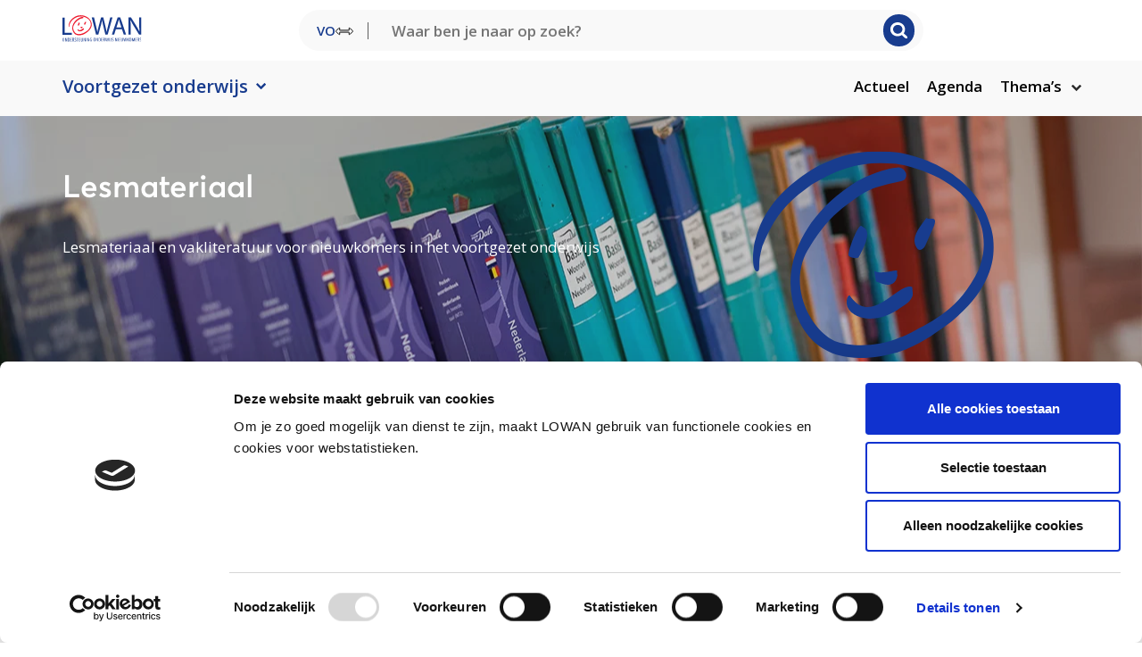

--- FILE ---
content_type: text/html; charset=UTF-8
request_url: https://www.lowan.nl/vo/lesmateriaal/a-tot-z/
body_size: 22144
content:
<!DOCTYPE html>
<!--[if lt IE 7]><html class="no-js lt-ie9 lt-ie8 lt-ie7" lang="nl-NL" prefix="og: https://ogp.me/ns#"><![endif]-->
<!--[if IE 7]>   <html class="no-js lt-ie9 lt-ie8" lang="nl-NL" prefix="og: https://ogp.me/ns#"><![endif]-->
<!--[if IE 8]>   <html class="no-js lt-ie9" lang="nl-NL" prefix="og: https://ogp.me/ns#"><![endif]-->
<!--[if gt IE 8]><!--><html class="no-js" lang="nl-NL" prefix="og: https://ogp.me/ns#"><!--<![endif]-->
<head>
    <meta charset="UTF-8">
    <meta name="viewport" content="width=device-width, initial-scale=1.0">
    <title>Van A tot Z - LOWAN</title>
    <link rel="icon" href="https://www.lowan.nl/wp-content/themes/lowan/images/favicon/favicon.ico" type="image/x-icon">
<link rel="shortcut icon" href="https://www.lowan.nl/wp-content/themes/lowan/images/favicon/favicon.ico" type="image/x-icon">
<link rel="apple-touch-icon" sizes="57x57" href="https://www.lowan.nl/wp-content/themes/lowan/images/favicon/apple-touch-icon-57x57.png">
<link rel="apple-touch-icon" sizes="114x114" href="https://www.lowan.nl/wp-content/themes/lowan/images/favicon/apple-touch-icon-114x114.png">
<link rel="apple-touch-icon" sizes="72x72" href="https://www.lowan.nl/wp-content/themes/lowan/images/favicon/apple-touch-icon-72x72.png">
<link rel="apple-touch-icon" sizes="144x144" href="https://www.lowan.nl/wp-content/themes/lowan/images/favicon/apple-touch-icon-144x144.png">
<link rel="apple-touch-icon" sizes="60x60" href="https://www.lowan.nl/wp-content/themes/lowan/images/favicon/apple-touch-icon-60x60.png">
<link rel="apple-touch-icon" sizes="120x120" href="https://www.lowan.nl/wp-content/themes/lowan/images/favicon/apple-touch-icon-120x120.png">
<link rel="apple-touch-icon" sizes="76x76" href="https://www.lowan.nl/wp-content/themes/lowan/images/favicon/apple-touch-icon-76x76.png">
<link rel="apple-touch-icon" sizes="152x152" href="https://www.lowan.nl/wp-content/themes/lowan/images/favicon/apple-touch-icon-152x152.png">
<link rel="icon" type="image/png" href="https://www.lowan.nl/wp-content/themes/lowan/images/favicon/favicon-196x196.png" sizes="196x196">
<link rel="icon" type="image/png" href="https://www.lowan.nl/wp-content/themes/lowan/images/favicon/favicon-160x160.png" sizes="160x160">
<link rel="icon" type="image/png" href="https://www.lowan.nl/wp-content/themes/lowan/images/favicon/favicon-96x96.png" sizes="96x96">
<link rel="icon" type="image/png" href="https://www.lowan.nl/wp-content/themes/lowan/images/favicon/favicon-16x16.png" sizes="16x16">
<link rel="icon" type="image/png" href="https://www.lowan.nl/wp-content/themes/lowan/images/favicon/favicon-32x32.png" sizes="32x32">
<meta name="msapplication-TileColor" content="#ed1b2e">
<meta name="msapplication-TileImage" content="https://www.lowan.nl/wp-content/themes/lowan/images/favicon/mstile-144x144.png">
<meta name="msapplication-square70x70logo" content="https://www.lowan.nl/wp-content/themes/lowan/images/favicon/mstile-70x70.png">
<meta name="msapplication-square150x150logo" content="https://www.lowan.nl/wp-content/themes/lowan/images/favicon/mstile-150x150.png">
<meta name="msapplication-square310x310logo" content="https://www.lowan.nl/wp-content/themes/lowan/images/favicon/mstile-310x310.png">
<meta name="msapplication-wide310x150logo" content="https://www.lowan.nl/wp-content/themes/lowan/images/favicon/mstile-310x150.png">        <!-- Google Tag Manager -->
<script>(function(w,d,s,l,i){w[l]=w[l]||[];w[l].push({'gtm.start':
new Date().getTime(),event:'gtm.js'});var f=d.getElementsByTagName(s)[0],
j=d.createElement(s),dl=l!='dataLayer'?'&l='+l:'';j.async=true;j.src=
'https://sgtm.lowan.nl/gtm.js?id='+i+dl;f.parentNode.insertBefore(j,f);
})(window,document,'script','dataLayer','GTM-PDL66RR');</script>
<!-- End Google Tag Manager -->    
<!-- Search Engine Optimization door Rank Math PRO - https://rankmath.com/ -->
<meta name="description" content="Een nieuw oefenboek voor anderstaligen die ons schrift nog niet beheersen. Voor het didactisch verantwoord leren schrijven van letters en getallen, motorische oefeningen en uitleg in diverse talen."/>
<meta name="robots" content="follow, index, max-snippet:-1, max-video-preview:-1, max-image-preview:large"/>
<link rel="canonical" href="https://www.lowan.nl/vo/lesmateriaal/a-tot-z/" />
<meta property="og:locale" content="nl_NL" />
<meta property="og:type" content="article" />
<meta property="og:title" content="Van A tot Z - LOWAN" />
<meta property="og:description" content="Een nieuw oefenboek voor anderstaligen die ons schrift nog niet beheersen. Voor het didactisch verantwoord leren schrijven van letters en getallen, motorische oefeningen en uitleg in diverse talen." />
<meta property="og:url" content="https://www.lowan.nl/vo/lesmateriaal/a-tot-z/" />
<meta property="og:site_name" content="LOWAN" />
<meta property="og:updated_time" content="2025-07-02T11:27:44+02:00" />
<meta property="og:image" content="https://www.lowan.nl/wp-content/uploads/2024/04/lowan-data.png" />
<meta property="og:image:secure_url" content="https://www.lowan.nl/wp-content/uploads/2024/04/lowan-data.png" />
<meta property="og:image:width" content="1200" />
<meta property="og:image:height" content="675" />
<meta property="og:image:alt" content="Van A tot Z" />
<meta property="og:image:type" content="image/png" />
<meta name="twitter:card" content="summary_large_image" />
<meta name="twitter:title" content="Van A tot Z - LOWAN" />
<meta name="twitter:description" content="Een nieuw oefenboek voor anderstaligen die ons schrift nog niet beheersen. Voor het didactisch verantwoord leren schrijven van letters en getallen, motorische oefeningen en uitleg in diverse talen." />
<meta name="twitter:image" content="https://www.lowan.nl/wp-content/uploads/2024/04/lowan-data.png" />
<!-- /Rank Math WordPress SEO plugin -->

<link rel='dns-prefetch' href='//static.addtoany.com' />
<link rel="alternate" type="application/rss+xml" title="LOWAN &raquo; Van A tot Z reacties feed" href="https://www.lowan.nl/vo/lesmateriaal/a-tot-z/feed/" />
<link rel="alternate" title="oEmbed (JSON)" type="application/json+oembed" href="https://www.lowan.nl/wp-json/oembed/1.0/embed?url=https%3A%2F%2Fwww.lowan.nl%2Fvo%2Flesmateriaal%2Fa-tot-z%2F" />
<link rel="alternate" title="oEmbed (XML)" type="text/xml+oembed" href="https://www.lowan.nl/wp-json/oembed/1.0/embed?url=https%3A%2F%2Fwww.lowan.nl%2Fvo%2Flesmateriaal%2Fa-tot-z%2F&#038;format=xml" />
<style id='wp-img-auto-sizes-contain-inline-css' type='text/css'>
img:is([sizes=auto i],[sizes^="auto," i]){contain-intrinsic-size:3000px 1500px}
/*# sourceURL=wp-img-auto-sizes-contain-inline-css */
</style>
<style id='wp-emoji-styles-inline-css' type='text/css'>

	img.wp-smiley, img.emoji {
		display: inline !important;
		border: none !important;
		box-shadow: none !important;
		height: 1em !important;
		width: 1em !important;
		margin: 0 0.07em !important;
		vertical-align: -0.1em !important;
		background: none !important;
		padding: 0 !important;
	}
/*# sourceURL=wp-emoji-styles-inline-css */
</style>
<link rel='stylesheet' id='wp-block-library-css' href='https://www.lowan.nl/wp-includes/css/dist/block-library/style.min.css?ver=6.9' type='text/css' media='all' />
<style id='global-styles-inline-css' type='text/css'>
:root{--wp--preset--aspect-ratio--square: 1;--wp--preset--aspect-ratio--4-3: 4/3;--wp--preset--aspect-ratio--3-4: 3/4;--wp--preset--aspect-ratio--3-2: 3/2;--wp--preset--aspect-ratio--2-3: 2/3;--wp--preset--aspect-ratio--16-9: 16/9;--wp--preset--aspect-ratio--9-16: 9/16;--wp--preset--color--black: #000000;--wp--preset--color--cyan-bluish-gray: #abb8c3;--wp--preset--color--white: #ffffff;--wp--preset--color--pale-pink: #f78da7;--wp--preset--color--vivid-red: #cf2e2e;--wp--preset--color--luminous-vivid-orange: #ff6900;--wp--preset--color--luminous-vivid-amber: #fcb900;--wp--preset--color--light-green-cyan: #7bdcb5;--wp--preset--color--vivid-green-cyan: #00d084;--wp--preset--color--pale-cyan-blue: #8ed1fc;--wp--preset--color--vivid-cyan-blue: #0693e3;--wp--preset--color--vivid-purple: #9b51e0;--wp--preset--gradient--vivid-cyan-blue-to-vivid-purple: linear-gradient(135deg,rgb(6,147,227) 0%,rgb(155,81,224) 100%);--wp--preset--gradient--light-green-cyan-to-vivid-green-cyan: linear-gradient(135deg,rgb(122,220,180) 0%,rgb(0,208,130) 100%);--wp--preset--gradient--luminous-vivid-amber-to-luminous-vivid-orange: linear-gradient(135deg,rgb(252,185,0) 0%,rgb(255,105,0) 100%);--wp--preset--gradient--luminous-vivid-orange-to-vivid-red: linear-gradient(135deg,rgb(255,105,0) 0%,rgb(207,46,46) 100%);--wp--preset--gradient--very-light-gray-to-cyan-bluish-gray: linear-gradient(135deg,rgb(238,238,238) 0%,rgb(169,184,195) 100%);--wp--preset--gradient--cool-to-warm-spectrum: linear-gradient(135deg,rgb(74,234,220) 0%,rgb(151,120,209) 20%,rgb(207,42,186) 40%,rgb(238,44,130) 60%,rgb(251,105,98) 80%,rgb(254,248,76) 100%);--wp--preset--gradient--blush-light-purple: linear-gradient(135deg,rgb(255,206,236) 0%,rgb(152,150,240) 100%);--wp--preset--gradient--blush-bordeaux: linear-gradient(135deg,rgb(254,205,165) 0%,rgb(254,45,45) 50%,rgb(107,0,62) 100%);--wp--preset--gradient--luminous-dusk: linear-gradient(135deg,rgb(255,203,112) 0%,rgb(199,81,192) 50%,rgb(65,88,208) 100%);--wp--preset--gradient--pale-ocean: linear-gradient(135deg,rgb(255,245,203) 0%,rgb(182,227,212) 50%,rgb(51,167,181) 100%);--wp--preset--gradient--electric-grass: linear-gradient(135deg,rgb(202,248,128) 0%,rgb(113,206,126) 100%);--wp--preset--gradient--midnight: linear-gradient(135deg,rgb(2,3,129) 0%,rgb(40,116,252) 100%);--wp--preset--font-size--small: 13px;--wp--preset--font-size--medium: 20px;--wp--preset--font-size--large: 36px;--wp--preset--font-size--x-large: 42px;--wp--preset--spacing--20: 0.44rem;--wp--preset--spacing--30: 0.67rem;--wp--preset--spacing--40: 1rem;--wp--preset--spacing--50: 1.5rem;--wp--preset--spacing--60: 2.25rem;--wp--preset--spacing--70: 3.38rem;--wp--preset--spacing--80: 5.06rem;--wp--preset--shadow--natural: 6px 6px 9px rgba(0, 0, 0, 0.2);--wp--preset--shadow--deep: 12px 12px 50px rgba(0, 0, 0, 0.4);--wp--preset--shadow--sharp: 6px 6px 0px rgba(0, 0, 0, 0.2);--wp--preset--shadow--outlined: 6px 6px 0px -3px rgb(255, 255, 255), 6px 6px rgb(0, 0, 0);--wp--preset--shadow--crisp: 6px 6px 0px rgb(0, 0, 0);}:where(.is-layout-flex){gap: 0.5em;}:where(.is-layout-grid){gap: 0.5em;}body .is-layout-flex{display: flex;}.is-layout-flex{flex-wrap: wrap;align-items: center;}.is-layout-flex > :is(*, div){margin: 0;}body .is-layout-grid{display: grid;}.is-layout-grid > :is(*, div){margin: 0;}:where(.wp-block-columns.is-layout-flex){gap: 2em;}:where(.wp-block-columns.is-layout-grid){gap: 2em;}:where(.wp-block-post-template.is-layout-flex){gap: 1.25em;}:where(.wp-block-post-template.is-layout-grid){gap: 1.25em;}.has-black-color{color: var(--wp--preset--color--black) !important;}.has-cyan-bluish-gray-color{color: var(--wp--preset--color--cyan-bluish-gray) !important;}.has-white-color{color: var(--wp--preset--color--white) !important;}.has-pale-pink-color{color: var(--wp--preset--color--pale-pink) !important;}.has-vivid-red-color{color: var(--wp--preset--color--vivid-red) !important;}.has-luminous-vivid-orange-color{color: var(--wp--preset--color--luminous-vivid-orange) !important;}.has-luminous-vivid-amber-color{color: var(--wp--preset--color--luminous-vivid-amber) !important;}.has-light-green-cyan-color{color: var(--wp--preset--color--light-green-cyan) !important;}.has-vivid-green-cyan-color{color: var(--wp--preset--color--vivid-green-cyan) !important;}.has-pale-cyan-blue-color{color: var(--wp--preset--color--pale-cyan-blue) !important;}.has-vivid-cyan-blue-color{color: var(--wp--preset--color--vivid-cyan-blue) !important;}.has-vivid-purple-color{color: var(--wp--preset--color--vivid-purple) !important;}.has-black-background-color{background-color: var(--wp--preset--color--black) !important;}.has-cyan-bluish-gray-background-color{background-color: var(--wp--preset--color--cyan-bluish-gray) !important;}.has-white-background-color{background-color: var(--wp--preset--color--white) !important;}.has-pale-pink-background-color{background-color: var(--wp--preset--color--pale-pink) !important;}.has-vivid-red-background-color{background-color: var(--wp--preset--color--vivid-red) !important;}.has-luminous-vivid-orange-background-color{background-color: var(--wp--preset--color--luminous-vivid-orange) !important;}.has-luminous-vivid-amber-background-color{background-color: var(--wp--preset--color--luminous-vivid-amber) !important;}.has-light-green-cyan-background-color{background-color: var(--wp--preset--color--light-green-cyan) !important;}.has-vivid-green-cyan-background-color{background-color: var(--wp--preset--color--vivid-green-cyan) !important;}.has-pale-cyan-blue-background-color{background-color: var(--wp--preset--color--pale-cyan-blue) !important;}.has-vivid-cyan-blue-background-color{background-color: var(--wp--preset--color--vivid-cyan-blue) !important;}.has-vivid-purple-background-color{background-color: var(--wp--preset--color--vivid-purple) !important;}.has-black-border-color{border-color: var(--wp--preset--color--black) !important;}.has-cyan-bluish-gray-border-color{border-color: var(--wp--preset--color--cyan-bluish-gray) !important;}.has-white-border-color{border-color: var(--wp--preset--color--white) !important;}.has-pale-pink-border-color{border-color: var(--wp--preset--color--pale-pink) !important;}.has-vivid-red-border-color{border-color: var(--wp--preset--color--vivid-red) !important;}.has-luminous-vivid-orange-border-color{border-color: var(--wp--preset--color--luminous-vivid-orange) !important;}.has-luminous-vivid-amber-border-color{border-color: var(--wp--preset--color--luminous-vivid-amber) !important;}.has-light-green-cyan-border-color{border-color: var(--wp--preset--color--light-green-cyan) !important;}.has-vivid-green-cyan-border-color{border-color: var(--wp--preset--color--vivid-green-cyan) !important;}.has-pale-cyan-blue-border-color{border-color: var(--wp--preset--color--pale-cyan-blue) !important;}.has-vivid-cyan-blue-border-color{border-color: var(--wp--preset--color--vivid-cyan-blue) !important;}.has-vivid-purple-border-color{border-color: var(--wp--preset--color--vivid-purple) !important;}.has-vivid-cyan-blue-to-vivid-purple-gradient-background{background: var(--wp--preset--gradient--vivid-cyan-blue-to-vivid-purple) !important;}.has-light-green-cyan-to-vivid-green-cyan-gradient-background{background: var(--wp--preset--gradient--light-green-cyan-to-vivid-green-cyan) !important;}.has-luminous-vivid-amber-to-luminous-vivid-orange-gradient-background{background: var(--wp--preset--gradient--luminous-vivid-amber-to-luminous-vivid-orange) !important;}.has-luminous-vivid-orange-to-vivid-red-gradient-background{background: var(--wp--preset--gradient--luminous-vivid-orange-to-vivid-red) !important;}.has-very-light-gray-to-cyan-bluish-gray-gradient-background{background: var(--wp--preset--gradient--very-light-gray-to-cyan-bluish-gray) !important;}.has-cool-to-warm-spectrum-gradient-background{background: var(--wp--preset--gradient--cool-to-warm-spectrum) !important;}.has-blush-light-purple-gradient-background{background: var(--wp--preset--gradient--blush-light-purple) !important;}.has-blush-bordeaux-gradient-background{background: var(--wp--preset--gradient--blush-bordeaux) !important;}.has-luminous-dusk-gradient-background{background: var(--wp--preset--gradient--luminous-dusk) !important;}.has-pale-ocean-gradient-background{background: var(--wp--preset--gradient--pale-ocean) !important;}.has-electric-grass-gradient-background{background: var(--wp--preset--gradient--electric-grass) !important;}.has-midnight-gradient-background{background: var(--wp--preset--gradient--midnight) !important;}.has-small-font-size{font-size: var(--wp--preset--font-size--small) !important;}.has-medium-font-size{font-size: var(--wp--preset--font-size--medium) !important;}.has-large-font-size{font-size: var(--wp--preset--font-size--large) !important;}.has-x-large-font-size{font-size: var(--wp--preset--font-size--x-large) !important;}
/*# sourceURL=global-styles-inline-css */
</style>

<style id='classic-theme-styles-inline-css' type='text/css'>
/*! This file is auto-generated */
.wp-block-button__link{color:#fff;background-color:#32373c;border-radius:9999px;box-shadow:none;text-decoration:none;padding:calc(.667em + 2px) calc(1.333em + 2px);font-size:1.125em}.wp-block-file__button{background:#32373c;color:#fff;text-decoration:none}
/*# sourceURL=/wp-includes/css/classic-themes.min.css */
</style>
<link rel='stylesheet' id='style.css-css' href='https://www.lowan.nl/wp-content/themes/lowan/style.css?ver=1.0.95' type='text/css' media='all' />
<link rel='stylesheet' id='addtoany-css' href='https://www.lowan.nl/wp-content/plugins/add-to-any/addtoany.min.css?ver=1.16' type='text/css' media='all' />
<script type="text/javascript" id="addtoany-core-js-before">
/* <![CDATA[ */
window.a2a_config=window.a2a_config||{};a2a_config.callbacks=[];a2a_config.overlays=[];a2a_config.templates={};a2a_localize = {
	Share: "Delen",
	Save: "Opslaan",
	Subscribe: "Inschrijven",
	Email: "E-mail",
	Bookmark: "Bookmark",
	ShowAll: "Alles weergeven",
	ShowLess: "Niet alles weergeven",
	FindServices: "Vind dienst(en)",
	FindAnyServiceToAddTo: "Vind direct een dienst om aan toe te voegen",
	PoweredBy: "Mede mogelijk gemaakt door",
	ShareViaEmail: "Delen per e-mail",
	SubscribeViaEmail: "Abonneren via e-mail",
	BookmarkInYourBrowser: "Bookmark in je browser",
	BookmarkInstructions: "Druk op Ctrl+D of \u2318+D om deze pagina te bookmarken",
	AddToYourFavorites: "Voeg aan je favorieten toe",
	SendFromWebOrProgram: "Stuur vanuit elk e-mailadres of e-mail programma",
	EmailProgram: "E-mail programma",
	More: "Meer&#8230;",
	ThanksForSharing: "Bedankt voor het delen!",
	ThanksForFollowing: "Dank voor het volgen!"
};

a2a_config.icon_color="transparent";

//# sourceURL=addtoany-core-js-before
/* ]]> */
</script>
<script type="text/javascript" defer src="https://static.addtoany.com/menu/page.js" id="addtoany-core-js"></script>
<script type="text/javascript" src="https://www.lowan.nl/wp-includes/js/jquery/jquery.min.js?ver=3.7.1" id="jquery-core-js"></script>
<script type="text/javascript" src="https://www.lowan.nl/wp-includes/js/jquery/jquery-migrate.min.js?ver=3.4.1" id="jquery-migrate-js"></script>
<script type="text/javascript" defer src="https://www.lowan.nl/wp-content/plugins/add-to-any/addtoany.min.js?ver=1.1" id="addtoany-jquery-js"></script>
<link rel="https://api.w.org/" href="https://www.lowan.nl/wp-json/" /><link rel="alternate" title="JSON" type="application/json" href="https://www.lowan.nl/wp-json/wp/v2/teaching_material_vo/10593" /><link rel="EditURI" type="application/rsd+xml" title="RSD" href="https://www.lowan.nl/xmlrpc.php?rsd" />
<meta name="generator" content="WordPress 6.9" />
<link rel='shortlink' href='https://www.lowan.nl/?p=10593' />
<meta name="et-api-version" content="v1"><meta name="et-api-origin" content="https://www.lowan.nl"><link rel="https://theeventscalendar.com/" href="https://www.lowan.nl/wp-json/tribe/tickets/v1/" /><meta name="tec-api-version" content="v1"><meta name="tec-api-origin" content="https://www.lowan.nl"><link rel="alternate" href="https://www.lowan.nl/wp-json/tribe/events/v1/" />    <script>
        var ajaxUrl = 'https://www.lowan.nl/wp-admin/admin-ajax.php';
    </script>
    <style type="text/css">.recentcomments a{display:inline !important;padding:0 !important;margin:0 !important;}</style>		<style type="text/css" id="wp-custom-css">
			.grecaptcha-badge{
	visibility: collapse !important;  
}

.tribe-events-schedule .tribe-events-cost, .tribe-events-event-cost-label, .tribe-events-event-cost {
	display: none;
}

.sections-container ul {
	margin-top: 0px;
}

body .gform_wrapper .gfield_checkbox li label .check, body .gform_wrapper .gfield_radio li label .check {
    border-color: #7D7D7E;
}

.blue .snippets-wrapper .snippets-container .snippet-wrapper .text-wrapper {
    background-color: #183c8e;
}

@media only screen and (max-width:1200px) {
	.main .breadcrumbs-holder {
    margin-bottom: 0;
	}	
	
	.page-container .side-child-menu {
        display: block !important;
    }
	.page-container .side-child-menu {
    width: 100%;
    position: relative;
    top: 0px;
    bottom: 0;
    padding: 40px 33px;
    margin-bottom: 20px;
}
}
		</style>
		
                        <!--            <script type='text/javascript' src='https://static.mailplus.nl/jq/jquery-3.6.0.min.js' language='javascript'></script>-->
            <script type='text/javascript' src='https://static.mailplus.nl/jq/jquery.validate.1.19.3.min.js' language='javascript'></script>
            <link rel='stylesheet' href='https://static.mailplus.nl/jq/ui/jquery-ui-1.12.1.custom.min.css' type='text/css'></link>
            <script type='text/javascript' src='https://static.mailplus.nl/jq/ui/jquery-ui-1.12.1.custom.min.js' language='javascript'></script>
            <script type='text/javascript' src='https://m13.mailplus.nl/genericservice/code/servlet/React?command=getFormJs&uid=2110652&feid=mnBFekVsAfMyS5iSd5ED&p=https&om=d&of=x&c=1&jq=3'></script>
            <!-- not footer -->
            <script type='text/javascript' src='https://m13.mailplus.nl/genericservice/code/servlet/React?command=getFormJs&uid=2110652&feid=hRRgTwDMSKdyystSIFeA&p=https&om=d&of=h&jq=3'></script>
            </head>
<body class="wp-singular teaching_material_vo-template-default single single-teaching_material_vo postid-10593 wp-theme-lowan blue tribe-no-js tec-no-tickets-on-recurring tec-no-rsvp-on-recurring tribe-theme-lowan">
    <!-- Google Tag Manager (noscript) -->
<noscript><iframe src="https://sgtm.lowan.nl/ns.html?id=GTM-PDL66RR"
height="0" width="0" style="display:none;visibility:hidden"></iframe></noscript>
<!-- End Google Tag Manager (noscript) --><header class="main-header">
    <section class="part-main-navigation hide-on-desktop">
        <div class="logo-wrapper">
            <a href="https://www.lowan.nl" rel="nofollow" class="logo-link">
                <img src="https://www.lowan.nl/wp-content/themes/lowan/images/main-logo.svg" alt="main-logo">
            </a>

            <div class="ham-icon">
                <span></span>
                <span></span>
                <span></span>
                <span></span>
            </div>
        </div>
    </section>
    <div class="overflow-background"></div>
    <div class="mobile-nav-container">
        <div class="header-top">
            <div class="row">
                <div class="medium-12 columns">
                    <div class="header-top-wrapper">
                        <div class="use-menu-tip">
                            <span class="text">
                                Bekijk menu
                            </span>
                            <i class="arrow"></i>
                        </div>
                        <div class="header-top-logo">
                            <a href="https://www.lowan.nl" rel="nofollow" class="logo-link">
                                <img src="https://www.lowan.nl/wp-content/themes/lowan/images/main-logo.svg" alt="main-logo">
                            </a>
                        </div>
                        <div class="header-top-middle">
                                                            <a class="switcher" href="/po/">
                                    <sapn class="website-name blue">VO</sapn>
                                                                        <img src="https://www.lowan.nl/wp-content/themes/lowan/images/switcher.svg">
                                </a>
                                <div class="header-top-search">
                                    <form role="search" method="get" id="searchform" action="https://www.lowan.nl/">
    <input type="text" value="" name="s" id="s" placeholder="Waar ben je naar op zoek?">
    <input type="hidden" name="page_type" value="vo">
    <button type="submit">
        <img src="https://www.lowan.nl/wp-content/themes/lowan/images/sprites/search-white.svg" alt="avatar">
    </button>
</form>
                                </div>
                        </div>
                        <div class="header-top-button">
                                                                                                                </div>
                    </div>
                </div>
            </div>
        </div>
        <div class="header-container-menu">
            <div class="row">
                <div class="medium-12 columns">
                    <div class="header-menus">
                        <div class="header-menu-left">
                            <nav class="main-nav-container">
                                <ul id="menu-voortgezet-onderwijs" class="main-nav"><li id="menu-item-27656" class="menu-item menu-item-type-post_type menu-item-object-page with-mega-menu menu-item-27656"><a href="https://www.lowan.nl/vo/" data-mega-menu="6" class="menu-mega-item-link menu-item-link">Voortgezet onderwijs</a></li>
</ul>                            </nav>
                        </div>
                        <div class="header-menu-right">
                            <nav class="main-nav-container">
                                <ul id="menu-menu-rechts-vo" class="main-nav"><li id="menu-item-28081" class="menu-item menu-item-type-custom menu-item-object-custom menu-item-28081"><a href="https://www.lowan.nl/vo/nieuws/" class="menu-item-link">Actueel</a></li>
<li id="menu-item-27899" class="menu-item menu-item-type-post_type menu-item-object-page menu-item-27899"><a href="https://www.lowan.nl/vo/agenda/" class="menu-item-link">Agenda</a></li>
<li id="menu-item-27900" class="menu-item menu-item-type-custom menu-item-object-custom with-mega-menu menu-item-27900"><a data-mega-menu="5" class="menu-mega-item-link menu-item-link">Thema&#8217;s</a></li>
</ul>                            </nav>
                        </div>
                    </div>
                </div>
            </div>
                                <div class="mega-menu-wrap" data-menu="1">
                <div class="mega-menu-row">
                    <div class="mega-menu-columns">
                        <div class="mega-menu-template">
                                                                                                                    <div class="block-menu">
            <div class="block-menu-content">
                                                                               <a href="https://www.lowan.nl/po/nieuws/data-taaltoets/" class="block-item">
                                                              <img class="block-image" src="https://www.lowan.nl/wp-content/uploads/2025/02/Schermafbeelding-2025-02-20-160426.png" alt="data taaltoets" />
                                                                                         <div class="block-title">Help mee met de nieuwe taaltoets</div>
                                                    </a>
                                                                                                    <a href="https://www.lowan.nl/po/nieuws/kinderpostzegels-kans/" class="block-item">
                                                              <img class="block-image" src="https://www.lowan.nl/wp-content/uploads/2025/02/Kinderpostzegels-940x370-1.jpg" alt="" />
                                                                                         <div class="block-title">Doe mee met de kinderpostzegels</div>
                                                    </a>
                                                                                                    <a href="https://www.lowan.nl/po/nieuws/spreekkansen-doelen/" class="block-item">
                                                              <img class="block-image" src="https://www.lowan.nl/wp-content/uploads/2023/10/Taalrondes-550x250-1.jpg" alt="" />
                                                                                         <div class="block-title">Zonder spreekkansen geen taal! </div>
                                                    </a>
                                                                                                    <a href="https://www.lowan.nl/po/nieuws/" class="block-item">
                                                              <img class="block-image" src="https://www.lowan.nl/wp-content/uploads/2024/04/lowan-data.png" alt="" />
                                                                                         <div class="block-title">Ga naar meer actueel nieuws</div>
                                                    </a>
                                                  </div>
</div>
                                                                            </div>
                    </div>
                </div>
                <div class="mega-menu-footer">
                    <div class="mega-menu-row">
                        <div class="mega-menu-columns">
                            <div class="footer-content">
                                                                                                                                                                <div class="footer-menu-details">
                                                                                                            <div class="bar-title">Voortgezet onderwijs</div>
                                                                                                                                                                                                                    <a href="mailto:helpdeskvo@lowan.nl" class="email-link">helpdeskvo@lowan.nl</a>
                                                                                                    </div>
                                                                                                    <div class="button-wrapper">
                                                                                    <a class="btn" href="https://www.lowan.nl/vo/over-lowan/"><span>Over LOWAN-vo</span></a>
                                                                                        </div>
                                                                                                                                                                                                </div>
                        </div>
                    </div>
                </div>
            </div>
                    <div class="mega-menu-wrap" data-menu="2">
                <div class="mega-menu-row">
                    <div class="mega-menu-columns">
                        <div class="mega-menu-template">
                                                                                                                        <div class="cta-menu simple-menu">
                    <div class="single-menu">
                                    <div class="menu-title">Studiedagen 2025</div>
                                                    <div class="menu-items">
                                                    <div class="cta-item-wrapper">
                                <a class="cta-item link_with_cta" href="https://www.lowan.nl/po/studiedagen-lowan-po/" target="_self">Terugblik</a>
                                                                                                    <div class="menu-cta-block">
                                        <div class="cta-texts">
                                                                                            <div class="cta-title">Terugblik</div>
                                                                                                                                        <div class="cta-description"><p>Op 25 en 26 maart waren de landelijke LOWAN-PO studiedagen. Met als dit jaar het thema &#8216;sta(p) in de wereld van nieuwkomers&#8217;.</p>
</div>
                                                                                                                                        <a class="cta_link" href="https://www.lowan.nl/po/studiedagen-lowan-po/">Terugblik<i class="arrow-list-icon"></i></a>
                                                                                    </div>
                                                                                <div class="cta-image">
                                            <img src="https://www.lowan.nl/wp-content/uploads/2024/11/241023_LOWAN_websiteHeader_studiedagen2025-940-370.jpg" alt="" />
                                        </div>
                                                                            </div>
                                                            </div>
                                                    <div class="cta-item-wrapper">
                                <a class="cta-item link_with_cta" href="https://www.lowan.nl/po/studiedagen-lowan-po#section-2" target="_self">Presentaties</a>
                                                                                                    <div class="menu-cta-block">
                                        <div class="cta-texts">
                                                                                            <div class="cta-title">Presentaties</div>
                                                                                                                                        <div class="cta-description"><p>Op beide dagen was er een aanbod van ruim 90 sessies. De PowerPoints worden verzameld en op de site gepubliceerd.</p>
</div>
                                                                                                                                        <a class="cta_link" href="https://www.lowan.nl/po/studiedagen-lowan-po#section-2">Inhoud en sessies<i class="arrow-list-icon"></i></a>
                                                                                    </div>
                                                                                <div class="cta-image">
                                            <img src="https://www.lowan.nl/wp-content/uploads/2025/03/Schermafbeelding-2025-03-02-201730.png" alt="" />
                                        </div>
                                                                            </div>
                                                            </div>
                                            </div>
                            </div>
                <div class="cta-wrapper"></div>
    </div>
                                                                            </div>
                    </div>
                </div>
                <div class="mega-menu-footer">
                    <div class="mega-menu-row">
                        <div class="mega-menu-columns">
                            <div class="footer-content">
                                                                                                                                                                <div class="footer-menu-details">
                                                                                                            <div class="bar-title">Voortgezet onderwijs</div>
                                                                                                                                                                                                                    <a href="mailto:helpdeskvo@lowan.nl" class="email-link">helpdeskvo@lowan.nl</a>
                                                                                                    </div>
                                                                                                    <div class="button-wrapper">
                                                                                    <a class="btn" href="https://www.lowan.nl/vo/over-lowan/"><span>Over LOWAN-vo</span></a>
                                                                                        </div>
                                                                                                                                                                                                </div>
                        </div>
                    </div>
                </div>
            </div>
                    <div class="mega-menu-wrap" data-menu="3">
                <div class="mega-menu-row">
                    <div class="mega-menu-columns">
                        <div class="mega-menu-template">
                                                                                                                        <div class="cta-menu simple-menu">
                    <div class="single-menu">
                                    <div class="menu-title">Nieuwkomers in regulier</div>
                                                    <div class="menu-items">
                                                    <div class="cta-item-wrapper">
                                <a class="cta-item link_with_cta" href="https://www.lowan.nl/po/nieuwkomers-in-regulier/" target="_self">Algemeen</a>
                                                                                                    <div class="menu-cta-block">
                                        <div class="cta-texts">
                                                                                            <div class="cta-title">Nieuwkomers in regulier</div>
                                                                                                                                        <div class="cta-description"><p><span data-contrast="auto">Op de LOWAN-website kun je uitgebreide informatie vinden voor het onderwijs aan nieuwkomers. Soms is het moeilijk om te weten waar je moet beginnen. Als je specifiek op zoek bent naar informatie voor nieuwkomers in het reguliere onderwijs, dan helpt deze pagina je op weg. </span><span data-ccp-props="{}"> </span></p>
</div>
                                                                                                                                        <a class="cta_link" href="https://www.lowan.nl/po/nieuwkomers-in-regulier/">Nieuwkomers in regulier<i class="arrow-list-icon"></i></a>
                                                                                    </div>
                                                                                <div class="cta-image">
                                            <img src="https://www.lowan.nl/wp-content/uploads/2024/04/StudiedagLowan-PO-550x340-9.jpg" alt="" />
                                        </div>
                                                                            </div>
                                                            </div>
                                                    <div class="cta-item-wrapper">
                                <a class="cta-item link_with_cta" href="https://www.lowan.nl/po/nieuwkomers-in-regulier/#section-1" target="_self">Snel kennis opdoen</a>
                                                                                                    <div class="menu-cta-block">
                                        <div class="cta-texts">
                                                                                            <div class="cta-title">Snel kennis opdoen</div>
                                                                                                                                        <div class="cta-description"><p>Vergroot je kennis om goed voorbereid te zijn.</p>
</div>
                                                                                                                                        <a class="cta_link" href="https://www.lowan.nl/po/nieuwkomers-in-regulier#section-1">Snel kennis opdoen<i class="arrow-list-icon"></i></a>
                                                                                    </div>
                                                                                <div class="cta-image">
                                            <img src="https://www.lowan.nl/wp-content/uploads/2023/03/2023-LOWANPO-0290-550x340-1.jpg" alt="" />
                                        </div>
                                                                            </div>
                                                            </div>
                                                    <div class="cta-item-wrapper">
                                <a class="cta-item link_with_cta" href="https://www.lowan.nl/po/nieuwkomers-in-regulier/#section-2" target="_self">Aan de slag</a>
                                                                                                    <div class="menu-cta-block">
                                        <div class="cta-texts">
                                                                                            <div class="cta-title">Aan de slag</div>
                                                                                                                                        <div class="cta-description"><p>Weten hoe je goed kan starten, doelgericht en je aanbod kan versterken? Klik dan hier.</p>
</div>
                                                                                                                                        <a class="cta_link" href="https://www.lowan.nl/po/nieuwkomers-in-regulier/#section-2">Aan de slag<i class="arrow-list-icon"></i></a>
                                                                                    </div>
                                                                                <div class="cta-image">
                                            <img src="https://www.lowan.nl/wp-content/uploads/2023/03/2023-LOWANPO-0360-550x340-1.jpg" alt="" />
                                        </div>
                                                                            </div>
                                                            </div>
                                                    <div class="cta-item-wrapper">
                                <a class="cta-item link_with_cta" href="https://www.lowan.nl/po/professionalisering/scholing/" target="_self">Database scholing</a>
                                                                                                    <div class="menu-cta-block">
                                        <div class="cta-texts">
                                                                                            <div class="cta-title">Scholingsdatabase</div>
                                                                                                                                        <div class="cta-description"><p>Op zoek naar scholing? In de database vind je het professionaliseringsaanbod (zowel op maat als op datum) van LOWAN-po en een groot aantal aanbieders.</p>
</div>
                                                                                                                                        <a class="cta_link" href="https://www.lowan.nl/po/professionalisering/scholing/">Naar de database<i class="arrow-list-icon"></i></a>
                                                                                    </div>
                                                                                <div class="cta-image">
                                            <img src="https://www.lowan.nl/wp-content/uploads/2025/03/Scholing-550-340.jpg" alt="" />
                                        </div>
                                                                            </div>
                                                            </div>
                                            </div>
                            </div>
                <div class="cta-wrapper"></div>
    </div>
                                                                            </div>
                    </div>
                </div>
                <div class="mega-menu-footer">
                    <div class="mega-menu-row">
                        <div class="mega-menu-columns">
                            <div class="footer-content">
                                                                                                                                                                <div class="footer-menu-details">
                                                                                                            <div class="bar-title">Voortgezet onderwijs</div>
                                                                                                                                                                                                                    <a href="mailto:helpdeskvo@lowan.nl" class="email-link">helpdeskvo@lowan.nl</a>
                                                                                                    </div>
                                                                                                    <div class="button-wrapper">
                                                                                    <a class="btn" href="https://www.lowan.nl/vo/over-lowan/"><span>Over LOWAN-vo</span></a>
                                                                                        </div>
                                                                                                                                                                                                </div>
                        </div>
                    </div>
                </div>
            </div>
                    <div class="mega-menu-wrap" data-menu="4">
                <div class="mega-menu-row">
                    <div class="mega-menu-columns">
                        <div class="mega-menu-template">
                                                                                                                            <div class="mega-menu-content">
            <div class="recurring-menu-item" data-menu-id="1">
                                    <div class="menu-title">Categorieën</div>
                                <ul id="menu-main-nav-po" class="recurring_menu has-icons"><li id="menu-item-5229" class="menu-item menu-item-type-post_type menu-item-object-page menu-item-has-children menu-item-5229"><img src="https://www.lowan.nl/wp-content/uploads/2020/03/Euroteken-rood.svg" class="menu-icon"> <a href="https://www.lowan.nl/po/richtlijnen-en-kaders/" class="menu-item-link">Geld en regelgeving</a>
<ul class="sub-menu">
	<li id="menu-item-5429" class="menu-item menu-item-type-post_type menu-item-object-page menu-item-has-children menu-item-5429"><a href="https://www.lowan.nl/po/richtlijnen-en-kaders/bekostiging-ocw/" class="menu-item-link">Bekostiging overheid</a>
	<ul class="sub-menu">
		<li id="menu-item-29748" class="menu-item menu-item-type-custom menu-item-object-custom menu-item-29748"><a href="https://www.lowan.nl/po/richtlijnen-en-kaders/bekostiging-ocw/#section-3" class="menu-item-link">Aanvullende bekostiging</a></li>
		<li id="menu-item-30277" class="menu-item menu-item-type-custom menu-item-object-custom menu-item-30277"><a href="https://www.lowan.nl/po/richtlijnen-en-kaders/bekostiging-ocw/#section-2" class="menu-item-link">Inschrijven nieuwkomersleerlingen</a></li>
		<li id="menu-item-29744" class="menu-item menu-item-type-custom menu-item-object-custom menu-item-29744"><a href="https://www.lowan.nl/po/richtlijnen-en-kaders/bekostiging-ocw/#section-7" class="menu-item-link">Spreekuren bekostiging</a></li>
		<li id="menu-item-13820" class="menu-item menu-item-type-post_type menu-item-object-page menu-item-13820"><a href="https://www.lowan.nl/po/richtlijnen-en-kaders/bekostiging-ocw/documenten/" class="menu-item-link">Verblijfsdocumenten</a></li>
		<li id="menu-item-29747" class="menu-item menu-item-type-custom menu-item-object-custom menu-item-29747"><a href="https://www.lowan.nl/po/richtlijnen-en-kaders/bekostiging-ocw/#section-9" class="menu-item-link">Veelgestelde vragen omtrent bekostiging</a></li>
		<li id="menu-item-29745" class="menu-item menu-item-type-custom menu-item-object-custom menu-item-29745"><a href="https://www.lowan.nl/po/richtlijnen-en-kaders/bekostiging-ocw/#section-11" class="menu-item-link">Rekentool</a></li>
		<li id="menu-item-29746" class="menu-item menu-item-type-custom menu-item-object-custom menu-item-29746"><a href="https://www.lowan.nl/po/richtlijnen-en-kaders/bekostiging-ocw/#section-12" class="menu-item-link">Dislocatie</a></li>
	</ul>
</li>
	<li id="menu-item-8184" class="menu-item menu-item-type-post_type menu-item-object-page menu-item-has-children menu-item-8184"><a href="https://www.lowan.nl/po/richtlijnen-en-kaders/inspectie-van-onderwijs/" class="menu-item-link">Inspectie</a>
	<ul class="sub-menu">
		<li id="menu-item-27621" class="menu-item menu-item-type-post_type menu-item-object-page menu-item-27621"><a href="https://www.lowan.nl/po/richtlijnen-en-kaders/inspectie-van-onderwijs/inspectie-alg/" class="menu-item-link">Algemeen</a></li>
		<li id="menu-item-8563" class="menu-item menu-item-type-post_type menu-item-object-page menu-item-8563"><a href="https://www.lowan.nl/po/richtlijnen-en-kaders/inspectie-van-onderwijs/typen-nieuwkomerslocaties/" class="menu-item-link">Type scholen</a></li>
		<li id="menu-item-27623" class="menu-item menu-item-type-custom menu-item-object-custom menu-item-27623"><a href="https://www.lowan.nl/po/richtlijnen-en-kaders/inspectie-van-onderwijs/#section-3" class="menu-item-link">Resultaten tellen niet mee</a></li>
	</ul>
</li>
	<li id="menu-item-5368" class="menu-item menu-item-type-post_type menu-item-object-page menu-item-5368"><a href="https://www.lowan.nl/po/richtlijnen-en-kaders/leerplicht/" class="menu-item-link">Leerplicht</a></li>
	<li id="menu-item-5436" class="menu-item menu-item-type-post_type menu-item-object-page menu-item-5436"><a href="https://www.lowan.nl/po/richtlijnen-en-kaders/asielprocedure/" class="menu-item-link">Asielprocedure</a></li>
	<li id="menu-item-8913" class="menu-item menu-item-type-post_type menu-item-object-page menu-item-8913"><a href="https://www.lowan.nl/po/richtlijnen-en-kaders/regelingen-coa/" class="menu-item-link">Kaders en regelingen COA</a></li>
	<li id="menu-item-5394" class="menu-item menu-item-type-post_type menu-item-object-page menu-item-5394"><a href="https://www.lowan.nl/po/richtlijnen-en-kaders/ondersteunen-ouders/" class="menu-item-link">Ondersteuning ouders</a></li>
</ul>
</li>
<li id="menu-item-5228" class="menu-item menu-item-type-post_type menu-item-object-page menu-item-has-children menu-item-5228"><img src="https://www.lowan.nl/wp-content/uploads/2020/03/family-red.svg" class="menu-icon"> <a href="https://www.lowan.nl/po/kwaliteitszorg/" class="menu-item-link">Kwaliteitszorg</a>
<ul class="sub-menu">
	<li id="menu-item-23310" class="menu-item menu-item-type-post_type menu-item-object-page menu-item-has-children menu-item-23310"><a href="https://www.lowan.nl/po/kwaliteitszorg/sterke-start/" class="menu-item-link">Sterke start</a>
	<ul class="sub-menu">
		<li id="menu-item-27626" class="menu-item menu-item-type-custom menu-item-object-custom menu-item-27626"><a href="https://www.lowan.nl/po/kwaliteitszorg/sterke-start/" class="menu-item-link">Algemeen</a></li>
		<li id="menu-item-27635" class="menu-item menu-item-type-custom menu-item-object-custom menu-item-27635"><a href="https://www.lowan.nl/po/kwaliteitszorg/sterke-start/#section-2" class="menu-item-link">Inschrijfgesprek</a></li>
		<li id="menu-item-27641" class="menu-item menu-item-type-custom menu-item-object-custom menu-item-27641"><a href="https://www.lowan.nl/po/kwaliteitszorg/sterke-start/#section-8" class="menu-item-link">Start van een leerling</a></li>
		<li id="menu-item-9018" class="menu-item menu-item-type-post_type menu-item-object-page menu-item-9018"><a href="https://www.lowan.nl/po/kwaliteitszorg/sterke-start/nieuwe-leerling/" class="menu-item-link">Teamgesprek: start leerling</a></li>
		<li id="menu-item-28797" class="menu-item menu-item-type-custom menu-item-object-custom menu-item-28797"><a href="https://www.lowan.nl/po/kwaliteitszorg/sterke-start/land_vertrek/" class="menu-item-link">Teamgesprek: vertrek uit land</a></li>
		<li id="menu-item-27643" class="menu-item menu-item-type-custom menu-item-object-custom menu-item-27643"><a href="https://www.lowan.nl/po/kwaliteitszorg/sterke-start/#section-11" class="menu-item-link">Brede intake</a></li>
		<li id="menu-item-27644" class="menu-item menu-item-type-custom menu-item-object-custom menu-item-27644"><a href="https://www.lowan.nl/po/kwaliteitszorg/sterke-start/#section-16" class="menu-item-link">Doorstroomperspectief</a></li>
		<li id="menu-item-27645" class="menu-item menu-item-type-post_type menu-item-object-page menu-item-27645"><a href="https://www.lowan.nl/po/kwaliteitszorg/sterke-start/tolk-en-vertaaldiensten/" class="menu-item-link">Een tolk inzetten, gebruik maken van Global Talk</a></li>
	</ul>
</li>
	<li id="menu-item-14165" class="menu-item menu-item-type-post_type menu-item-object-page menu-item-has-children menu-item-14165"><a href="https://www.lowan.nl/po/kwaliteitszorg/zicht-op-ontwikkeling/" class="menu-item-link">Zicht op ontwikkeling</a>
	<ul class="sub-menu">
		<li id="menu-item-29487" class="menu-item menu-item-type-post_type menu-item-object-page menu-item-29487"><a href="https://www.lowan.nl/po/kwaliteitszorg/zicht-op-ontwikkeling/" class="menu-item-link">Algemeen</a></li>
		<li id="menu-item-27652" class="menu-item menu-item-type-custom menu-item-object-custom menu-item-27652"><a href="https://www.lowan.nl/po/kwaliteitszorg/zicht-op-ontwikkeling/#section-2" class="menu-item-link">Observeren en toetsen</a></li>
		<li id="menu-item-27651" class="menu-item menu-item-type-custom menu-item-object-custom menu-item-27651"><a href="https://www.lowan.nl/po/kwaliteitszorg/zicht-op-ontwikkeling/#section-10" class="menu-item-link">Volgsystemen</a></li>
		<li id="menu-item-27653" class="menu-item menu-item-type-custom menu-item-object-custom menu-item-27653"><a href="https://www.lowan.nl/po/kwaliteitszorg/zicht-op-ontwikkeling/#section-13" class="menu-item-link">Monitoren en analyseren</a></li>
	</ul>
</li>
	<li id="menu-item-8074" class="menu-item menu-item-type-post_type menu-item-object-page menu-item-has-children menu-item-8074"><a href="https://www.lowan.nl/po/kwaliteitszorg/leerlingenzorg/" class="menu-item-link">Leerlingondersteuning</a>
	<ul class="sub-menu">
		<li id="menu-item-27654" class="menu-item menu-item-type-post_type menu-item-object-page menu-item-27654"><a href="https://www.lowan.nl/po/kwaliteitszorg/leerlingenzorg/" class="menu-item-link">Algemeen</a></li>
		<li id="menu-item-27677" class="menu-item menu-item-type-custom menu-item-object-custom menu-item-27677"><a href="https://www.lowan.nl/po/kwaliteitszorg/leerlingenzorg/#section-3" class="menu-item-link">Ondersteuning</a></li>
		<li id="menu-item-16451" class="menu-item menu-item-type-post_type menu-item-object-page menu-item-has-children menu-item-16451"><a href="https://www.lowan.nl/po/kwaliteitszorg/leerlingenzorg/tsl/" class="menu-item-link">Traumasensitief onderwijs</a>
		<ul class="sub-menu">
			<li id="menu-item-27851" class="menu-item menu-item-type-post_type menu-item-object-page menu-item-27851"><a href="https://www.lowan.nl/po/kwaliteitszorg/leerlingenzorg/tsl/" class="menu-item-link">Algemeen</a></li>
			<li id="menu-item-27850" class="menu-item menu-item-type-custom menu-item-object-custom menu-item-27850"><a href="https://www.lowan.nl/po/vakkennis/?select-investigation_category_po%5B%5D=757" class="menu-item-link">Vakliteratuur</a></li>
		</ul>
</li>
		<li id="menu-item-27655" class="menu-item menu-item-type-custom menu-item-object-custom menu-item-27655"><a href="https://www.lowan.nl/po/kwaliteitszorg/leerlingenzorg/#section-5" class="menu-item-link">Sociale veiligheidsmonitor</a></li>
		<li id="menu-item-30147" class="menu-item menu-item-type-post_type menu-item-object-page menu-item-30147"><a href="https://www.lowan.nl/po/kwaliteitszorg/leerlingenzorg/faq-specifieke-onderwijsbehoeften/" class="menu-item-link">FAQ Specifieke onderwijsbehoeften</a></li>
		<li id="menu-item-15670" class="menu-item menu-item-type-post_type menu-item-object-page menu-item-15670"><a href="https://www.lowan.nl/po/veelgestelde-vragen/" class="menu-item-link">FAQ Oekraïense leerlingen</a></li>
	</ul>
</li>
	<li id="menu-item-21113" class="menu-item menu-item-type-post_type menu-item-object-page menu-item-has-children menu-item-21113"><a href="https://www.lowan.nl/po/kwaliteitszorg/doorstroom-regulier/" class="menu-item-link">Doorstroom naar regulier PO</a>
	<ul class="sub-menu">
		<li id="menu-item-27678" class="menu-item menu-item-type-post_type menu-item-object-page menu-item-27678"><a href="https://www.lowan.nl/po/kwaliteitszorg/doorstroom-regulier/" class="menu-item-link">Algemeen</a></li>
		<li id="menu-item-27715" class="menu-item menu-item-type-custom menu-item-object-custom menu-item-27715"><a href="https://www.lowan.nl/po/kwaliteitszorg/doorstroom-regulier/#section-3" class="menu-item-link">Onverwachte doorstroom</a></li>
		<li id="menu-item-27717" class="menu-item menu-item-type-custom menu-item-object-custom menu-item-27717"><a href="https://www.lowan.nl/po/kwaliteitszorg/doorstroom-regulier/#section-5" class="menu-item-link">Geplande doorstroom</a></li>
		<li id="menu-item-10934" class="menu-item menu-item-type-post_type menu-item-object-page menu-item-10934"><a href="https://www.lowan.nl/po/kwaliteitszorg/doorstroom-regulier/afscheid_nemen/" class="menu-item-link">Teamgesprek: afscheid nemen</a></li>
		<li id="menu-item-27719" class="menu-item menu-item-type-custom menu-item-object-custom menu-item-has-children menu-item-27719"><a href="https://www.lowan.nl/po/kwaliteitszorg/doorstroom-regulier/#section-8" class="menu-item-link">Webinars</a>
		<ul class="sub-menu">
			<li id="menu-item-27722" class="menu-item menu-item-type-post_type menu-item-object-presentations_po menu-item-27722"><a href="https://www.lowan.nl/po/vakkennis/webinar-doorstroomperspectief-kleuters-naar-groep-3/" class="menu-item-link">Doorstroomperspectief kleuters naar groep 3</a></li>
			<li id="menu-item-27723" class="menu-item menu-item-type-post_type menu-item-object-presentations_po menu-item-27723"><a href="https://www.lowan.nl/po/vakkennis/webinar-doorstroomperspectief-3-8-naar-regulier-basisonderwijs/" class="menu-item-link">Doorstroomperspectief naar gr.3-8</a></li>
			<li id="menu-item-27724" class="menu-item menu-item-type-post_type menu-item-object-presentations_po menu-item-27724"><a href="https://www.lowan.nl/po/vakkennis/webinar-doorstroom-gezien-vanuit-de-reguliere-school/" class="menu-item-link">Doorstroom gezien vanuit de reguliere school</a></li>
			<li id="menu-item-27725" class="menu-item menu-item-type-post_type menu-item-object-presentations_po menu-item-27725"><a href="https://www.lowan.nl/po/vakkennis/webinar-doorstroom-gezien-vanuit-de-nieuwkomersvoorziening/" class="menu-item-link">Doorstroom gezien vanuit de nieuwkomersvoorziening</a></li>
		</ul>
</li>
		<li id="menu-item-27720" class="menu-item menu-item-type-custom menu-item-object-custom menu-item-27720"><a href="https://www.lowan.nl/po/kwaliteitszorg/doorstroom-regulier/#section-10" class="menu-item-link">Inspiratie expertisedeling</a></li>
		<li id="menu-item-27942" class="menu-item menu-item-type-post_type menu-item-object-page menu-item-27942"><a href="https://www.lowan.nl/po/organisatie/nieuwkomers-in-regulier/" class="menu-item-link">Nieuwkomers in regulier</a></li>
	</ul>
</li>
	<li id="menu-item-10935" class="menu-item menu-item-type-post_type menu-item-object-page menu-item-has-children menu-item-10935"><a href="https://www.lowan.nl/po/kwaliteitszorg/doorstroom-11/" class="menu-item-link">Doorstroom 11+ jaar</a>
	<ul class="sub-menu">
		<li id="menu-item-27738" class="menu-item menu-item-type-post_type menu-item-object-page menu-item-27738"><a href="https://www.lowan.nl/po/kwaliteitszorg/doorstroom-11/" class="menu-item-link">Algemeen</a></li>
		<li id="menu-item-27739" class="menu-item menu-item-type-custom menu-item-object-custom menu-item-27739"><a href="https://www.lowan.nl/po/kwaliteitszorg/doorstroom-11/#section-1" class="menu-item-link">Meerjarenmodel</a></li>
		<li id="menu-item-27740" class="menu-item menu-item-type-custom menu-item-object-custom menu-item-27740"><a href="https://www.lowan.nl/po/kwaliteitszorg/doorstroom-11/#section-3" class="menu-item-link">Doorstroom naar ISK</a></li>
		<li id="menu-item-27741" class="menu-item menu-item-type-custom menu-item-object-custom menu-item-27741"><a href="https://www.lowan.nl/po/kwaliteitszorg/doorstroom-11/#section-7" class="menu-item-link">Doorstroom naar kopklas</a></li>
		<li id="menu-item-27743" class="menu-item menu-item-type-custom menu-item-object-custom menu-item-27743"><a href="https://www.lowan.nl/po/kwaliteitszorg/doorstroom-11/#section-10" class="menu-item-link">Doorstroom naar VO</a></li>
		<li id="menu-item-24175" class="menu-item menu-item-type-post_type menu-item-object-page menu-item-has-children menu-item-24175"><a href="https://www.lowan.nl/po/organisatie/in-de-schijnwerper/" class="menu-item-link">Inspiratie PO-VO</a>
		<ul class="sub-menu">
			<li id="menu-item-27933" class="menu-item menu-item-type-custom menu-item-object-custom menu-item-27933"><a href="https://www.lowan.nl/wp-content/uploads/2025/01/Volop-kansen-in-Venlo-in-de-schijnwerper.pdf" class="menu-item-link">Volop kansen in Venlo</a></li>
			<li id="menu-item-27934" class="menu-item menu-item-type-custom menu-item-object-custom menu-item-27934"><a href="https://www.lowan.nl/wp-content/uploads/2024/07/Thee-en-koekjesklas-Schijndel.pdf" class="menu-item-link">Schijndel in de schijnwerper</a></li>
			<li id="menu-item-27935" class="menu-item menu-item-type-custom menu-item-object-custom menu-item-27935"><a href="https://www.lowan.nl/wp-content/uploads/2025/01/Schakelcoaches-PO-en-VO-Groningen.pdf" class="menu-item-link">Schakelcoaches in Groningen</a></li>
		</ul>
</li>
	</ul>
</li>
	<li id="menu-item-21377" class="menu-item menu-item-type-post_type menu-item-object-page menu-item-21377"><a href="https://www.lowan.nl/po/kwaliteitszorg/zelfscan/" class="menu-item-link">Zelfscan</a></li>
</ul>
</li>
<li id="menu-item-29513" class="menu-item menu-item-type-custom menu-item-object-custom menu-item-has-children menu-item-29513"><img src="https://www.lowan.nl/wp-content/uploads/2020/03/picture-red.svg" class="menu-icon"> <a href="https://www.lowan.nl/po/leerlijnen/" class="menu-item-link">Leerlijnen</a>
<ul class="sub-menu">
	<li id="menu-item-29514" class="menu-item menu-item-type-custom menu-item-object-custom menu-item-29514"><a href="https://www.lowan.nl/po/leerlijnen/" class="menu-item-link">Algemeen</a></li>
	<li id="menu-item-18515" class="menu-item menu-item-type-post_type menu-item-object-page menu-item-has-children menu-item-18515"><a href="https://www.lowan.nl/po/leerlijnen/kleuters/" class="menu-item-link">Ontwikkellijnen &#8211; kleuters</a>
	<ul class="sub-menu">
		<li id="menu-item-29488" class="menu-item menu-item-type-custom menu-item-object-custom menu-item-29488"><a href="https://www.lowan.nl/po/leerlijnen/kleuters/" class="menu-item-link">Algemeen</a></li>
		<li id="menu-item-24850" class="menu-item menu-item-type-post_type menu-item-object-page menu-item-24850"><a href="https://www.lowan.nl/po/leerlijnen/kleuters/kleuters-ontwikkellijn-mtv/" class="menu-item-link">Mondelinge taal</a></li>
		<li id="menu-item-24848" class="menu-item menu-item-type-post_type menu-item-object-page menu-item-24848"><a href="https://www.lowan.nl/po/leerlijnen/kleuters/kleuters-ontwikkellijn-geletterdheid/" class="menu-item-link">Geletterdheid</a></li>
		<li id="menu-item-30858" class="menu-item menu-item-type-post_type menu-item-object-page menu-item-30858"><a href="https://www.lowan.nl/kleuters-rekentaal/" class="menu-item-link">Kleuters rekentaal</a></li>
		<li id="menu-item-24849" class="menu-item menu-item-type-post_type menu-item-object-page menu-item-24849"><a href="https://www.lowan.nl/po/leerlijnen/kleuters/kleuters-ontwikkellijn-woordenschat/" class="menu-item-link">Woordenschat</a></li>
		<li id="menu-item-24851" class="menu-item menu-item-type-post_type menu-item-object-page menu-item-24851"><a href="https://www.lowan.nl/po/leerlijnen/kleuters/kleuters-ontwikkelingsgebied-spel/" class="menu-item-link">Spel</a></li>
		<li id="menu-item-24852" class="menu-item menu-item-type-post_type menu-item-object-page menu-item-24852"><a href="https://www.lowan.nl/po/leerlijnen/kleuters/kleuters-ontwikkelingsgebied-motoriek/" class="menu-item-link">Motoriek</a></li>
		<li id="menu-item-24853" class="menu-item menu-item-type-post_type menu-item-object-page menu-item-24853"><a href="https://www.lowan.nl/po/leerlijnen/kleuters/kleuters-ontwikkelingsgebied-seo/" class="menu-item-link">SEO</a></li>
	</ul>
</li>
	<li id="menu-item-15995" class="menu-item menu-item-type-post_type menu-item-object-page menu-item-has-children menu-item-15995"><a target="_blank" href="https://www.lowan.nl/po/leerlijnen/leerlijnen3-8/" class="menu-item-link">Leerlijnen groep 3 tot 8</a>
	<ul class="sub-menu">
		<li id="menu-item-29484" class="menu-item menu-item-type-post_type menu-item-object-page menu-item-29484"><a href="https://www.lowan.nl/po/leerlijnen/leerlijnen3-8/" class="menu-item-link">Leerlijnen algemeen</a></li>
		<li id="menu-item-26832" class="menu-item menu-item-type-post_type menu-item-object-page menu-item-26832"><a href="https://www.lowan.nl/po/leerlijnen/leerlijnen3-8/groep-3-4-leerlijn-mtv/" class="menu-item-link">Mondelinge Taal 3-4</a></li>
		<li id="menu-item-26830" class="menu-item menu-item-type-post_type menu-item-object-page menu-item-26830"><a href="https://www.lowan.nl/po/leerlijnen/leerlijnen3-8/groep-5-8-leerlijn-mtv/" class="menu-item-link">Mondelinge Taal 5-8</a></li>
		<li id="menu-item-26916" class="menu-item menu-item-type-post_type menu-item-object-page menu-item-26916"><a href="https://www.lowan.nl/po/leerlijnen/leerlijnen3-8/groep-3-8-woordenschat/" class="menu-item-link">Woordenschat 3-8</a></li>
		<li id="menu-item-26918" class="menu-item menu-item-type-post_type menu-item-object-page menu-item-26918"><a href="https://www.lowan.nl/po/leerlijnen/leerlijnen3-8/technisch-lezen-groep-3-4/" class="menu-item-link">Technisch lezen 3-4</a></li>
		<li id="menu-item-26917" class="menu-item menu-item-type-post_type menu-item-object-page menu-item-26917"><a href="https://www.lowan.nl/po/leerlijnen/leerlijnen3-8/technisch-lezen-5-8/" class="menu-item-link">Technisch lezen 5-8</a></li>
		<li id="menu-item-26921" class="menu-item menu-item-type-post_type menu-item-object-page menu-item-26921"><a href="https://www.lowan.nl/po/leerlijnen/leerlijnen3-8/spelling-3-4/" class="menu-item-link">Spelling 3-4</a></li>
		<li id="menu-item-26920" class="menu-item menu-item-type-post_type menu-item-object-page menu-item-26920"><a href="https://www.lowan.nl/po/leerlijnen/leerlijnen3-8/spelling-5-6/" class="menu-item-link">Spelling 5-6</a></li>
		<li id="menu-item-26919" class="menu-item menu-item-type-post_type menu-item-object-page menu-item-26919"><a href="https://www.lowan.nl/po/leerlijnen/leerlijnen3-8/spelling-7-8/" class="menu-item-link">Spelling 7-8</a></li>
		<li id="menu-item-26833" class="menu-item menu-item-type-post_type menu-item-object-page menu-item-26833"><a href="https://www.lowan.nl/po/leerlijnen/leerlijnen3-8/begrijpend-lezen-2/" class="menu-item-link">Begrijpend Lezen 3-8</a></li>
		<li id="menu-item-26840" class="menu-item menu-item-type-post_type menu-item-object-page menu-item-26840"><a href="https://www.lowan.nl/po/leerlijnen/leerlijnen3-8/schrijven-3-4/" class="menu-item-link">Schrijven 3-4</a></li>
		<li id="menu-item-26839" class="menu-item menu-item-type-post_type menu-item-object-page menu-item-26839"><a href="https://www.lowan.nl/po/leerlijnen/leerlijnen3-8/schrijven-5-8/" class="menu-item-link">Schrijven 5-8</a></li>
		<li id="menu-item-26835" class="menu-item menu-item-type-post_type menu-item-object-page menu-item-26835"><a href="https://www.lowan.nl/po/leerlijnen/leerlijnen3-8/rekenen-3-4/" class="menu-item-link">Rekenen 3-4</a></li>
		<li id="menu-item-26834" class="menu-item menu-item-type-post_type menu-item-object-page menu-item-26834"><a href="https://www.lowan.nl/po/leerlijnen/leerlijnen3-8/rekenen-5-6/" class="menu-item-link">Rekenen 5-6</a></li>
		<li id="menu-item-26836" class="menu-item menu-item-type-post_type menu-item-object-page menu-item-26836"><a href="https://www.lowan.nl/po/leerlijnen/leerlijnen3-8/rekenen-7-8/" class="menu-item-link">Rekenen 7-8</a></li>
		<li id="menu-item-26841" class="menu-item menu-item-type-post_type menu-item-object-page menu-item-26841"><a href="https://www.lowan.nl/po/leerlijnen/leerlijnen3-8/seo/" class="menu-item-link">SEO 3-8</a></li>
	</ul>
</li>
	<li id="menu-item-30814" class="menu-item menu-item-type-post_type menu-item-object-page menu-item-30814"><a href="https://www.lowan.nl/po/leerlijnen/leerlijnen-voor-nieuwkomers-in-de-reguliere-groep/" class="menu-item-link">Leerlijnen voor nieuwkomers in de reguliere groep</a></li>
</ul>
</li>
<li id="menu-item-5227" class="menu-item menu-item-type-post_type menu-item-object-page menu-item-has-children menu-item-5227"><img src="https://www.lowan.nl/wp-content/uploads/2020/03/Boeken-rood.svg" class="menu-icon"> <a href="https://www.lowan.nl/po/vakgebieden/" class="menu-item-link">Vakgebieden</a>
<ul class="sub-menu">
	<li id="menu-item-21085" class="menu-item menu-item-type-post_type menu-item-object-page menu-item-has-children menu-item-21085"><a href="https://www.lowan.nl/po/vakgebieden/mondelinge-taal/" class="menu-item-link">Mondelinge Taal</a>
	<ul class="sub-menu">
		<li id="menu-item-27776" class="menu-item menu-item-type-post_type menu-item-object-page menu-item-27776"><a href="https://www.lowan.nl/po/vakgebieden/mondelinge-taal/" class="menu-item-link">Algemeen</a></li>
		<li id="menu-item-27778" class="menu-item menu-item-type-custom menu-item-object-custom menu-item-27778"><a href="https://www.lowan.nl/po/vakgebieden/mondelinge-taal/#section-1" class="menu-item-link">Beginsituatie</a></li>
		<li id="menu-item-27786" class="menu-item menu-item-type-post_type menu-item-object-page menu-item-has-children menu-item-27786"><a href="https://www.lowan.nl/po/leerlijnen/" class="menu-item-link">Leerlijnen</a>
		<ul class="sub-menu">
			<li id="menu-item-27781" class="menu-item menu-item-type-custom menu-item-object-custom menu-item-27781"><a href="https://www.lowan.nl/po/leerlijnen/kleuters/kleuters-ontwikkellijn-mtv/" class="menu-item-link">Ontwikkellijn mondelinge taal</a></li>
			<li id="menu-item-27950" class="menu-item menu-item-type-custom menu-item-object-custom menu-item-27950"><a href="https://www.lowan.nl/po/leerlijnen/kleuters/kleuters-ontwikkellijn-woordenschat/" class="menu-item-link">Ontwikkellijn woordenschat</a></li>
			<li id="menu-item-27787" class="menu-item menu-item-type-custom menu-item-object-custom menu-item-27787"><a href="https://www.lowan.nl/po/leerlijnen/leerlijnen3-8/groep-3-8-woordenschat/" class="menu-item-link">Leerlijn woordenschat 3-8</a></li>
			<li id="menu-item-27780" class="menu-item menu-item-type-post_type menu-item-object-page menu-item-27780"><a href="https://www.lowan.nl/po/leerlijnen/leerlijnen3-8/groep-3-4-leerlijn-mtv/" class="menu-item-link">Groep 3-4 Leerlijn MTV</a></li>
			<li id="menu-item-27779" class="menu-item menu-item-type-post_type menu-item-object-page menu-item-27779"><a href="https://www.lowan.nl/po/leerlijnen/leerlijnen3-8/groep-5-8-leerlijn-mtv/" class="menu-item-link">Groep 5-8 Leerlijn MTV</a></li>
		</ul>
</li>
		<li id="menu-item-27782" class="menu-item menu-item-type-custom menu-item-object-custom menu-item-27782"><a href="https://www.lowan.nl/po/lesmateriaal/?select-discipline_po%5B%5D=524" class="menu-item-link">Lesmateriaal mondelinge taal</a></li>
		<li id="menu-item-27783" class="menu-item menu-item-type-custom menu-item-object-custom menu-item-27783"><a href="https://www.lowan.nl/po/vakkennis/?select-investigation_category_po%5B%5D=754" class="menu-item-link">Vakliteratuur mondelinge taal</a></li>
		<li id="menu-item-16511" class="menu-item menu-item-type-post_type menu-item-object-page menu-item-16511"><a target="_blank" href="https://www.lowan.nl/po/taaldenkgesprekken/" class="menu-item-link">Taaldenkgesprekken</a></li>
		<li id="menu-item-16497" class="menu-item menu-item-type-post_type menu-item-object-page menu-item-16497"><a target="_blank" href="https://www.lowan.nl/po/taalrondes/" class="menu-item-link">Taalrondes</a></li>
	</ul>
</li>
	<li id="menu-item-21088" class="menu-item menu-item-type-post_type menu-item-object-page menu-item-has-children menu-item-21088"><a href="https://www.lowan.nl/po/vakgebieden/lezen/" class="menu-item-link">Lezen</a>
	<ul class="sub-menu">
		<li id="menu-item-21029" class="menu-item menu-item-type-post_type menu-item-object-page menu-item-has-children menu-item-21029"><a href="https://www.lowan.nl/po/vakgebieden/lezen/vloeiend-lezen/" class="menu-item-link">Technisch lezen</a>
		<ul class="sub-menu">
			<li id="menu-item-27792" class="menu-item menu-item-type-post_type menu-item-object-page menu-item-27792"><a href="https://www.lowan.nl/po/vakgebieden/lezen/vloeiend-lezen/" class="menu-item-link">Algemeen</a></li>
			<li id="menu-item-27793" class="menu-item menu-item-type-custom menu-item-object-custom menu-item-27793"><a href="https://www.lowan.nl/po/vakgebieden/lezen/vloeiend-lezen/#section-1" class="menu-item-link">Beginsituatie</a></li>
			<li id="menu-item-27802" class="menu-item menu-item-type-post_type menu-item-object-page menu-item-has-children menu-item-27802"><a href="https://www.lowan.nl/po/leerlijnen/" class="menu-item-link">Leerlijnen</a>
			<ul class="sub-menu">
				<li id="menu-item-27799" class="menu-item menu-item-type-custom menu-item-object-custom menu-item-27799"><a href="https://www.lowan.nl/po/leerlijnen/kleuters/kleuters-ontwikkellijn-geletterdheid/" class="menu-item-link">Ontwikkellijn geletterdheid</a></li>
				<li id="menu-item-27800" class="menu-item menu-item-type-custom menu-item-object-custom menu-item-27800"><a href="https://www.lowan.nl/po/leerlijnen/leerlijnen3-8/technisch-lezen-groep-3-4/" class="menu-item-link">Leerlijn technisch lezen 3-4</a></li>
				<li id="menu-item-27801" class="menu-item menu-item-type-custom menu-item-object-custom menu-item-27801"><a href="https://www.lowan.nl/po/leerlijnen/leerlijnen3-8/technisch-lezen-5-8/" class="menu-item-link">Leerlijn technisch lezen 5-8</a></li>
			</ul>
</li>
			<li id="menu-item-27794" class="menu-item menu-item-type-custom menu-item-object-custom menu-item-27794"><a href="https://www.lowan.nl/po/vakgebieden/lezen/vloeiend-lezen/#section-4" class="menu-item-link">Aanvankelijk lezen</a></li>
			<li id="menu-item-27805" class="menu-item menu-item-type-custom menu-item-object-custom menu-item-27805"><a href="https://www.lowan.nl/po/vakgebieden/lezen/vloeiend-lezen/#section-7" class="menu-item-link">Klassenmanagement</a></li>
			<li id="menu-item-27803" class="menu-item menu-item-type-custom menu-item-object-custom menu-item-27803"><a href="https://www.lowan.nl/po/lesmateriaal/?select-discipline_po%5B%5D=525" class="menu-item-link">Lesmateriaal technisch lezen</a></li>
			<li id="menu-item-27804" class="menu-item menu-item-type-custom menu-item-object-custom menu-item-27804"><a href="https://www.lowan.nl/po/vakkennis/?select-investigation_category_po%5B%5D=756" class="menu-item-link">Vakliteratuur lezen</a></li>
			<li id="menu-item-27806" class="menu-item menu-item-type-custom menu-item-object-custom menu-item-27806"><a href="https://www.lowan.nl/po/vakgebieden/lezen/vloeiend-lezen/#section-9" class="menu-item-link">Na het eerste jaar</a></li>
		</ul>
</li>
		<li id="menu-item-8595" class="menu-item menu-item-type-post_type menu-item-object-page menu-item-has-children menu-item-8595"><a href="https://www.lowan.nl/po/vakgebieden/lezen/begrijpend-lezen/" class="menu-item-link">Lezen met begrip</a>
		<ul class="sub-menu">
			<li id="menu-item-27807" class="menu-item menu-item-type-post_type menu-item-object-page menu-item-27807"><a href="https://www.lowan.nl/po/vakgebieden/lezen/begrijpend-lezen/" class="menu-item-link">Algemeen</a></li>
			<li id="menu-item-27808" class="menu-item menu-item-type-custom menu-item-object-custom menu-item-27808"><a href="https://www.lowan.nl/po/vakgebieden/lezen/begrijpend-lezen/#section-1" class="menu-item-link">Beginsituatie</a></li>
			<li id="menu-item-27809" class="menu-item menu-item-type-custom menu-item-object-custom menu-item-27809"><a href="https://www.lowan.nl/po/leerlijnen/leerlijnen3-8/begrijpend-lezen-2/" class="menu-item-link">Leerlijn begr.lezen 3-8</a></li>
			<li id="menu-item-27810" class="menu-item menu-item-type-custom menu-item-object-custom menu-item-27810"><a href="https://www.lowan.nl/po/vakgebieden/lezen/begrijpend-lezen/#section-4" class="menu-item-link">Werken met teksten</a></li>
			<li id="menu-item-27812" class="menu-item menu-item-type-custom menu-item-object-custom menu-item-27812"><a href="https://www.lowan.nl/po/lesmateriaal/?select-discipline_po%5B%5D=527" class="menu-item-link">Lesmateriaal begrijpend lezen</a></li>
			<li id="menu-item-27811" class="menu-item menu-item-type-custom menu-item-object-custom menu-item-27811"><a href="https://www.lowan.nl/po/vakgebieden/lezen/begrijpend-lezen/#section-8" class="menu-item-link">Na het eerste jaar</a></li>
		</ul>
</li>
		<li id="menu-item-21107" class="menu-item menu-item-type-post_type menu-item-object-page menu-item-21107"><a href="https://www.lowan.nl/po/vakgebieden/lezen/leesmotivatie/" class="menu-item-link">Leesmotivatie</a></li>
	</ul>
</li>
	<li id="menu-item-13585" class="menu-item menu-item-type-post_type menu-item-object-page menu-item-has-children menu-item-13585"><a href="https://www.lowan.nl/po/vakgebieden/schrijven/" class="menu-item-link">Schrijven</a>
	<ul class="sub-menu">
		<li id="menu-item-27813" class="menu-item menu-item-type-custom menu-item-object-custom menu-item-27813"><a href="https://www.lowan.nl/po/vakgebieden/schrijven/" class="menu-item-link">Algemeen</a></li>
		<li id="menu-item-27830" class="menu-item menu-item-type-custom menu-item-object-custom menu-item-27830"><a href="https://www.lowan.nl/po/vakgebieden/schrijven/#section-1" class="menu-item-link">Beginsituatie</a></li>
		<li id="menu-item-27826" class="menu-item menu-item-type-post_type menu-item-object-page menu-item-has-children menu-item-27826"><a href="https://www.lowan.nl/po/leerlijnen/" class="menu-item-link">Leerlijnen</a>
		<ul class="sub-menu">
			<li id="menu-item-27829" class="menu-item menu-item-type-custom menu-item-object-custom menu-item-27829"><a href="https://www.lowan.nl/po/leerlijnen/kleuters/kleuters-ontwikkellijn-geletterdheid/" class="menu-item-link">Ontwikkellijn geletterdheid</a></li>
			<li id="menu-item-27827" class="menu-item menu-item-type-custom menu-item-object-custom menu-item-27827"><a href="https://www.lowan.nl/po/leerlijnen/leerlijnen3-8/schrijven-3-4/" class="menu-item-link">Leerlijn schrijven 3-4</a></li>
			<li id="menu-item-27828" class="menu-item menu-item-type-custom menu-item-object-custom menu-item-27828"><a href="https://www.lowan.nl/po/leerlijnen/leerlijnen3-8/schrijven-5-8/" class="menu-item-link">Leerlijn schrijven 5-8</a></li>
		</ul>
</li>
		<li id="menu-item-27814" class="menu-item menu-item-type-custom menu-item-object-custom menu-item-27814"><a href="https://www.lowan.nl/po/vakgebieden/schrijven/#section-4" class="menu-item-link">Type schrift</a></li>
		<li id="menu-item-27815" class="menu-item menu-item-type-custom menu-item-object-custom menu-item-27815"><a href="https://www.lowan.nl/po/vakgebieden/schrijven/#section-6" class="menu-item-link">Betekenisvol schrijven</a></li>
		<li id="menu-item-27816" class="menu-item menu-item-type-custom menu-item-object-custom menu-item-27816"><a href="https://www.lowan.nl/po/lesmateriaal/?select-discipline_po%5B%5D=539" class="menu-item-link">Lesmateriaal schrijven</a></li>
		<li id="menu-item-27817" class="menu-item menu-item-type-custom menu-item-object-custom menu-item-27817"><a href="https://www.lowan.nl/po/vakkennis/?select-investigation_category_po%5B%5D=755" class="menu-item-link">Vakliteratuur schrijven</a></li>
	</ul>
</li>
	<li id="menu-item-8555" class="menu-item menu-item-type-post_type menu-item-object-page menu-item-has-children menu-item-8555"><a href="https://www.lowan.nl/po/vakgebieden/schriftelijke-taal/" class="menu-item-link">Taalbeschouwing</a>
	<ul class="sub-menu">
		<li id="menu-item-27818" class="menu-item menu-item-type-post_type menu-item-object-page menu-item-27818"><a href="https://www.lowan.nl/po/vakgebieden/schriftelijke-taal/" class="menu-item-link">Algemeen</a></li>
		<li id="menu-item-27819" class="menu-item menu-item-type-custom menu-item-object-custom menu-item-27819"><a href="https://www.lowan.nl/po/vakgebieden/schriftelijke-taal/#section-1" class="menu-item-link">Beginsituatie</a></li>
		<li id="menu-item-27824" class="menu-item menu-item-type-post_type menu-item-object-page menu-item-has-children menu-item-27824"><a href="https://www.lowan.nl/po/leerlijnen/" class="menu-item-link">Leerlijnen</a>
		<ul class="sub-menu">
			<li id="menu-item-27820" class="menu-item menu-item-type-custom menu-item-object-custom menu-item-27820"><a href="https://www.lowan.nl/po/leerlijnen/kleuters/kleuters-ontwikkellijn-geletterdheid/" class="menu-item-link">Ontwikkellijn geletterdheid</a></li>
			<li id="menu-item-27821" class="menu-item menu-item-type-custom menu-item-object-custom menu-item-27821"><a href="https://www.lowan.nl/po/leerlijnen/leerlijnen3-8/spelling-3-4/" class="menu-item-link">Leerlijn spelling 3-4</a></li>
			<li id="menu-item-27822" class="menu-item menu-item-type-custom menu-item-object-custom menu-item-27822"><a href="https://www.lowan.nl/po/leerlijnen/leerlijnen3-8/spelling-5-6/" class="menu-item-link">Leerlijn spelling 5-6</a></li>
			<li id="menu-item-27823" class="menu-item menu-item-type-custom menu-item-object-custom menu-item-27823"><a href="https://www.lowan.nl/po/leerlijnen/leerlijnen3-8/spelling-7-8/" class="menu-item-link">Leerlijn spelling 7-8</a></li>
		</ul>
</li>
		<li id="menu-item-27825" class="menu-item menu-item-type-custom menu-item-object-custom menu-item-27825"><a href="https://www.lowan.nl/po/lesmateriaal/?select-discipline_po%5B%5D=531&#038;select-discipline_po%5B%5D=528" class="menu-item-link">Lesmateriaal</a></li>
	</ul>
</li>
	<li id="menu-item-21012" class="menu-item menu-item-type-post_type menu-item-object-page menu-item-has-children menu-item-21012"><a href="https://www.lowan.nl/po/vakgebieden/rekenen/" class="menu-item-link">Rekenen</a>
	<ul class="sub-menu">
		<li id="menu-item-27831" class="menu-item menu-item-type-post_type menu-item-object-page menu-item-27831"><a href="https://www.lowan.nl/po/vakgebieden/rekenen/" class="menu-item-link">Algemeen</a></li>
		<li id="menu-item-27835" class="menu-item menu-item-type-custom menu-item-object-custom menu-item-27835"><a href="https://www.lowan.nl/po/vakgebieden/rekenen/#section-1" class="menu-item-link">Beginsituatie</a></li>
		<li id="menu-item-27836" class="menu-item menu-item-type-post_type menu-item-object-page menu-item-has-children menu-item-27836"><a href="https://www.lowan.nl/po/leerlijnen/" class="menu-item-link">Leerlijnen</a>
		<ul class="sub-menu">
			<li id="menu-item-29189" class="menu-item menu-item-type-post_type menu-item-object-page menu-item-29189"><a href="https://www.lowan.nl/rekentaal-kleuters/" class="menu-item-link">Rekentaal – kleuters</a></li>
			<li id="menu-item-27832" class="menu-item menu-item-type-post_type menu-item-object-page menu-item-27832"><a href="https://www.lowan.nl/po/leerlijnen/leerlijnen3-8/rekenen-3-4/" class="menu-item-link">Rekenen 3-4</a></li>
			<li id="menu-item-27833" class="menu-item menu-item-type-post_type menu-item-object-page menu-item-27833"><a href="https://www.lowan.nl/po/leerlijnen/leerlijnen3-8/rekenen-5-6/" class="menu-item-link">Rekenen 5-6</a></li>
			<li id="menu-item-27834" class="menu-item menu-item-type-post_type menu-item-object-page menu-item-27834"><a href="https://www.lowan.nl/po/leerlijnen/leerlijnen3-8/rekenen-7-8/" class="menu-item-link">Rekenen 7-8</a></li>
		</ul>
</li>
		<li id="menu-item-27839" class="menu-item menu-item-type-custom menu-item-object-custom menu-item-27839"><a href="https://www.lowan.nl/po/vakgebieden/rekenen/#section-5" class="menu-item-link">Rekentaal</a></li>
		<li id="menu-item-27840" class="menu-item menu-item-type-custom menu-item-object-custom menu-item-27840"><a href="https://www.lowan.nl/po/vakgebieden/rekenen/#section-8" class="menu-item-link">Klassenmanagement</a></li>
		<li id="menu-item-35794" class="menu-item menu-item-type-post_type menu-item-object-page menu-item-35794"><a href="https://www.lowan.nl/po/vakgebieden/rekenen/rekentaalkaarten/" class="menu-item-link">Rekentaalkaarten + – x :</a></li>
		<li id="menu-item-27837" class="menu-item menu-item-type-custom menu-item-object-custom menu-item-27837"><a href="https://www.lowan.nl/po/lesmateriaal/?select-discipline_po%5B%5D=526" class="menu-item-link">Lesmateriaal rekenen</a></li>
		<li id="menu-item-27838" class="menu-item menu-item-type-custom menu-item-object-custom menu-item-27838"><a href="https://www.lowan.nl/po/vakkennis/?select-investigation_category_po%5B%5D=750" class="menu-item-link">Vakliteratuur rekenen</a></li>
		<li id="menu-item-27841" class="menu-item menu-item-type-custom menu-item-object-custom menu-item-27841"><a href="https://www.lowan.nl/po/vakgebieden/rekenen/#section-10" class="menu-item-link">Na het eerste jaar</a></li>
	</ul>
</li>
	<li id="menu-item-20683" class="menu-item menu-item-type-post_type menu-item-object-page menu-item-has-children menu-item-20683"><a href="https://www.lowan.nl/po/vakgebieden/burgerschapsonderwijs/" class="menu-item-link">Burgerschapsonderwijs</a>
	<ul class="sub-menu">
		<li id="menu-item-29477" class="menu-item menu-item-type-post_type menu-item-object-page menu-item-29477"><a href="https://www.lowan.nl/po/vakgebieden/burgerschapsonderwijs/" class="menu-item-link">Algemeen</a></li>
		<li id="menu-item-29478" class="menu-item menu-item-type-custom menu-item-object-custom menu-item-29478"><a href="https://www.lowan.nl/po/vakgebieden/burgerschapsonderwijs/#section-2" class="menu-item-link">Handreiking burgerschap</a></li>
		<li id="menu-item-29479" class="menu-item menu-item-type-custom menu-item-object-custom menu-item-29479"><a href="https://www.lowan.nl/po/vakgebieden/burgerschapsonderwijs/#section-6" class="menu-item-link">Wat moet en mag</a></li>
		<li id="menu-item-29482" class="menu-item menu-item-type-custom menu-item-object-custom menu-item-29482"><a href="https://www.lowan.nl/po/lesmateriaal/?select-discipline_po%5B%5D=762" class="menu-item-link">Lesmateriaal</a></li>
		<li id="menu-item-29483" class="menu-item menu-item-type-custom menu-item-object-custom menu-item-29483"><a href="https://www.lowan.nl/po/vakkennis/?select-investigation_category_po%5B%5D=761" class="menu-item-link">Vakliteratuur</a></li>
	</ul>
</li>
	<li id="menu-item-8556" class="menu-item menu-item-type-post_type menu-item-object-page menu-item-has-children menu-item-8556"><a href="https://www.lowan.nl/po/vakgebieden/seo_ontwikkeling/" class="menu-item-link">Sociaal emotionele ontwikkeling</a>
	<ul class="sub-menu">
		<li id="menu-item-27842" class="menu-item menu-item-type-post_type menu-item-object-page menu-item-27842"><a href="https://www.lowan.nl/po/vakgebieden/seo_ontwikkeling/" class="menu-item-link">Algemeen</a></li>
		<li id="menu-item-27844" class="menu-item menu-item-type-custom menu-item-object-custom menu-item-27844"><a href="https://www.lowan.nl/po/vakgebieden/seo_ontwikkeling/#section-1" class="menu-item-link">Beginsituatie</a></li>
		<li id="menu-item-27843" class="menu-item menu-item-type-post_type menu-item-object-page menu-item-has-children menu-item-27843"><a href="https://www.lowan.nl/po/leerlijnen/" class="menu-item-link">Leerlijnen</a>
		<ul class="sub-menu">
			<li id="menu-item-27847" class="menu-item menu-item-type-custom menu-item-object-custom menu-item-27847"><a href="https://www.lowan.nl/po/leerlijnen/kleuters/kleuters-ontwikkelingsgebied-seo/" class="menu-item-link">Ontwikkelingsgebied SEO kleuters</a></li>
			<li id="menu-item-27848" class="menu-item menu-item-type-custom menu-item-object-custom menu-item-27848"><a href="https://www.lowan.nl/po/leerlijnen/leerlijnen3-8/seo/" class="menu-item-link">Ontwikkelingsgebied SEO 3-8</a></li>
		</ul>
</li>
		<li id="menu-item-27849" class="menu-item menu-item-type-custom menu-item-object-custom menu-item-27849"><a href="https://www.lowan.nl/po/vakgebieden/seo_ontwikkeling/#section-7" class="menu-item-link">Inzicht in ontwikkeling</a></li>
		<li id="menu-item-10940" class="menu-item menu-item-type-post_type menu-item-object-page menu-item-10940"><a href="https://www.lowan.nl/po/vakgebieden/seo_ontwikkeling/vriendschap/" class="menu-item-link">Teamgesprek: vriendschap</a></li>
		<li id="menu-item-28796" class="menu-item menu-item-type-custom menu-item-object-custom menu-item-28796"><a href="https://www.lowan.nl/po/vakgebieden/seo_ontwikkeling/gezamenlijke_afspraken/" class="menu-item-link">Teamgesprek: gezamenlijke afspraken</a></li>
		<li id="menu-item-27846" class="menu-item menu-item-type-custom menu-item-object-custom menu-item-27846"><a href="https://www.lowan.nl/po/lesmateriaal/?select-discipline_po%5B%5D=529" class="menu-item-link">Lesmateriaal</a></li>
		<li id="menu-item-27845" class="menu-item menu-item-type-custom menu-item-object-custom menu-item-27845"><a href="https://www.lowan.nl/po/vakkennis/?select-investigation_category_po%5B%5D=436" class="menu-item-link">Vakliteratuur</a></li>
	</ul>
</li>
</ul>
</li>
<li id="menu-item-2869" class="menu-item menu-item-type-post_type menu-item-object-page menu-item-has-children menu-item-2869"><img src="https://www.lowan.nl/wp-content/uploads/2020/03/briefcase-red.svg" class="menu-icon"> <a href="https://www.lowan.nl/po/organisatie/" class="menu-item-link">Organisatie</a>
<ul class="sub-menu">
	<li id="menu-item-30609" class="menu-item menu-item-type-post_type menu-item-object-page menu-item-30609"><a href="https://www.lowan.nl/po/organisatie/nieuwkomers-in-regulier/" class="menu-item-link">Nieuwkomers in regulier</a></li>
	<li id="menu-item-27852" class="menu-item menu-item-type-post_type menu-item-object-page menu-item-has-children menu-item-27852"><a href="https://www.lowan.nl/po/organisatie/regionale-samenwerking/" class="menu-item-link">Regionale samenwerking</a>
	<ul class="sub-menu">
		<li id="menu-item-8571" class="menu-item menu-item-type-post_type menu-item-object-page menu-item-8571"><a href="https://www.lowan.nl/po/organisatie/regionale-samenwerking/" class="menu-item-link">Algemeen</a></li>
		<li id="menu-item-27853" class="menu-item menu-item-type-custom menu-item-object-custom menu-item-27853"><a href="https://www.lowan.nl/po/organisatie/regionale-samenwerking/#section-2" class="menu-item-link">Aspecten</a></li>
		<li id="menu-item-27854" class="menu-item menu-item-type-custom menu-item-object-custom menu-item-27854"><a href="https://www.lowan.nl/po/organisatie/regionale-samenwerking/#section-5" class="menu-item-link">Inspiratie</a></li>
	</ul>
</li>
	<li id="menu-item-16414" class="menu-item menu-item-type-post_type menu-item-object-page menu-item-has-children menu-item-16414"><a href="https://www.lowan.nl/po/organisatie/nieuwe-locatie/" class="menu-item-link">Nieuwe locatie</a>
	<ul class="sub-menu">
		<li id="menu-item-27951" class="menu-item menu-item-type-post_type menu-item-object-page menu-item-27951"><a href="https://www.lowan.nl/po/organisatie/nieuwe-locatie/" class="menu-item-link">Algemeen</a></li>
		<li id="menu-item-8570" class="menu-item menu-item-type-post_type menu-item-object-page menu-item-8570"><a href="https://www.lowan.nl/po/organisatie/nieuwe-locatie/stappenplan-bij-opzet/" class="menu-item-link">Opzetten locatie</a></li>
		<li id="menu-item-14427" class="menu-item menu-item-type-post_type menu-item-object-page menu-item-14427"><a href="https://www.lowan.nl/po/organisatie/nieuwe-locatie/startpakket-inhoud/" class="menu-item-link">Gereedschapskist</a></li>
	</ul>
</li>
	<li id="menu-item-30543" class="menu-item menu-item-type-post_type menu-item-object-page menu-item-30543"><a href="https://www.lowan.nl/po/organisatie/taalsteun/" class="menu-item-link">Taalsteun</a></li>
	<li id="menu-item-12065" class="menu-item menu-item-type-post_type menu-item-object-page menu-item-has-children menu-item-12065"><a href="https://www.lowan.nl/po/organisatie/meertaligheid/" class="menu-item-link">Meertaligheid inzetten</a>
	<ul class="sub-menu">
		<li id="menu-item-27856" class="menu-item menu-item-type-post_type menu-item-object-page menu-item-27856"><a href="https://www.lowan.nl/po/organisatie/meertaligheid/" class="menu-item-link">Algemeen</a></li>
		<li id="menu-item-27857" class="menu-item menu-item-type-custom menu-item-object-custom menu-item-27857"><a href="https://www.lowan.nl/po/organisatie/meertaligheid/#section-3" class="menu-item-link">Visie</a></li>
		<li id="menu-item-27858" class="menu-item menu-item-type-custom menu-item-object-custom menu-item-27858"><a href="https://www.lowan.nl/po/organisatie/meertaligheid/#section-6" class="menu-item-link">Talensensibilisering</a></li>
		<li id="menu-item-27859" class="menu-item menu-item-type-custom menu-item-object-custom menu-item-27859"><a href="https://www.lowan.nl/po/organisatie/meertaligheid/#section-8" class="menu-item-link">Functioneel meertalig</a></li>
		<li id="menu-item-27861" class="menu-item menu-item-type-custom menu-item-object-custom menu-item-has-children menu-item-27861"><a href="https://www.lowan.nl/po/organisatie/meertaligheid/#section-13" class="menu-item-link">Webinars</a>
		<ul class="sub-menu">
			<li id="menu-item-27862" class="menu-item menu-item-type-post_type menu-item-object-presentations_po menu-item-27862"><a href="https://www.lowan.nl/po/vakkennis/webinar-van-taalvriendelijke-attitude-naar-functioneel-meertalig-leren/" class="menu-item-link">Functioneel meertalig leren</a></li>
			<li id="menu-item-27952" class="menu-item menu-item-type-post_type menu-item-object-presentations_po menu-item-27952"><a href="https://www.lowan.nl/po/vakkennis/webinar-thuistalen-in-de-rekenenles/" class="menu-item-link">Thuistalen in de rekenles</a></li>
		</ul>
</li>
		<li id="menu-item-27864" class="menu-item menu-item-type-custom menu-item-object-custom menu-item-27864"><a href="https://www.lowan.nl/po/vakkennis/?select-investigation_category_po%5B%5D=758" class="menu-item-link">Vakliteratuur</a></li>
		<li id="menu-item-27860" class="menu-item menu-item-type-custom menu-item-object-custom menu-item-27860"><a href="https://www.lowan.nl/po/organisatie/meertaligheid/#section-14" class="menu-item-link">Verder lezen</a></li>
	</ul>
</li>
	<li id="menu-item-6313" class="menu-item menu-item-type-post_type menu-item-object-page menu-item-has-children menu-item-6313"><a href="https://www.lowan.nl/po/organisatie/oudergesprekken/" class="menu-item-link">Ouderbetrokkenheid</a>
	<ul class="sub-menu">
		<li id="menu-item-27865" class="menu-item menu-item-type-post_type menu-item-object-page menu-item-27865"><a href="https://www.lowan.nl/po/organisatie/oudergesprekken/" class="menu-item-link">Algemeen</a></li>
		<li id="menu-item-27866" class="menu-item menu-item-type-custom menu-item-object-custom menu-item-27866"><a href="https://www.lowan.nl/po/organisatie/oudergesprekken/#section-3" class="menu-item-link">Samenwerken met ouders</a></li>
		<li id="menu-item-27867" class="menu-item menu-item-type-custom menu-item-object-custom menu-item-27867"><a href="https://www.lowan.nl/po/organisatie/oudergesprekken/#section-7" class="menu-item-link">Oudergesprekken</a></li>
		<li id="menu-item-27868" class="menu-item menu-item-type-custom menu-item-object-custom menu-item-27868"><a href="https://www.lowan.nl/po/organisatie/oudergesprekken/#section-10" class="menu-item-link">Aanpak ouderbetrokkenheid</a></li>
	</ul>
</li>
	<li id="menu-item-23135" class="menu-item menu-item-type-post_type menu-item-object-page menu-item-has-children menu-item-23135"><a href="https://www.lowan.nl/po/organisatie/brugfunctionaris/" class="menu-item-link">Brugfunctionaris</a>
	<ul class="sub-menu">
		<li id="menu-item-27903" class="menu-item menu-item-type-post_type menu-item-object-page menu-item-27903"><a href="https://www.lowan.nl/po/organisatie/brugfunctionaris/" class="menu-item-link">Algemeen</a></li>
		<li id="menu-item-27904" class="menu-item menu-item-type-custom menu-item-object-custom menu-item-27904"><a href="https://www.lowan.nl/po/organisatie/brugfunctionaris/#section-1" class="menu-item-link">Taken brugfunctionaris</a></li>
		<li id="menu-item-27905" class="menu-item menu-item-type-custom menu-item-object-custom menu-item-27905"><a href="https://www.lowan.nl/po/organisatie/brugfunctionaris/#section-2" class="menu-item-link">Samenwerken met ouders</a></li>
		<li id="menu-item-27906" class="menu-item menu-item-type-custom menu-item-object-custom menu-item-27906"><a href="https://www.lowan.nl/po/organisatie/brugfunctionaris/#section-3" class="menu-item-link">Inspiratie</a></li>
		<li id="menu-item-27907" class="menu-item menu-item-type-custom menu-item-object-custom menu-item-27907"><a href="https://www.lowan.nl/po/organisatie/brugfunctionaris/#section-5" class="menu-item-link">Tips</a></li>
	</ul>
</li>
	<li id="menu-item-16420" class="menu-item menu-item-type-post_type menu-item-object-page menu-item-has-children menu-item-16420"><a href="https://www.lowan.nl/po/organisatie/kleuters/" class="menu-item-link">Kleuters</a>
	<ul class="sub-menu">
		<li id="menu-item-27908" class="menu-item menu-item-type-post_type menu-item-object-page menu-item-27908"><a href="https://www.lowan.nl/po/organisatie/kleuters/" class="menu-item-link">Algemeen</a></li>
		<li id="menu-item-27909" class="menu-item menu-item-type-custom menu-item-object-custom menu-item-27909"><a href="https://www.lowan.nl/po/organisatie/kleuters/#section-1" class="menu-item-link">Veilige start</a></li>
		<li id="menu-item-27913" class="menu-item menu-item-type-custom menu-item-object-custom menu-item-27913"><a href="https://www.lowan.nl/po/organisatie/kleuters/#section-4" class="menu-item-link">Ouders</a></li>
		<li id="menu-item-27911" class="menu-item menu-item-type-custom menu-item-object-custom menu-item-27911"><a href="https://www.lowan.nl/po/organisatie/kleuters/#section-6" class="menu-item-link">Ontwikkeling van de kleuter</a></li>
		<li id="menu-item-27910" class="menu-item menu-item-type-custom menu-item-object-custom menu-item-27910"><a href="https://www.lowan.nl/po/organisatie/kleuters/#section-10" class="menu-item-link">Doelen stellen</a></li>
		<li id="menu-item-29494" class="menu-item menu-item-type-custom menu-item-object-custom menu-item-has-children menu-item-29494"><a href="https://www.lowan.nl/po/presentaties/" class="menu-item-link">Webinars</a>
		<ul class="sub-menu">
			<li id="menu-item-27922" class="menu-item menu-item-type-post_type menu-item-object-presentations_po menu-item-27922"><a href="https://www.lowan.nl/po/vakkennis/webinar-ontwikkellijnen-nieuwkomers-kleuters/" class="menu-item-link">Ontwikkellijnen Nieuwkomers kleuters</a></li>
			<li id="menu-item-27916" class="menu-item menu-item-type-post_type menu-item-object-presentations_po menu-item-27916"><a href="https://www.lowan.nl/po/presentaties/webinar-implementeren-van-de-ontwikkellijnen-kleuters/" class="menu-item-link">Implementeren van de ontwikkellijnen kleuters</a></li>
			<li id="menu-item-27915" class="menu-item menu-item-type-post_type menu-item-object-presentations_po menu-item-27915"><a href="https://www.lowan.nl/po/vakkennis/webinar-betekenisvol-schrijven-expressieve-functie-voor-jonge-kinderen/" class="menu-item-link">Betekenisvol schrijven: expressieve functie voor (jonge) kinderen</a></li>
			<li id="menu-item-27920" class="menu-item menu-item-type-post_type menu-item-object-presentations_po menu-item-27920"><a href="https://www.lowan.nl/po/vakkennis/webinar-doorstroomperspectief-kleuters-naar-groep-3/" class="menu-item-link">Doorstroomperspectief kleuters naar groep 3</a></li>
			<li id="menu-item-27932" class="menu-item menu-item-type-post_type menu-item-object-presentations_po menu-item-27932"><a href="https://www.lowan.nl/po/vakkennis/thuis-in-taal-aanpak/" class="menu-item-link">Thuis in Taal aanpak</a></li>
			<li id="menu-item-27931" class="menu-item menu-item-type-post_type menu-item-object-presentations_po menu-item-27931"><a href="https://www.lowan.nl/po/vakkennis/opname-interculture-communicatie/" class="menu-item-link">Anders kijken. Interculturele communicatie</a></li>
			<li id="menu-item-27930" class="menu-item menu-item-type-post_type menu-item-object-presentations_po menu-item-27930"><a href="https://www.lowan.nl/po/vakkennis/webinar-ouderbetrokkenheid-op-een-superdiverse-school-door-ria-goedhart/" class="menu-item-link">Ouderbetrokkenheid op een superdiverse school</a></li>
		</ul>
</li>
	</ul>
</li>
	<li id="menu-item-9015" class="menu-item menu-item-type-post_type menu-item-object-page menu-item-has-children menu-item-9015"><a href="https://www.lowan.nl/po/organisatie/peuters/" class="menu-item-link">Peuters</a>
	<ul class="sub-menu">
		<li id="menu-item-27925" class="menu-item menu-item-type-post_type menu-item-object-page menu-item-27925"><a href="https://www.lowan.nl/po/organisatie/peuters/" class="menu-item-link">Algemeen</a></li>
		<li id="menu-item-27926" class="menu-item menu-item-type-custom menu-item-object-custom menu-item-27926"><a href="https://www.lowan.nl/po/organisatie/peuters/" class="menu-item-link">Lesmateriaal</a></li>
		<li id="menu-item-27927" class="menu-item menu-item-type-custom menu-item-object-custom menu-item-27927"><a href="https://www.lowan.nl/po/organisatie/peuters/" class="menu-item-link">Samenwerken met ouders</a></li>
		<li id="menu-item-27928" class="menu-item menu-item-type-custom menu-item-object-custom menu-item-27928"><a href="https://www.lowan.nl/po/vakkennis/?select-investigation_category_po%5B%5D=437" class="menu-item-link">Vakliteratuur</a></li>
	</ul>
</li>
</ul>
</li>
<li id="menu-item-29424" class="menu-item menu-item-type-post_type menu-item-object-page menu-item-has-children menu-item-29424"><img src="https://www.lowan.nl/wp-content/uploads/2020/03/Diploma-rood.svg" class="menu-icon"> <a href="https://www.lowan.nl/po/professionalisering/" class="menu-item-link">Professionalisering</a>
<ul class="sub-menu">
	<li id="menu-item-29379" class="menu-item menu-item-type-custom menu-item-object-custom menu-item-29379"><a href="https://www.lowan.nl/po/professionalisering/scholing/" class="menu-item-link">Scholingsdatabase</a></li>
	<li id="menu-item-8910" class="menu-item menu-item-type-post_type menu-item-object-page menu-item-8910"><a href="https://www.lowan.nl/po/beroepsprofiel/" class="menu-item-link">Beroepsprofiel</a></li>
	<li id="menu-item-18573" class="menu-item menu-item-type-post_type menu-item-object-page menu-item-18573"><a href="https://www.lowan.nl/po/presentaties/" class="menu-item-link">Terugblik presentaties</a></li>
	<li id="menu-item-27106" class="menu-item menu-item-type-post_type menu-item-object-page menu-item-27106"><a href="https://www.lowan.nl/po/studiedagen-lowan-po/" class="menu-item-link">LOWAN-PO landelijke studiedagen</a></li>
</ul>
</li>
<li id="menu-item-2868" class="menu-item menu-item-type-post_type menu-item-object-page menu-item-has-children menu-item-2868"><img src="https://www.lowan.nl/wp-content/uploads/2020/03/Scholen-rood.svg" class="menu-icon"> <a href="https://www.lowan.nl/po/scholen/" class="menu-item-link">Netwerk</a>
<ul class="sub-menu">
	<li id="menu-item-27936" class="menu-item menu-item-type-post_type menu-item-object-page menu-item-27936"><a href="https://www.lowan.nl/po/scholen/" class="menu-item-link">Scholendatabase</a></li>
	<li id="menu-item-8609" class="menu-item menu-item-type-post_type menu-item-object-page menu-item-has-children menu-item-8609"><a href="https://www.lowan.nl/po/lowan_netwerk/" class="menu-item-link">LOWAN regio&#8217;s</a>
	<ul class="sub-menu">
		<li id="menu-item-6131" class="menu-item menu-item-type-post_type menu-item-object-page menu-item-6131"><a href="https://www.lowan.nl/po/scholen/friesland-flevoland/" class="menu-item-link">Friesland/Flevoland</a></li>
		<li id="menu-item-6130" class="menu-item menu-item-type-post_type menu-item-object-page menu-item-6130"><a href="https://www.lowan.nl/po/scholen/nieuwkomers-in-noord/" class="menu-item-link">Drenthe/Groningen (NiN)</a></li>
		<li id="menu-item-6132" class="menu-item menu-item-type-post_type menu-item-object-page menu-item-6132"><a href="https://www.lowan.nl/po/scholen/noord-holland_utrecht/" class="menu-item-link">Noord-Holland/Utrecht</a></li>
		<li id="menu-item-6129" class="menu-item menu-item-type-post_type menu-item-object-page menu-item-6129"><a href="https://www.lowan.nl/po/scholen/nieuwkomers-in-oost/" class="menu-item-link">Oost</a></li>
		<li id="menu-item-6128" class="menu-item menu-item-type-post_type menu-item-object-page menu-item-6128"><a href="https://www.lowan.nl/po/scholen/zuid-holland-zeeland/" class="menu-item-link">Zuid-Holland/Zeeland</a></li>
		<li id="menu-item-6642" class="menu-item menu-item-type-post_type menu-item-object-page menu-item-6642"><a href="https://www.lowan.nl/po/scholen/limburg-brabant/" class="menu-item-link">Limburg/Brabant</a></li>
		<li id="menu-item-10946" class="menu-item menu-item-type-post_type menu-item-object-page menu-item-10946"><a href="https://www.lowan.nl/po/scholen/ab_netwerk/" class="menu-item-link">Expertisedelers</a></li>
		<li id="menu-item-6650" class="menu-item menu-item-type-post_type menu-item-object-page menu-item-6650"><a href="https://www.lowan.nl/po/scholen/gezinslocaties-glo/" class="menu-item-link">Gezinslocaties (GLO)</a></li>
	</ul>
</li>
	<li id="menu-item-14751" class="menu-item menu-item-type-post_type menu-item-object-page menu-item-14751"><a href="https://www.lowan.nl/po/community-lowan-po/" class="menu-item-link">Community LOWAN-PO</a></li>
</ul>
</li>
<li id="menu-item-2870" class="menu-item menu-item-type-post_type menu-item-object-page menu-item-2870"><img src="https://www.lowan.nl/wp-content/uploads/2020/03/Lesmaterialen-rood.svg" class="menu-icon"> <a href="https://www.lowan.nl/po/lesmateriaal/" class="menu-item-link">Lesmateriaal</a></li>
<li id="menu-item-5216" class="menu-item menu-item-type-post_type menu-item-object-page menu-item-5216"><img src="https://www.lowan.nl/wp-content/uploads/2020/03/files1-red.svg" class="menu-icon"> <a href="https://www.lowan.nl/po/vakkennis/" class="menu-item-link">Vakkennis</a></li>
</ul>            </div>
        </div>                                                                            </div>
                    </div>
                </div>
                <div class="mega-menu-footer">
                    <div class="mega-menu-row">
                        <div class="mega-menu-columns">
                            <div class="footer-content">
                                                                                                                                                                <div class="footer-menu-details">
                                                                                                            <div class="bar-title">Voortgezet onderwijs</div>
                                                                                                                                                                                                                    <a href="mailto:helpdeskvo@lowan.nl" class="email-link">helpdeskvo@lowan.nl</a>
                                                                                                    </div>
                                                                                                    <div class="button-wrapper">
                                                                                    <a class="btn" href="https://www.lowan.nl/vo/over-lowan/"><span>Over LOWAN-vo</span></a>
                                                                                        </div>
                                                                                                                                                                                                </div>
                        </div>
                    </div>
                </div>
            </div>
                    <div class="mega-menu-wrap" data-menu="5">
                <div class="mega-menu-row">
                    <div class="mega-menu-columns">
                        <div class="mega-menu-template">
                                                                                                                    <div class="block-menu">
            <div class="block-menu-content">
                                                                               <a href="https://www.lowan.nl/vo/lowan-vo-studiedag-24-november-2025/" class="block-item">
                                                              <img class="block-image" src="https://www.lowan.nl/wp-content/uploads/2025/09/LOWAN-studiedag-355-210.jpg" alt="" />
                                                                                         <div class="block-title">Studiedag 2025</div>
                                                    </a>
                                                                                                    <a href="https://www.lowan.nl/vo/professionalisering/e-learning/" class="block-item">
                                                              <img class="block-image" src="https://www.lowan.nl/wp-content/uploads/2023/11/E-learning-logo.jpg" alt="" />
                                                                                         <div class="block-title">E-learning NT2</div>
                                                    </a>
                                                                                                    <a href="https://www.lowan.nl/vo/nt2startpakket/" class="block-item">
                                                              <img class="block-image" src="https://www.lowan.nl/wp-content/uploads/2020/02/LOWANVO-startpakket-350x200-1.jpg" alt="" />
                                                                                         <div class="block-title">NT2 Startpakket</div>
                                                    </a>
                                                                                                    <a href="https://www.lowan.nl/vo/vakgebieden-isk/burgerschap-op-de-isk/" class="block-item">
                                                              <img class="block-image" src="https://www.lowan.nl/wp-content/uploads/2024/03/550x340-burgerschap.jpg" alt="" />
                                                                                         <div class="block-title">Burgerschap</div>
                                                    </a>
                                                                                                    <a href="https://www.lowan.nl/vo/rekenen-wiskunde-in-de-isk/" class="block-item">
                                                              <img class="block-image" src="https://www.lowan.nl/wp-content/uploads/2023/03/2022-LOWANVO-0955-350x200-1.jpg" alt="" />
                                                                                         <div class="block-title">Rekenen-wiskunde</div>
                                                    </a>
                                                                                                    <a href="https://www.lowan.nl/vo/zorg/amv/" class="block-item">
                                                              <img class="block-image" src="https://www.lowan.nl/wp-content/uploads/2023/03/2022-LOWANVO-1047-350x200-1.jpg" alt="" />
                                                                                         <div class="block-title">AMV</div>
                                                    </a>
                                                                                                    <a href="https://www.lowan.nl/vo/doorstroom/nt2-handreiking-docenten-vo-en-mbo/" class="block-item">
                                                              <img class="block-image" src="https://www.lowan.nl/wp-content/uploads/2020/02/Handreiking-lowan-itta-NT2-1-350x200-1.jpg" alt="NT2 handreiking O jee" />
                                                                                         <div class="block-title">NT2 handreiking VO en MBO</div>
                                                    </a>
                                                                                                    <a href="https://www.lowan.nl/vo/nieuws/taalunie-doet-aanbevelingen-doorstroom-isk/" class="block-item">
                                                              <img class="block-image" src="https://www.lowan.nl/wp-content/uploads/2023/09/Taalunie-OKAN-ISK-en-daarna-05-350-200.jpg" alt="" />
                                                                                         <div class="block-title">Taalunie over doorstroom</div>
                                                    </a>
                                                  </div>
</div>
                                                                            </div>
                    </div>
                </div>
                <div class="mega-menu-footer">
                    <div class="mega-menu-row">
                        <div class="mega-menu-columns">
                            <div class="footer-content">
                                                                                                                                                                <div class="footer-menu-details">
                                                                                                            <div class="bar-title">Voortgezet onderwijs</div>
                                                                                                                                                                                                                    <a href="mailto:helpdeskvo@lowan.nl" class="email-link">helpdeskvo@lowan.nl</a>
                                                                                                    </div>
                                                                                                    <div class="button-wrapper">
                                                                                    <a class="btn" href="https://www.lowan.nl/vo/over-lowan/"><span>Over LOWAN-vo</span></a>
                                                                                        </div>
                                                                                                                                                                                                </div>
                        </div>
                    </div>
                </div>
            </div>
                    <div class="mega-menu-wrap" data-menu="6">
                <div class="mega-menu-row">
                    <div class="mega-menu-columns">
                        <div class="mega-menu-template">
                                                                                                                            <div class="mega-menu-content">
            <div class="recurring-menu-item" data-menu-id="1">
                                    <div class="menu-title">Categorieën</div>
                                <ul id="menu-main-nav-vo" class="recurring_menu has-icons"><li id="menu-item-27659" class="menu-item menu-item-type-post_type menu-item-object-page menu-item-27659"><img src="https://www.lowan.nl/wp-content/uploads/2020/03/Schoolbord-blue.svg" class="menu-icon"> <a href="https://www.lowan.nl/vo/isk-en-het-nederlands-onderwijssysteem/" class="menu-item-link">ISK en het Nederlands onderwijssysteem</a></li>
<li id="menu-item-27662" class="menu-item menu-item-type-post_type menu-item-object-page menu-item-has-children menu-item-27662"><img src="https://www.lowan.nl/wp-content/uploads/2020/03/Euro-blue.svg" class="menu-icon"> <a href="https://www.lowan.nl/vo/regelgeving/" class="menu-item-link">Geld en regelgeving</a>
<ul class="sub-menu">
	<li id="menu-item-29339" class="menu-item menu-item-type-post_type menu-item-object-page menu-item-has-children menu-item-29339"><a href="https://www.lowan.nl/vo/regelgeving/nieuwkomersbekostiging/" class="menu-item-link">Nieuwkomersbekostiging</a>
	<ul class="sub-menu">
		<li id="menu-item-27666" class="menu-item menu-item-type-custom menu-item-object-custom menu-item-27666"><a href="https://www.lowan.nl/vo/regelgeving/nieuwkomersbekostiging/#section-3" class="menu-item-link">Bewijslast</a></li>
	</ul>
</li>
	<li id="menu-item-27664" class="menu-item menu-item-type-post_type menu-item-object-page menu-item-27664"><a href="https://www.lowan.nl/vo/regelgeving/uitbesteding/" class="menu-item-link">Uitbesteding vo-mbo</a></li>
	<li id="menu-item-27679" class="menu-item menu-item-type-post_type menu-item-object-page menu-item-has-children menu-item-27679"><a href="https://www.lowan.nl/vo/regelgeving/additioneel/" class="menu-item-link">Additioneel</a>
	<ul class="sub-menu">
		<li id="menu-item-27680" class="menu-item menu-item-type-post_type menu-item-object-page menu-item-27680"><a href="https://www.lowan.nl/vo/regelgeving/additioneel/coa/" class="menu-item-link">COA</a></li>
		<li id="menu-item-27681" class="menu-item menu-item-type-post_type menu-item-object-page menu-item-27681"><a href="https://www.lowan.nl/vo/regelgeving/additioneel/lwoo-pro/" class="menu-item-link">LWOO-PRO</a></li>
	</ul>
</li>
	<li id="menu-item-27683" class="menu-item menu-item-type-post_type menu-item-object-page menu-item-has-children menu-item-27683"><a href="https://www.lowan.nl/vo/regelgeving/regelgeving-isk/" class="menu-item-link">Regelgeving ISK</a>
	<ul class="sub-menu">
		<li id="menu-item-27682" class="menu-item menu-item-type-post_type menu-item-object-page menu-item-27682"><a href="https://www.lowan.nl/vo/regelgeving/regelgeving-isk/wettelijk-aantal-lesuren/" class="menu-item-link">Wettelijk aantal lesuren</a></li>
		<li id="menu-item-27684" class="menu-item menu-item-type-post_type menu-item-object-page menu-item-27684"><a href="https://www.lowan.nl/vo/regelgeving/regelgeving-isk/onderwijsnummer/" class="menu-item-link">Onderwijsnummer en BSN</a></li>
		<li id="menu-item-27685" class="menu-item menu-item-type-post_type menu-item-object-page menu-item-27685"><a href="https://www.lowan.nl/vo/regelgeving/regelgeving-isk/beleidsregel-docenten-isk/" class="menu-item-link">Beleidsregel docenten ISK</a></li>
	</ul>
</li>
	<li id="menu-item-27686" class="menu-item menu-item-type-post_type menu-item-object-page menu-item-has-children menu-item-27686"><a href="https://www.lowan.nl/vo/regelgeving/recht-op-onderwijs/" class="menu-item-link">Recht op onderwijs</a>
	<ul class="sub-menu">
		<li id="menu-item-29323" class="menu-item menu-item-type-custom menu-item-object-custom menu-item-29323"><a href="https://www.lowan.nl/vo/regelgeving/recht-op-onderwijs/" class="menu-item-link">Leerplicht</a></li>
		<li id="menu-item-29322" class="menu-item menu-item-type-custom menu-item-object-custom menu-item-29322"><a href="https://www.lowan.nl/vo/regelgeving/recht-op-onderwijs/#section-1" class="menu-item-link">Illegaal in NL</a></li>
	</ul>
</li>
	<li id="menu-item-27689" class="menu-item menu-item-type-post_type menu-item-object-page menu-item-has-children menu-item-27689"><a href="https://www.lowan.nl/vo/regelgeving/inspectie/" class="menu-item-link">Inspectie</a>
	<ul class="sub-menu">
		<li id="menu-item-27690" class="menu-item menu-item-type-custom menu-item-object-custom menu-item-27690"><a href="https://www.lowan.nl/vo/regelgeving/inspectie/#section-0" class="menu-item-link">Waarderingskader</a></li>
		<li id="menu-item-27691" class="menu-item menu-item-type-custom menu-item-object-custom menu-item-27691"><a href="https://www.lowan.nl/vo/regelgeving/inspectie/#section-3" class="menu-item-link">Rendementcijfers</a></li>
		<li id="menu-item-27692" class="menu-item menu-item-type-custom menu-item-object-custom menu-item-27692"><a href="https://www.lowan.nl/vo/regelgeving/inspectie/#section-4" class="menu-item-link">Extra tijd <6 jaar NL</a></li>
		<li id="menu-item-27693" class="menu-item menu-item-type-custom menu-item-object-custom menu-item-27693"><a href="https://www.lowan.nl/vo/regelgeving/inspectie/#section-5" class="menu-item-link">Monitor veiligheid</a></li>
		<li id="menu-item-27694" class="menu-item menu-item-type-custom menu-item-object-custom menu-item-27694"><a href="https://www.lowan.nl/vo/regelgeving/inspectie/#section-6" class="menu-item-link">Schoolplan</a></li>
	</ul>
</li>
</ul>
</li>
<li id="menu-item-27695" class="menu-item menu-item-type-post_type menu-item-object-page menu-item-has-children menu-item-27695"><img src="https://www.lowan.nl/wp-content/uploads/2020/03/exam-blue.svg" class="menu-icon"> <a href="https://www.lowan.nl/vo/leerlijnen/" class="menu-item-link">Leerlijnen</a>
<ul class="sub-menu">
	<li id="menu-item-27696" class="menu-item menu-item-type-post_type menu-item-object-page menu-item-has-children menu-item-27696"><a href="https://www.lowan.nl/vo/uitstroomprofielen-isk/" class="menu-item-link">Uitstroomprofielen ISK</a>
	<ul class="sub-menu">
		<li id="menu-item-27699" class="menu-item menu-item-type-post_type menu-item-object-page menu-item-has-children menu-item-27699"><a href="https://www.lowan.nl/vo/uitstroomprofielen-isk/leerroute-1/" class="menu-item-link">Leerroute 1</a>
		<ul class="sub-menu">
			<li id="menu-item-27700" class="menu-item menu-item-type-post_type menu-item-object-page menu-item-27700"><a href="https://www.lowan.nl/vo/uitstroomprofielen-isk/leerroute-1/uitstroomprofiel-praktijkonderwijs-vso/" class="menu-item-link">Uitstroomprofiel praktijkonderwijs, vso</a></li>
			<li id="menu-item-27702" class="menu-item menu-item-type-post_type menu-item-object-page menu-item-27702"><a href="https://www.lowan.nl/vo/uitstroomprofielen-isk/leerroute-1/uitstroomprofiel-begeleid-werk-inburgering/" class="menu-item-link">Uitstroomprofiel (begeleid) werk, inburgering</a></li>
		</ul>
</li>
		<li id="menu-item-27703" class="menu-item menu-item-type-post_type menu-item-object-page menu-item-has-children menu-item-27703"><a href="https://www.lowan.nl/vo/uitstroomprofielen-isk/leerroute-2/" class="menu-item-link">Leerroute 2</a>
		<ul class="sub-menu">
			<li id="menu-item-27704" class="menu-item menu-item-type-post_type menu-item-object-page menu-item-27704"><a href="https://www.lowan.nl/vo/uitstroomprofielen-isk/leerroute-2/uitstroomprofiel-vmbo-basis/" class="menu-item-link">Uitstroomprofiel vmbo basis</a></li>
			<li id="menu-item-27705" class="menu-item menu-item-type-post_type menu-item-object-page menu-item-27705"><a href="https://www.lowan.nl/vo/uitstroomprofielen-isk/leerroute-2/uitstroomprofiel-mbo-2/" class="menu-item-link">Uitstroomprofiel mbo 2</a></li>
			<li id="menu-item-27706" class="menu-item menu-item-type-post_type menu-item-object-page menu-item-27706"><a href="https://www.lowan.nl/vo/uitstroomprofielen-isk/leerroute-2/uitstroomprofiel-mbo-entree/" class="menu-item-link">Uitstroomprofiel mbo entree</a></li>
		</ul>
</li>
		<li id="menu-item-27708" class="menu-item menu-item-type-post_type menu-item-object-page menu-item-has-children menu-item-27708"><a href="https://www.lowan.nl/vo/uitstroomprofielen-isk/leerroute-3/" class="menu-item-link">Leerroute 3</a>
		<ul class="sub-menu">
			<li id="menu-item-27709" class="menu-item menu-item-type-post_type menu-item-object-page menu-item-27709"><a href="https://www.lowan.nl/vo/uitstroomprofielen-isk/leerroute-3/uitstroomprofiel-vmbo-kader-gl-tl/" class="menu-item-link">Uitstroomprofiel vmbo kader/gl/tl</a></li>
			<li id="menu-item-27710" class="menu-item menu-item-type-post_type menu-item-object-page menu-item-27710"><a href="https://www.lowan.nl/vo/uitstroomprofielen-isk/leerroute-3/uitstroomprofiel-mbo-3-4-hbo-schakel-vavo/" class="menu-item-link">Uitstroomprofiel mbo 3 – 4, hbo(-schakel), vavo</a></li>
			<li id="menu-item-27711" class="menu-item menu-item-type-post_type menu-item-object-page menu-item-27711"><a href="https://www.lowan.nl/vo/uitstroomprofielen-isk/leerroute-3/uitstroomprofiel-havo-vwo/" class="menu-item-link">Uitstroomprofiel havo, vwo</a></li>
		</ul>
</li>
	</ul>
</li>
	<li id="menu-item-27712" class="menu-item menu-item-type-post_type menu-item-object-page menu-item-has-children menu-item-27712"><a href="https://www.lowan.nl/vo/leerlijnen/verlengde-intake/" class="menu-item-link">Verlengde intake</a>
	<ul class="sub-menu">
		<li id="menu-item-27713" class="menu-item menu-item-type-custom menu-item-object-custom menu-item-27713"><a href="https://www.lowan.nl/vo/leerlijnen/verlengde-intake/#section-1" class="menu-item-link">Werkwijze</a></li>
		<li id="menu-item-27772" class="menu-item menu-item-type-custom menu-item-object-custom menu-item-27772"><a href="https://www.lowan.nl/vo/leerlijnen/verlengde-intake/#section-1" class="menu-item-link">Beginsituatie</a></li>
		<li id="menu-item-27773" class="menu-item menu-item-type-custom menu-item-object-custom menu-item-27773"><a href="https://www.lowan.nl/vo/leerlijnen/verlengde-intake/#section-1" class="menu-item-link">Schoolperiode</a></li>
	</ul>
</li>
	<li id="menu-item-27714" class="menu-item menu-item-type-post_type menu-item-object-page menu-item-has-children menu-item-27714"><a href="https://www.lowan.nl/vo/leerlijnen/alfabetisering/" class="menu-item-link">Alfabetisering</a>
	<ul class="sub-menu">
		<li id="menu-item-27784" class="menu-item menu-item-type-post_type menu-item-object-page menu-item-27784"><a href="https://www.lowan.nl/vo/leerlijnen/alfabetisering/" class="menu-item-link">Leerlijn</a></li>
		<li id="menu-item-27716" class="menu-item menu-item-type-post_type menu-item-object-page menu-item-27716"><a href="https://www.lowan.nl/vo/leerlijnen/alfabetisering/alfataal/" class="menu-item-link">Alfataal lesmateriaal</a></li>
	</ul>
</li>
	<li id="menu-item-27718" class="menu-item menu-item-type-post_type menu-item-object-page menu-item-has-children menu-item-27718"><a href="https://www.lowan.nl/vo/leerlijnen/toetsing/" class="menu-item-link">Toetsing</a>
	<ul class="sub-menu">
		<li id="menu-item-27721" class="menu-item menu-item-type-custom menu-item-object-custom menu-item-has-children menu-item-27721"><a href="https://www.lowan.nl/vo/leerlijnen/toetsing/#section-0" class="menu-item-link">ERK niveaus</a>
		<ul class="sub-menu">
			<li id="menu-item-27726" class="menu-item menu-item-type-custom menu-item-object-custom menu-item-27726"><a href="https://www.lowan.nl/vo/leerlijnen/toetsing/#section-1" class="menu-item-link">Bureau ICE</a></li>
		</ul>
</li>
		<li id="menu-item-27727" class="menu-item menu-item-type-custom menu-item-object-custom menu-item-27727"><a href="https://www.lowan.nl/vo/leerlijnen/toetsing/#section-2" class="menu-item-link">Alfabetiseringstoetsen</a></li>
	</ul>
</li>
</ul>
</li>
<li id="menu-item-27728" class="menu-item menu-item-type-post_type menu-item-object-page menu-item-has-children menu-item-27728"><img src="https://www.lowan.nl/wp-content/uploads/2020/03/school-material-blue.svg" class="menu-icon"> <a href="https://www.lowan.nl/vo/nt2startpakket/" class="menu-item-link">LOWAN NT2 Startpakket</a>
<ul class="sub-menu">
	<li id="menu-item-27729" class="menu-item menu-item-type-post_type menu-item-object-page menu-item-27729"><a href="https://www.lowan.nl/vo/nt2startpakket/woordenschat/" class="menu-item-link">Woordenschat</a></li>
	<li id="menu-item-27732" class="menu-item menu-item-type-post_type menu-item-object-page menu-item-27732"><a href="https://www.lowan.nl/vo/nt2startpakket/lezen/" class="menu-item-link">Lezen</a></li>
	<li id="menu-item-27733" class="menu-item menu-item-type-post_type menu-item-object-page menu-item-27733"><a href="https://www.lowan.nl/vo/nt2startpakket/spreken/" class="menu-item-link">Spreken</a></li>
	<li id="menu-item-27734" class="menu-item menu-item-type-post_type menu-item-object-page menu-item-27734"><a href="https://www.lowan.nl/vo/nt2startpakket/schrijven/" class="menu-item-link">Schrijven</a></li>
	<li id="menu-item-27735" class="menu-item menu-item-type-post_type menu-item-object-page menu-item-27735"><a href="https://www.lowan.nl/vo/nt2startpakket/spelvormen/" class="menu-item-link">Spelvormen</a></li>
</ul>
</li>
<li id="menu-item-27870" class="menu-item menu-item-type-post_type menu-item-object-page menu-item-has-children menu-item-27870"><img src="https://www.lowan.nl/wp-content/uploads/2020/03/Boeken-blue.svg" class="menu-icon"> <a href="https://www.lowan.nl/vo/vakgebieden-isk/" class="menu-item-link">Vakgebieden ISK</a>
<ul class="sub-menu">
	<li id="menu-item-27871" class="menu-item menu-item-type-post_type menu-item-object-page menu-item-has-children menu-item-27871"><a href="https://www.lowan.nl/vo/vakgebieden-isk/lob/" class="menu-item-link">LOB</a>
	<ul class="sub-menu">
		<li id="menu-item-27872" class="menu-item menu-item-type-custom menu-item-object-custom menu-item-27872"><a href="https://www.lowan.nl/vo/vakgebieden-isk/lob/#section-1" class="menu-item-link">LOB op ISK</a></li>
		<li id="menu-item-27880" class="menu-item menu-item-type-custom menu-item-object-custom menu-item-27880"><a href="https://www.lowan.nl/vo/vakgebieden-isk/lob/#section-5" class="menu-item-link">Handreiking</a></li>
		<li id="menu-item-27881" class="menu-item menu-item-type-custom menu-item-object-custom menu-item-27881"><a href="https://www.lowan.nl/vo/vakgebieden-isk/lob/#section-6" class="menu-item-link">Van ISK naar MBO</a></li>
		<li id="menu-item-27882" class="menu-item menu-item-type-custom menu-item-object-custom menu-item-27882"><a href="https://www.lowan.nl/vo/vakgebieden-isk/lob/#section-7" class="menu-item-link">Na de ISK gesprekken</a></li>
		<li id="menu-item-27883" class="menu-item menu-item-type-custom menu-item-object-custom menu-item-27883"><a href="https://www.lowan.nl/vo/vakgebieden-isk/lob/#section-8" class="menu-item-link">Serie ouders en kind</a></li>
		<li id="menu-item-27884" class="menu-item menu-item-type-custom menu-item-object-custom menu-item-27884"><a href="https://www.lowan.nl/vo/vakgebieden-isk/lob/#section-2" class="menu-item-link">LOWAN communitygroep</a></li>
		<li id="menu-item-27885" class="menu-item menu-item-type-custom menu-item-object-custom menu-item-27885"><a href="https://www.lowan.nl/vo/vakgebieden-isk/lob/#section-9" class="menu-item-link">Expertisepunt LOB</a></li>
	</ul>
</li>
	<li id="menu-item-27887" class="menu-item menu-item-type-post_type menu-item-object-page menu-item-has-children menu-item-27887"><a href="https://www.lowan.nl/vo/vakgebieden-isk/burgerschap-op-de-isk/" class="menu-item-link">Burgerschap op de ISK</a>
	<ul class="sub-menu">
		<li id="menu-item-27888" class="menu-item menu-item-type-custom menu-item-object-custom menu-item-27888"><a href="https://www.lowan.nl/vo/vakgebieden-isk/burgerschap-op-de-isk/" class="menu-item-link">Handreiking</a></li>
		<li id="menu-item-27889" class="menu-item menu-item-type-custom menu-item-object-custom menu-item-27889"><a href="https://www.lowan.nl/vo/vakgebieden-isk/burgerschap-op-de-isk/#section-1" class="menu-item-link">LOWAN communitygroep</a></li>
	</ul>
</li>
	<li id="menu-item-27890" class="menu-item menu-item-type-post_type menu-item-object-page menu-item-has-children menu-item-27890"><a href="https://www.lowan.nl/vo/rekenen-wiskunde-in-de-isk/" class="menu-item-link">Rekenen-wiskunde in de ISK</a>
	<ul class="sub-menu">
		<li id="menu-item-27891" class="menu-item menu-item-type-post_type menu-item-object-page menu-item-27891"><a href="https://www.lowan.nl/vo/rekenen-wiskunde-in-de-isk/handreiking/" class="menu-item-link">2-sporenbeleid</a></li>
		<li id="menu-item-27892" class="menu-item menu-item-type-post_type menu-item-object-page menu-item-27892"><a href="https://www.lowan.nl/vo/rekenen-wiskunde-in-de-isk/taal-in-rekenen/" class="menu-item-link">Taal in rekenen</a></li>
		<li id="menu-item-27893" class="menu-item menu-item-type-post_type menu-item-object-page menu-item-27893"><a href="https://www.lowan.nl/vo/rekenen-wiskunde-in-de-isk/leerling-in-beeld/" class="menu-item-link">Leerling in beeld</a></li>
		<li id="menu-item-27894" class="menu-item menu-item-type-post_type menu-item-object-page menu-item-27894"><a href="https://www.lowan.nl/vo/rekenen-wiskunde-in-de-isk/doen-in-de-les/" class="menu-item-link">Doen in de les</a></li>
		<li id="menu-item-27895" class="menu-item menu-item-type-post_type menu-item-object-page menu-item-27895"><a href="https://www.lowan.nl/vo/rekenen-wiskunde-in-de-isk/reken-wiskundebeleid/" class="menu-item-link">Reken-wiskundebeleid</a></li>
	</ul>
</li>
</ul>
</li>
<li id="menu-item-27737" class="menu-item menu-item-type-post_type menu-item-object-page menu-item-has-children menu-item-27737"><img src="https://www.lowan.nl/wp-content/uploads/2020/03/family-blue.svg" class="menu-icon"> <a href="https://www.lowan.nl/vo/zorg/" class="menu-item-link">Zorg</a>
<ul class="sub-menu">
	<li id="menu-item-27941" class="menu-item menu-item-type-post_type menu-item-object-page menu-item-has-children menu-item-27941"><a href="https://www.lowan.nl/vo/zorg/" class="menu-item-link">ISK en zorg</a>
	<ul class="sub-menu">
		<li id="menu-item-27944" class="menu-item menu-item-type-custom menu-item-object-custom menu-item-27944"><a href="https://www.lowan.nl/vo/zorg/#section-5" class="menu-item-link">Organisatie</a></li>
		<li id="menu-item-27945" class="menu-item menu-item-type-custom menu-item-object-custom menu-item-27945"><a href="https://www.lowan.nl/vo/zorg/#section-7" class="menu-item-link">Traumasensitief lesgeven</a></li>
		<li id="menu-item-27947" class="menu-item menu-item-type-custom menu-item-object-custom menu-item-27947"><a href="https://www.lowan.nl/vo/zorg/#section-8" class="menu-item-link">Doelgroepen</a></li>
		<li id="menu-item-29320" class="menu-item menu-item-type-post_type menu-item-object-page menu-item-29320"><a href="https://www.lowan.nl/vo/zorg/inzet-tolk/" class="menu-item-link">Inzet tolk</a></li>
		<li id="menu-item-29190" class="menu-item menu-item-type-post_type menu-item-object-page menu-item-29190"><a href="https://www.lowan.nl/vo/zorg/ouderparticipatie/" class="menu-item-link">Ouderparticipatie</a></li>
		<li id="menu-item-29188" class="menu-item menu-item-type-post_type menu-item-object-page menu-item-29188"><a href="https://www.lowan.nl/vo/zorg/inspiratievoorbeelden/" class="menu-item-link">Inspiratievoorbeelden</a></li>
	</ul>
</li>
	<li id="menu-item-29185" class="menu-item menu-item-type-post_type menu-item-object-page menu-item-29185"><a href="https://www.lowan.nl/vo/zorg/amv/" class="menu-item-link">AMV</a></li>
	<li id="menu-item-27742" class="menu-item menu-item-type-post_type menu-item-object-page menu-item-27742"><a href="https://www.lowan.nl/vo/maatjesprojecten/" class="menu-item-link">Maatjesprojecten</a></li>
	<li id="menu-item-27744" class="menu-item menu-item-type-post_type menu-item-object-page menu-item-has-children menu-item-27744"><a href="https://www.lowan.nl/vo/zorg/leesproblemen/" class="menu-item-link">Leesproblemen</a>
	<ul class="sub-menu">
		<li id="menu-item-27745" class="menu-item menu-item-type-custom menu-item-object-custom menu-item-27745"><a href="https://www.lowan.nl/vo/zorg/leerproblemen/#section-2" class="menu-item-link">NT2 leesproblemen-dyslexie</a></li>
		<li id="menu-item-27746" class="menu-item menu-item-type-custom menu-item-object-custom menu-item-27746"><a href="https://www.lowan.nl/vo/zorg/leerproblemen/#section-3" class="menu-item-link">Signalering</a></li>
		<li id="menu-item-27747" class="menu-item menu-item-type-custom menu-item-object-custom menu-item-27747"><a href="https://www.lowan.nl/vo/zorg/leerproblemen/#section-5" class="menu-item-link">Ondersteuning leesonderwijs</a></li>
		<li id="menu-item-27748" class="menu-item menu-item-type-custom menu-item-object-custom menu-item-27748"><a href="https://www.lowan.nl/vo/zorg/leerproblemen/#section-1" class="menu-item-link">Communitygroep Extra ondersteuning bij leesonderwijs</a></li>
	</ul>
</li>
</ul>
</li>
<li id="menu-item-27749" class="menu-item menu-item-type-post_type menu-item-object-page menu-item-has-children menu-item-27749"><img src="https://www.lowan.nl/wp-content/uploads/2020/03/stats-blue.svg" class="menu-icon"> <a href="https://www.lowan.nl/vo/doorstroom/" class="menu-item-link">Doorstroom</a>
<ul class="sub-menu">
	<li id="menu-item-27775" class="menu-item menu-item-type-post_type menu-item-object-page menu-item-has-children menu-item-27775"><a href="https://www.lowan.nl/vo/doorstroom/" class="menu-item-link">ISK naar vervolgonderwijs</a>
	<ul class="sub-menu">
		<li id="menu-item-27788" class="menu-item menu-item-type-custom menu-item-object-custom menu-item-27788"><a href="https://www.lowan.nl/vo/doorstroom/#section-3" class="menu-item-link">Doorstroomdossier</a></li>
		<li id="menu-item-29377" class="menu-item menu-item-type-post_type menu-item-object-page menu-item-29377"><a href="https://www.lowan.nl/vo/doorstroom/expertisedeling/" class="menu-item-link">Expertisedeling</a></li>
		<li id="menu-item-27790" class="menu-item menu-item-type-custom menu-item-object-custom menu-item-27790"><a href="https://www.lowan.nl/vo/nieuws/taalunie-doet-aanbevelingen-doorstroom-isk/" class="menu-item-link">Aanbevelingen Taalunie</a></li>
		<li id="menu-item-29328" class="menu-item menu-item-type-post_type menu-item-object-page menu-item-29328"><a href="https://www.lowan.nl/vo/doorstroom/nt2-handreiking-docenten-vo-en-mbo/" class="menu-item-link">NT2 handreiking docenten VO en MBO</a></li>
		<li id="menu-item-27791" class="menu-item menu-item-type-custom menu-item-object-custom menu-item-27791"><a href="https://www.lowan.nl/vo/regelgeving/inspectie/#section-4" class="menu-item-link">Extra tijd <6 jaar in NL</a></li>
	</ul>
</li>
	<li id="menu-item-27750" class="menu-item menu-item-type-post_type menu-item-object-page menu-item-has-children menu-item-27750"><a href="https://www.lowan.nl/vo/doorstroom/naar-vo/" class="menu-item-link">Naar VO</a>
	<ul class="sub-menu">
		<li id="menu-item-27751" class="menu-item menu-item-type-custom menu-item-object-custom menu-item-27751"><a href="https://www.lowan.nl/vo/doorstroom/naar-vo/#section-0" class="menu-item-link">Maatwerkbrochure VO-raad</a></li>
		<li id="menu-item-27752" class="menu-item menu-item-type-custom menu-item-object-custom menu-item-27752"><a href="https://www.lowan.nl/vo/doorstroom/naar-vo/#section-3" class="menu-item-link">Basislijst Schooltaalwoorden</a></li>
		<li id="menu-item-27753" class="menu-item menu-item-type-custom menu-item-object-custom menu-item-27753"><a href="https://www.lowan.nl/vo/doorstroom/naar-vo/#section-1" class="menu-item-link">Examens andere talen in VO</a></li>
	</ul>
</li>
	<li id="menu-item-27754" class="menu-item menu-item-type-post_type menu-item-object-page menu-item-has-children menu-item-27754"><a href="https://www.lowan.nl/vo/doorstroom/naar-mbo/" class="menu-item-link">Naar MBO</a>
	<ul class="sub-menu">
		<li id="menu-item-27755" class="menu-item menu-item-type-custom menu-item-object-custom menu-item-27755"><a href="https://www.lowan.nl/vo/doorstroom/naar-mbo/#section-1" class="menu-item-link">Handreiking doorstroom ISK &#8211; MBO</a></li>
		<li id="menu-item-27756" class="menu-item menu-item-type-custom menu-item-object-custom menu-item-27756"><a href="https://www.lowan.nl/vo/doorstroom/naar-mbo/#section-3" class="menu-item-link">Contextrijke (taal)-leeromgeving</a></li>
		<li id="menu-item-27757" class="menu-item menu-item-type-custom menu-item-object-custom menu-item-27757"><a href="https://www.lowan.nl/vo/doorstroom/naar-mbo/#section-4" class="menu-item-link">Taal en rekenen in MBO</a></li>
	</ul>
</li>
	<li id="menu-item-27758" class="menu-item menu-item-type-post_type menu-item-object-page menu-item-has-children menu-item-27758"><a href="https://www.lowan.nl/vo/doorstroom/naar-pro/" class="menu-item-link">Naar PrO</a>
	<ul class="sub-menu">
		<li id="menu-item-29327" class="menu-item menu-item-type-post_type menu-item-object-page menu-item-29327"><a href="https://www.lowan.nl/vo/doorstroom/naar-pro/handreiking-docenten-pro/" class="menu-item-link">NT2 Handreiking docenten PrO</a></li>
		<li id="menu-item-27759" class="menu-item menu-item-type-custom menu-item-object-custom menu-item-27759"><a href="https://www.lowan.nl/vo/doorstroom/naar-pro/#section-3" class="menu-item-link">NT2 praktijkonderwijs en dan?</a></li>
		<li id="menu-item-27760" class="menu-item menu-item-type-custom menu-item-object-custom menu-item-27760"><a href="https://www.lowan.nl/vo/doorstroom/naar-pro/#section-4" class="menu-item-link">Toeleiding naar arbeid</a></li>
		<li id="menu-item-27761" class="menu-item menu-item-type-custom menu-item-object-custom menu-item-27761"><a href="https://www.lowan.nl/vo/doorstroom/naar-pro/#section-5" class="menu-item-link">Community</a></li>
	</ul>
</li>
	<li id="menu-item-29330" class="menu-item menu-item-type-post_type menu-item-object-page menu-item-has-children menu-item-29330"><a href="https://www.lowan.nl/vo/doorstroom/vso/" class="menu-item-link">VSO</a>
	<ul class="sub-menu">
		<li id="menu-item-29331" class="menu-item menu-item-type-post_type menu-item-object-page menu-item-29331"><a href="https://www.lowan.nl/vo/doorstroom/vso/" class="menu-item-link">Passend onderwijs en naar VSO</a></li>
	</ul>
</li>
</ul>
</li>
<li id="menu-item-27762" class="menu-item menu-item-type-post_type menu-item-object-page menu-item-has-children menu-item-27762"><img src="https://www.lowan.nl/wp-content/uploads/2020/03/Diploma-blue.svg" class="menu-icon"> <a href="https://www.lowan.nl/vo/professionalisering/" class="menu-item-link">Professionalisering</a>
<ul class="sub-menu">
	<li id="menu-item-27764" class="menu-item menu-item-type-post_type menu-item-object-page menu-item-has-children menu-item-27764"><a href="https://www.lowan.nl/vo/professionalisering/e-learning/" class="menu-item-link">E-learning NT2 voor de startende ISK-docent</a>
	<ul class="sub-menu">
		<li id="menu-item-27901" class="menu-item menu-item-type-post_type menu-item-object-page menu-item-27901"><a href="https://www.lowan.nl/vo/professionalisering/e-learning-instructie/" class="menu-item-link">Instructie: E-learning NT2 voor startende ISK-docent</a></li>
	</ul>
</li>
	<li id="menu-item-29929" class="menu-item menu-item-type-custom menu-item-object-custom menu-item-29929"><a href="https://www.lowan.nl/vo/professionalisering/scholing/" class="menu-item-link">Scholingsdatabase</a></li>
	<li id="menu-item-27765" class="menu-item menu-item-type-post_type menu-item-object-page menu-item-27765"><a href="https://www.lowan.nl/vo/presentaties/" class="menu-item-link">Terugblik presentaties</a></li>
	<li id="menu-item-30752" class="menu-item menu-item-type-post_type menu-item-object-page menu-item-30752"><a href="https://www.lowan.nl/vo/lowan-vo-studiedag-24-november-2025/" class="menu-item-link">LOWAN-vo studiedag – 24 november 2025</a></li>
	<li id="menu-item-27767" class="menu-item menu-item-type-post_type menu-item-object-page menu-item-27767"><a href="https://www.lowan.nl/vo/lowanvostudiedag2024/" class="menu-item-link">LOWAN-vo studiedag – 25 november 2024</a></li>
	<li id="menu-item-27768" class="menu-item menu-item-type-post_type menu-item-object-page menu-item-27768"><a href="https://www.lowan.nl/vo/professionalisering/community-lowan-vo/" class="menu-item-link">Community LOWAN-vo</a></li>
	<li id="menu-item-29399" class="menu-item menu-item-type-custom menu-item-object-custom menu-item-29399"><a href="https://www.lowan.nl/vo/onderzoek/" class="menu-item-link">Onderzoek</a></li>
</ul>
</li>
<li id="menu-item-27770" class="menu-item menu-item-type-post_type menu-item-object-page menu-item-27770"><img src="https://www.lowan.nl/wp-content/uploads/2020/03/Lesmaterialen-blauw.svg" class="menu-icon"> <a href="https://www.lowan.nl/vo/lesmateriaal/" class="menu-item-link">Lesmateriaal</a></li>
<li id="menu-item-27771" class="menu-item menu-item-type-post_type menu-item-object-page menu-item-27771"><img src="https://www.lowan.nl/wp-content/uploads/2020/03/Scholen-blauw.svg" class="menu-icon"> <a href="https://www.lowan.nl/vo/scholen/" class="menu-item-link">Scholen</a></li>
</ul>            </div>
        </div>                                                                            </div>
                    </div>
                </div>
                <div class="mega-menu-footer">
                    <div class="mega-menu-row">
                        <div class="mega-menu-columns">
                            <div class="footer-content">
                                                                                                                                                                <div class="footer-menu-details">
                                                                                                            <div class="bar-title">Voortgezet onderwijs</div>
                                                                                                                                                                                                                    <a href="mailto:helpdeskvo@lowan.nl" class="email-link">helpdeskvo@lowan.nl</a>
                                                                                                    </div>
                                                                                                    <div class="button-wrapper">
                                                                                    <a class="btn" href="https://www.lowan.nl/vo/over-lowan/"><span>Over LOWAN-vo</span></a>
                                                                                        </div>
                                                                                                                                                                                                </div>
                        </div>
                    </div>
                </div>
            </div>
                </div>
    </div>
</header>

    <main class="main main-area-offset">
                                         <section class="header-part">
        <div class="image-wrapper" 
             style="background-image: url(https://www.lowan.nl/wp-content/uploads/2020/02/LOWANVO44-1280x380-1.jpg);">
            <div class="inner-wrapper">
                <div class="custom-row">
                    <div class="custom-col small-12 medium-10 large-7">
                                                                            <h2 class="header-title">Lesmateriaal</h2>
                                                                            <div class="intro-text nmp-last-el"><p>Lesmateriaal en vakliteratuur voor nieuwkomers in het voortgezet onderwijs</p></div>
                                            </div>
                </div>
            </div>
                            <div class="header-pattern smile-1">
                    <svg xmlns="http://www.w3.org/2000/svg" width="270" height="232" viewBox="0 0 270 232" class="svg-sprite-inline svg-sprite-inline-smile-1">
  <defs>
    <clipPath id="jf9da">
      <path d="M0-.07h269.835v231.573H0z"></path>
    </clipPath>
  </defs>
  <g>
    <g>
      <g>
        <g></g>
        <g clip-path="url(#jf9da)">
          <path fill="#ed1b2e" d="M72.983 16.581c-38.81 21.95-62.686 50.407-71.023 84.622-1.346 5.824-3.348 21.365-.546 29.768.036.102.075.2.12.297L2.5 133.2a2.265 2.265 0 0 0 4.288-.908l.037-.766c.634-13.28.642-13.352 3.616-25.269 13.986-34.833 28.358-49.45 55.212-68.924 31.234-18.493 55.388-26.229 91.469-23.495 22.74 1.671 101.475 23.625 101.475 90.318 0 3.42-.219 6.964-.659 10.633-1.103 5.485-2.487 11.437-5.053 17.84-21.668 44.799-52.988 57.831-75.03 70.048-4.432 2.451-8.196 3.889-13.138 5.847-26.64 11.622-56.687 10.239-73.338 4.002-16.426-8.186-30.65-27.2-36.25-48.484-1.755-6.662-2.622-13.294-2.622-19.765 0-13.572 3.815-26.447 11.271-37.46.06-.088.113-.18.158-.276 1.957-4 11.58-17.748 17.63-24.794 11.826-13.933 25.326-23.58 39.269-33.045 12.396-7.744 23.37-10.238 36.075-13.133l10.017-2.373c1.235-.276 2.494-1.007 3.109-1.65 1.096-1.144 1.681-3.562 1.686-4.89.005-1.152-.183-1.864-.553-2.782-1.297-3.219-4.744-5.666-8.2-5.82-.088-.002-1.028.073-1.117.08-16.047 1.19-41.41 11.353-54.151 21.403C84.298 55.299 65.158 76.45 53.937 98.984c-7.89 15.854-11.84 31.928-11.84 48.086 0 12.688 2.434 25.423 7.302 38.147.005.003.017.008.02.017.007.016.002.03.008.044 22.229 53.065 72.671 51.06 113.305 39.622.066-.025 5.589-1.818 5.651-1.842 22.462-8.648 37.482-20.269 54.703-32.73 46.246-38.25 50.04-74.836 45.105-98.808-14.449-70.142-88.235-86.05-92.095-87.302-2.907-.742-9.838-2.726-16.602-3.34-23.808-2.158-52.705-2.009-86.511 15.703z"></path>
        </g>
      </g>
      <g>
        <path fill="#ed1b2e" d="M156.897 161.1c-9.885 7.053-21.087 15.046-31.955 13.068-6.06-1.1-11.39-5.14-16.29-12.351l-.367-.539-.586.273c-1.996.936-2.699 4.315-2.699 7.44 0 2.053.308 3.995.753 5.051h-.003c.003.011.014.02.014.02 3.917 9.858 17.126 13.438 25.057 13.438 13.025-.394 19.91-3.248 31.354-9.924 1.833-1.493 3.709-2.694 5.516-3.855 4.297-2.762 8.351-5.366 10.602-10.555.986-1.359.764-4.613.39-8.388l-.21-2.657-.485-.226c-5.552-1.883-12.753 3.256-21.091 9.205"></path>
      </g>
      <g>
        <path fill="#ed1b2e" d="M137.862 145.646l.479.281 2.33.87c4.273 1.66 10.727 4.162 15.548 1.613 2.927-1.546 4.858-4.763 5.735-9.561l.046-.258-.133-.231c-.496-.852-.424-1.488-.322-2.454l.116-1.749-.122-.15c-.476-.776-1.527-.62-5.894.182-5.251.961-14.046 2.571-18.288.564l-1.357-.646 1.827 11.225z"></path>
      </g>
      <g>
        <path fill="#ed1b2e" d="M107.072 116.447c1.3 3.156 8.29 3.45 10.776 2.723l.327-.091 2.488-4.583c3.897-7.697 9.832-19.839 6.211-26.418-.666-1.424-2.545-2.633-4.053-3.61l-1.398-.943-.246-.025c-.652 0-1.315.417-2.09 1.314-4.521 5.222-12.49 26.959-12.071 31.406z"></path>
      </g>
      <g>
        <path fill="#ed1b2e" d="M194.397 74.5l-.536.665-2.416 3.314c-5.294 7.082-13.294 17.79-9.424 26.826 1.473 3.34 2.858 4.933 4.493 5.162 2.147.307 4.864-1.575 6.244-4.236l.291-.526 9.937-22.43c1.191-3.543 1.32-5.522.456-6.677-.886-1.187-2.474-1.107-4.157-1.023-1.544.078-3.139.157-4.388-.63-.356-.247-.5-.445-.5-.445"></path>
      </g>
    </g>
  </g>
</svg><div class="sprite-smile-1 svg-sprite-inline-fallback"></div>                </div>
                    </div>
    </section>
    <div class="breadcrumbs-holder">
        <div class="row">
            <div class="large-12 columns">
                <div class="breadcrumbs-wrapper">
                    <div class="breadcrumbs" typeof="BreadcrumbList" vocab="https://schema.org/">
                        <span property="itemListElement" typeof="ListItem"><a property="item" typeof="WebPage" title="Ga naar LOWAN." href="https://www.lowan.nl" class="home" ><span property="name">LOWAN</span></a><meta property="position" content="1"></span><span class="separator"></span><span property="itemListElement" typeof="ListItem"><a property="item" typeof="WebPage" title="Ga naar Voortgezet onderwijs." href="https://www.lowan.nl/vo/" class="post post-page" ><span property="name">Voortgezet onderwijs</span></a><meta property="position" content="2"></span><span class="separator"></span><span property="itemListElement" typeof="ListItem"><a property="item" typeof="WebPage" title="Ga naarLesmateriaal." href="https://www.lowan.nl/vo/lesmateriaal/" class="teaching_material_vo-root post post-teaching_material_vo" ><span property="name">Lesmateriaal</span></a><meta property="position" content="3"></span><span class="separator"></span><span class="post post-teaching_material_vo current-item">Van A tot Z</span>                    </div>
                                                                <div class="header-sticky-cta">
                            <div class="sticky-inner">
                                <div class="print-element">
                                    <a href="#" class="print-button"></a>
                                </div>
                                                            </div>
                        </div>
                                    </div>
            </div>
        </div>
    </div>
                    
                                                    <section class="material-intro-section">
    <div class="custom-row">
        <div class="custom-col large-12 medium-12 small-12">
                                        <a href="https://www.lowan.nl/vo/lesmateriaal/" class="post-back-link"><i class="arrow-list-icon"></i><span>Terug naar overzicht</span></a>
                    </div>
        <div class="custom-col large-8 medium-8 small-12">
            <h1 class="title">Van A tot Z</h1>
            <div class="content nmp-last-el"><p>• is een oefenboek voor het leren schrijven van letters en getallen<br />
• kan zelfstandig worden gebruikt of als aanvulling op een alfabetiseringscursus<br />
• is didactisch verantwoord opgebouwd: beginnend bij het herkennen van letters, via het inkleuren en overtrekken en het schrijven op basis van een voorbeeld, en ten slotte het vrije schrijven<br />
• bevat motorische oefeningen voor elke letter<br />
• is flexibel in het gebruik: de volgorde van de letters staat vrij<br />
• biedt uitleg in het Nederlands, Arabisch, Farsi en Pasjtoe<br />
• biedt achter in het boek extra oefenpagina’s met schrijflijntjes van verschillende grootte</p>
</div>
        </div>
        <div class="custom-col large-4 medium-4 small-12 thumbnail-col">
                                        <div class="thumbnail-holder">
                    <img src="https://www.lowan.nl/wp-content/uploads/2020/01/Van-A-tot-Z.jpg" alt="thumnail">
                                    </div>
                    </div>
    </div>
</section>
<section class="material-info-section">
    <div class="custom-row">
        <div class="custom-col large-12 medium-12 small-12">
            <div class="inner-wrapper">
                <div class="custom-row">
                    <div class="custom-col large-6 medium-6 small-12">
                                                                        <h3 class="title">Informatie</h3>
                                                <ul class="material-info-list">
                                                            <li>
                                    <span class="label">
                                        Auteur(s):                                    </span>
                                    Feldmeier                                </li>
                                                                                        <li><span class="label">Uitgever:</span><a href="http://www.intertaal.nl/" target="_blank">Intertaal</a></li>
                                                                                        <li><span class="label">Jaar van uitgave:</span>2016</li>
                                                                                        <li><span class="label">ISBN:</span>9789054513834</li>
                                                    </ul>
                                                    <div class="btns-wrapper">
                                                                    <a href="https://www.lowan.nl/wp-content/uploads/2020/03/VanAtotZ-inkijkexemplaar.pdf" target="_blank" class="btn"><span>Download inkijkexemplaar</span></a>
                                                                                                    <a href="https://intertaal.nl/articles?q=van%20a%20tot%20z" target="_blank" class="btn"><span>Naar het lesmateriaal</span></a>
                                                            </div>
                                            </div>
                                            <div class="custom-col large-6 medium-6 small-12 share-column">
                            <div class="share-wrapper">
                                                                                                   <h6 class="subtitle subtitle-small">Social media</h6>
                                                                                                    <h4 class="title">Deel deze pagina</h4>
                                                                <div class="addtoany_shortcode"><div class="a2a_kit a2a_kit_size_24 addtoany_list" data-a2a-url="https://www.lowan.nl/vo/lesmateriaal/a-tot-z/" data-a2a-title="Van A tot Z"><a class="a2a_button_facebook" href="https://www.addtoany.com/add_to/facebook?linkurl=https%3A%2F%2Fwww.lowan.nl%2Fvo%2Flesmateriaal%2Fa-tot-z%2F&amp;linkname=Van%20A%20tot%20Z" title="Facebook" rel="nofollow noopener" target="_blank"></a><a class="a2a_button_linkedin" href="https://www.addtoany.com/add_to/linkedin?linkurl=https%3A%2F%2Fwww.lowan.nl%2Fvo%2Flesmateriaal%2Fa-tot-z%2F&amp;linkname=Van%20A%20tot%20Z" title="LinkedIn" rel="nofollow noopener" target="_blank"></a></div></div>                            </div>
                        </div>
                                    </div>
            </div>
        </div>        
    </div>
</section>
    <section class="related-articles">
                <div class="row">
            <div class="large-12 columns">
                                   <h6 class="subtitle subtitle-small">Andere bezoekers bekeken ook</h6>
                                                    <h2 class="title">Gerelateerd lesmateriaal</h2>
                            </div>
        </div>
        <div class="custom-row">
                            <div class="custom-col large-4 medium-6 small-12">
                    <div class="info-post-block">
        <div class="image-material-wrapper">
        <div class="thumnail-holder">
                            <img src="https://www.lowan.nl/wp-content/uploads/2020/05/ster-in-schrijven-alfa-158x300.png" alt="thumnail">
                    </div>
    </div>
    <div class="info-wrapper">
        <span class="material-date">2020</span>
        <h4 class="title">Ster in schrijven</h4>
                <div class="excerpt-holder nmp-last-el">Ster in schrijven bevat functionele oefeningen voor beginnende schrijvers en sluit aan bij de deelvaardigheden...</div>
        <a href="https://www.lowan.nl/vo/lesmateriaal/ster-in-schrijven/" class="block-read-more">
            <span>Meer lezen</span>
            <i class="arrow-list-icon"></i>
        </a>
    </div>
    <a href="https://www.lowan.nl/vo/lesmateriaal/ster-in-schrijven/" class="block-link-overlay material-item-link"></a>
</div>                </div>
                            <div class="custom-col large-4 medium-6 small-12">
                    <div class="info-post-block">
        <div class="image-material-wrapper">
        <div class="thumnail-holder">
                            <img src="https://www.lowan.nl/wp-content/uploads/2020/09/Husselaar-1-300x190.png" alt="thumnail">
                    </div>
    </div>
    <div class="info-wrapper">
        <span class="material-date">2016</span>
        <h4 class="title">Husselaar</h4>
                <div class="excerpt-holder nmp-last-el">Online oefenen met woordvolgorde in de hoofdzin en in de bijzin.</div>
        <a href="https://www.lowan.nl/vo/lesmateriaal/husselaar-ve/" class="block-read-more">
            <span>Meer lezen</span>
            <i class="arrow-list-icon"></i>
        </a>
    </div>
    <a href="https://www.lowan.nl/vo/lesmateriaal/husselaar-ve/" class="block-link-overlay material-item-link"></a>
</div>                </div>
                            <div class="custom-col large-4 medium-6 small-12">
                    <div class="info-post-block">
        <div class="image-material-wrapper">
        <div class="thumnail-holder">
                            <img src="https://www.lowan.nl/wp-content/uploads/2025/04/afbeelding_cover_dag_vlag_w215_h350-207x300.png" alt="thumnail">
                    </div>
    </div>
    <div class="info-wrapper">
        <span class="material-date">2025</span>
        <h4 class="title">Dag vlag</h4>
                <div class="excerpt-holder nmp-last-el">Dag vlag is een speels rijmwerkboek NT2- cursisten spelenderwijs veel over de Nederlandse taal leren....</div>
        <a href="https://www.lowan.nl/vo/lesmateriaal/dag-vlag/" class="block-read-more">
            <span>Meer lezen</span>
            <i class="arrow-list-icon"></i>
        </a>
    </div>
    <a href="https://www.lowan.nl/vo/lesmateriaal/dag-vlag/" class="block-link-overlay material-item-link"></a>
</div>                </div>
                    </div>
    </section>
                                        </main>
            <div class="main-area-offset">
                <div class="custom-row">
                    <div class="custom-col large-12 medium-12 small-12 post-share-column">
                        <h4 class="title">Deel deze pagina</h4>
                        <div class="addtoany_shortcode"><div class="a2a_kit a2a_kit_size_24 addtoany_list" data-a2a-url="https://www.lowan.nl/vo/lesmateriaal/a-tot-z/" data-a2a-title="Van A tot Z"><a class="a2a_button_facebook" href="https://www.addtoany.com/add_to/facebook?linkurl=https%3A%2F%2Fwww.lowan.nl%2Fvo%2Flesmateriaal%2Fa-tot-z%2F&amp;linkname=Van%20A%20tot%20Z" title="Facebook" rel="nofollow noopener" target="_blank"></a><a class="a2a_button_linkedin" href="https://www.addtoany.com/add_to/linkedin?linkurl=https%3A%2F%2Fwww.lowan.nl%2Fvo%2Flesmateriaal%2Fa-tot-z%2F&amp;linkname=Van%20A%20tot%20Z" title="LinkedIn" rel="nofollow noopener" target="_blank"></a></div></div>                    </div>
                </div>
            </div>
<footer class="main-footer main-area-offset">
    <div class="custom-row top-row">
                    <div class="large-5 medium-12 small-12 custom-col">
                                                                                <h6 class="subtitle subtitle-small footer-subtitle">Snel in contact</h6>
                                                                <h4 class="footer-title">Contactgegevens VO</h4>
                                        <div class="contacts-columns">
                        <div class="column">
                                                            <span class="contact-title">Voortgezet onderwijs</span>
                                                                                        <span class="contact-name">Helpdesk LOWAN-vo</span>
                                                    </div>
                        <div class="column contacts">
                                                                                        <a href="mailto:helpdeskvo@lowan.nl" class="email-link">helpdeskvo@lowan.nl</a>
                                                    </div>
                    </div> 
                            </div>
                            <div class="large-3 medium-12 small-12 custom-col buttons-column">
                <div class="btns-wrapper">
                                                                                                <div class="btn-wrapper">
                                                            <a class="btn btn-white" href="https://www.lowan.nl/vo/over-lowan/"><span>Over LOWAN-vo</span></a>
                                                                </div>
                                                                                                                        <div class="btn-wrapper">
                                            <a class="btn btn-white" target="_blank" href="https://www.lowan-vo.nl"><span>Naar community</span></a>
                                                                                </div>
                                                            </div>
            </div>
                <div class="large-4 medium-12 small-12 custom-col">
                                                                                            <h6 class="subtitle subtitle-small footer-subtitle">Altijd up to date</h6>
                                                                <h4 class="footer-title">Aanmelden nieuwsbrief LOWAN-vo</h4>
                                        <a href="#" class="btn show-footer-newsletter">
                        <span>Schrijf je in voor LOWANieuws</span>
                    </a>
                    <div class="footer-form">
                                                    <div id='mpform1059' ></div>
                                            </div>
                                    </div>
    </div>
    <div class="row bottom-row">
        <div class="footer-bottom-col copyright-column">
            <div class="copyright-text">
                &copy; 2026 LOWAN. Realisatie door                <a href="https://www.2manydots.nl/" target="_blank" >2manydots</a>
            </div>            
        </div>
        <div class="footer-bottom-col footer-nav-column">
                                                <ul id="menu-footer-vo" class="footer-nav"><li id="menu-item-11113" class="menu-item menu-item-type-post_type menu-item-object-page menu-item-privacy-policy menu-item-11113"><a rel="privacy-policy" href="https://www.lowan.nl/vo/privacyverklaringvo/" class="menu-item-link">Privacyverklaring</a></li>
<li id="menu-item-13454" class="menu-item menu-item-type-custom menu-item-object-custom menu-item-13454"><a href="https://www.lowan.nl/vo/cookies/" class="menu-item-link">Cookies</a></li>
<li id="menu-item-11310" class="menu-item menu-item-type-post_type menu-item-object-page menu-item-11310"><a href="https://www.lowan.nl/vo/disclaimer/" class="menu-item-link">Disclaimer</a></li>
</ul>                                    </div>
                    <div class="footer-bottom-col socials-column">
                                    
                                            <div class="socials-wrapper">
                                                                                                                                <a href="https://www.linkedin.com/company/51655563" 
                                       target="_blank" 
                                       class="linkedin social-icon"></a>
                                                                                                                                                                <a href="https://www.youtube.com/LOWANOndersteuningOnderwijsNieuwkomers" 
                                       target="_blank" 
                                       class="youtube social-icon"></a>
                                                                                    </div>
                                                </div>
            </div>
</footer>
<!--font-family: 'PT Sans', sans-serif;-->
<script>
   WebFontConfig = {
        //typekit: { id: 'xxxxxx' },
//        monotype: { //fonts.com
//            projectId: 'xxxxxxxx-xxxx-xxxx-xxxx-xxxxxxxxxxxx',
//            version: 12345, // (optional, flushes the CDN cache)
//            loadAllFonts: true //(optional, loads all project fonts)
//        },
        google: {
            families: ['Open Sans:300,400,600,700']
        }
   };

   (function(d) {
      var wf = d.createElement('script'), s = d.scripts[0];
      wf.src = 'https://ajax.googleapis.com/ajax/libs/webfont/1.6.26/webfont.js';
      wf.async = true;
      s.parentNode.insertBefore(wf, s);
   })(document);
</script><script src="https://maps.googleapis.com/maps/api/js?key=AIzaSyDSZYd-L49qjz6VqJIHsdyri2LSd0K-5es&libraries=places" data-cookieconsent="ignore"></script>
<script type="speculationrules">
{"prefetch":[{"source":"document","where":{"and":[{"href_matches":"/*"},{"not":{"href_matches":["/wp-*.php","/wp-admin/*","/wp-content/uploads/*","/wp-content/*","/wp-content/plugins/*","/wp-content/themes/lowan/*","/*\\?(.+)"]}},{"not":{"selector_matches":"a[rel~=\"nofollow\"]"}},{"not":{"selector_matches":".no-prefetch, .no-prefetch a"}}]},"eagerness":"conservative"}]}
</script>
		<script>
		( function ( body ) {
			'use strict';
			body.className = body.className.replace( /\btribe-no-js\b/, 'tribe-js' );
		} )( document.body );
		</script>
		<script> /* <![CDATA[ */var tribe_l10n_datatables = {"aria":{"sort_ascending":": activate to sort column ascending","sort_descending":": activate to sort column descending"},"length_menu":"Show _MENU_ entries","empty_table":"No data available in table","info":"Showing _START_ to _END_ of _TOTAL_ entries","info_empty":"Showing 0 to 0 of 0 entries","info_filtered":"(filtered from _MAX_ total entries)","zero_records":"No matching records found","search":"Search:","all_selected_text":"All items on this page were selected. ","select_all_link":"Select all pages","clear_selection":"Clear Selection.","pagination":{"all":"All","next":"Next","previous":"Previous"},"select":{"rows":{"0":"","_":": Selected %d rows","1":": Selected 1 row"}},"datepicker":{"dayNames":["zondag","maandag","dinsdag","woensdag","donderdag","vrijdag","zaterdag"],"dayNamesShort":["zo","ma","di","wo","do","vr","za"],"dayNamesMin":["Z","M","D","W","D","V","Z"],"monthNames":["januari","februari","maart","april","mei","juni","juli","augustus","september","oktober","november","december"],"monthNamesShort":["januari","februari","maart","april","mei","juni","juli","augustus","september","oktober","november","december"],"monthNamesMin":["jan","feb","mrt","apr","mei","jun","jul","aug","sep","okt","nov","dec"],"nextText":"Next","prevText":"Prev","currentText":"Today","closeText":"Done","today":"Today","clear":"Clear"},"registration_prompt":"Er is nog niet opgeslagen bezoekersinformatie. Weet je zeker dat je door wilt gaan?"};/* ]]> */ </script><script type="text/javascript" src="https://www.lowan.nl/wp-content/plugins/event-tickets/common/build/js/user-agent.js?ver=da75d0bdea6dde3898df" id="tec-user-agent-js"></script>
<script type="text/javascript" data-cookieconsent="ignore" src="https://www.lowan.nl/wp-content/themes/lowan/js/main.min.js?ver=1.0.37" id="main.min.js-js"></script>
<script id="wp-emoji-settings" type="application/json">
{"baseUrl":"https://s.w.org/images/core/emoji/17.0.2/72x72/","ext":".png","svgUrl":"https://s.w.org/images/core/emoji/17.0.2/svg/","svgExt":".svg","source":{"concatemoji":"https://www.lowan.nl/wp-includes/js/wp-emoji-release.min.js?ver=6.9"}}
</script>
<script type="module">
/* <![CDATA[ */
/*! This file is auto-generated */
const a=JSON.parse(document.getElementById("wp-emoji-settings").textContent),o=(window._wpemojiSettings=a,"wpEmojiSettingsSupports"),s=["flag","emoji"];function i(e){try{var t={supportTests:e,timestamp:(new Date).valueOf()};sessionStorage.setItem(o,JSON.stringify(t))}catch(e){}}function c(e,t,n){e.clearRect(0,0,e.canvas.width,e.canvas.height),e.fillText(t,0,0);t=new Uint32Array(e.getImageData(0,0,e.canvas.width,e.canvas.height).data);e.clearRect(0,0,e.canvas.width,e.canvas.height),e.fillText(n,0,0);const a=new Uint32Array(e.getImageData(0,0,e.canvas.width,e.canvas.height).data);return t.every((e,t)=>e===a[t])}function p(e,t){e.clearRect(0,0,e.canvas.width,e.canvas.height),e.fillText(t,0,0);var n=e.getImageData(16,16,1,1);for(let e=0;e<n.data.length;e++)if(0!==n.data[e])return!1;return!0}function u(e,t,n,a){switch(t){case"flag":return n(e,"\ud83c\udff3\ufe0f\u200d\u26a7\ufe0f","\ud83c\udff3\ufe0f\u200b\u26a7\ufe0f")?!1:!n(e,"\ud83c\udde8\ud83c\uddf6","\ud83c\udde8\u200b\ud83c\uddf6")&&!n(e,"\ud83c\udff4\udb40\udc67\udb40\udc62\udb40\udc65\udb40\udc6e\udb40\udc67\udb40\udc7f","\ud83c\udff4\u200b\udb40\udc67\u200b\udb40\udc62\u200b\udb40\udc65\u200b\udb40\udc6e\u200b\udb40\udc67\u200b\udb40\udc7f");case"emoji":return!a(e,"\ud83e\u1fac8")}return!1}function f(e,t,n,a){let r;const o=(r="undefined"!=typeof WorkerGlobalScope&&self instanceof WorkerGlobalScope?new OffscreenCanvas(300,150):document.createElement("canvas")).getContext("2d",{willReadFrequently:!0}),s=(o.textBaseline="top",o.font="600 32px Arial",{});return e.forEach(e=>{s[e]=t(o,e,n,a)}),s}function r(e){var t=document.createElement("script");t.src=e,t.defer=!0,document.head.appendChild(t)}a.supports={everything:!0,everythingExceptFlag:!0},new Promise(t=>{let n=function(){try{var e=JSON.parse(sessionStorage.getItem(o));if("object"==typeof e&&"number"==typeof e.timestamp&&(new Date).valueOf()<e.timestamp+604800&&"object"==typeof e.supportTests)return e.supportTests}catch(e){}return null}();if(!n){if("undefined"!=typeof Worker&&"undefined"!=typeof OffscreenCanvas&&"undefined"!=typeof URL&&URL.createObjectURL&&"undefined"!=typeof Blob)try{var e="postMessage("+f.toString()+"("+[JSON.stringify(s),u.toString(),c.toString(),p.toString()].join(",")+"));",a=new Blob([e],{type:"text/javascript"});const r=new Worker(URL.createObjectURL(a),{name:"wpTestEmojiSupports"});return void(r.onmessage=e=>{i(n=e.data),r.terminate(),t(n)})}catch(e){}i(n=f(s,u,c,p))}t(n)}).then(e=>{for(const n in e)a.supports[n]=e[n],a.supports.everything=a.supports.everything&&a.supports[n],"flag"!==n&&(a.supports.everythingExceptFlag=a.supports.everythingExceptFlag&&a.supports[n]);var t;a.supports.everythingExceptFlag=a.supports.everythingExceptFlag&&!a.supports.flag,a.supports.everything||((t=a.source||{}).concatemoji?r(t.concatemoji):t.wpemoji&&t.twemoji&&(r(t.twemoji),r(t.wpemoji)))});
//# sourceURL=https://www.lowan.nl/wp-includes/js/wp-emoji-loader.min.js
/* ]]> */
</script>
</body>
</html>

--- FILE ---
content_type: image/svg+xml
request_url: https://www.lowan.nl/wp-content/uploads/2020/03/Lesmaterialen-rood.svg
body_size: 2453
content:
<?xml version="1.0" encoding="UTF-8"?>
<svg width="45px" height="45px" viewBox="0 0 45 45" version="1.1" xmlns="http://www.w3.org/2000/svg" xmlns:xlink="http://www.w3.org/1999/xlink">
    <!-- Generator: Sketch 61 (89581) - https://sketch.com -->
    <title>Lesmaterialen - rood</title>
    <desc>Created with Sketch.</desc>
    <g id="Page-1" stroke="none" stroke-width="1" fill="none" fill-rule="evenodd">
        <g id="Lesmaterialen---rood" fill="#ED1B2E" fill-rule="nonzero">
            <path d="M25.6974349,21.083582 C25.8310696,21.323141 26.096923,21.4615385 26.3718034,21.4615385 C26.4865877,21.4615385 26.6043809,21.4372824 26.7139437,21.3860932 C26.7584591,21.3653255 31.2036274,19.2954482 33.3959446,18.6606533 C33.7932202,18.5450517 34.0136732,18.1559813 33.887561,17.7918971 C33.7621568,17.4277317 33.3408092,17.2249219 32.9398166,17.3398745 C30.6304141,18.0093092 26.2155128,20.0653143 26.0282472,20.1525226 C25.6566365,20.3255599 25.5086648,20.7423747 25.6974349,21.083582 Z" id="Path"></path>
            <path d="M26.3717886,12.4615385 C26.4865731,12.4615385 26.6043666,12.4372824 26.7139296,12.3860932 C26.7584451,12.3653255 31.203622,10.2954482 33.3959435,9.66065334 C33.7932199,9.54505172 34.0136734,9.15598131 33.8875609,8.79189707 C33.7621565,8.42773171 33.3408081,8.22492186 32.9398146,8.33987448 C30.6304077,9.00930923 26.2154977,11.0653143 26.0282317,11.1525226 C25.6567088,11.3255599 25.5086483,11.7422936 25.6974188,12.083582 C25.8310538,12.3230599 26.0969077,12.4615385 26.3717886,12.4615385 Z" id="Path"></path>
            <path d="M44.2499429,11.2502459 C43.8351878,11.2502459 43.4999736,11.5862485 43.4999736,12.0002092 L43.4999736,41.2499199 C43.4999736,42.4903959 42.4904639,43.4998976 41.249978,43.4998976 L23.2500132,43.4998976 L23.2500132,41.7741823 C24.3435462,41.3916861 27.1919879,40.4999566 30,40.4999566 C36.533249,40.4999566 40.9695196,41.9467099 41.0137285,41.9616511 C41.2394312,42.0366211 41.491501,41.9991801 41.6887272,41.858117 C41.8844592,41.7171418 41.9999473,41.4906499 41.9999473,41.249832 L41.9999473,8.25030489 C41.9999473,7.89857009 41.756227,7.59403208 41.4126633,7.51827111 C41.4126633,7.51827111 40.8246761,7.38705171 39.8196488,7.20248322 C39.4138586,7.12751326 39.0216914,7.39751059 38.9466329,7.80400071 C38.8716624,8.21198496 39.1408708,8.60274281 39.5481552,8.67771277 C39.9314454,8.74820036 40.2524214,8.8104263 40.4999209,8.85999612 L40.4999209,40.2531622 C38.8003832,39.807649 35.026455,38.9999422 29.9999121,38.9999422 C26.7321451,38.9999422 23.5222099,40.073164 22.5291357,40.4369397 C21.646364,40.0469728 18.9779219,38.9999422 15.7498813,38.9999422 C10.5838563,38.9999422 6.32837631,39.8519454 4.49990332,40.2847146 L4.49990332,8.83072884 C5.99764454,8.46247076 10.4211711,7.50025371 15.7498813,7.50025371 C18.484417,7.50025371 20.829598,8.351466 21.7498989,8.73624735 L21.7498989,38.2499789 C21.7498989,38.5199762 21.8953576,38.7697589 22.130113,38.9024724 C22.3648684,39.035977 22.6543796,39.0321977 22.8861467,38.8927167 C22.9604141,38.8485081 30.3913762,34.4099876 36.9868516,32.2117769 C37.2935893,32.1090338 37.4998682,31.8233042 37.4998682,31.5000456 L37.4998682,0.750320476 C37.4998682,0.50431705 37.3791067,0.27404589 37.1766071,0.13386173 C36.9756016,-0.00641032052 36.7176431,-0.0386658609 36.485876,0.0476418792 C30.4851553,2.29832274 24.4132433,6.07679123 24.3524231,6.11432016 C24.0013887,6.33404455 23.8941623,6.79678411 24.1138884,7.14781579 C24.3329115,7.49884748 24.7956547,7.60607298 25.1473923,7.38634859 C25.2028512,7.3511048 30.4851553,4.06464316 35.9998418,1.84692096 L35.9998418,30.9631271 C30.8803108,32.7421037 25.5350771,35.6468601 23.2498374,36.9472769 L23.2498374,8.25030489 C23.2498374,7.96606942 23.0893494,7.70653097 22.8350824,7.57909082 C22.7060592,7.51537075 19.6326179,6.00032714 15.7498813,6.00032714 C8.97291216,6.00032714 3.7626782,7.46659194 3.54365519,7.529521 C3.22188824,7.62101424 2.99987695,7.91579648 2.99987695,8.25030489 L2.99987695,41.2500078 C2.99987695,41.4847613 3.1108826,41.7067709 3.29764981,41.848537 C3.42966127,41.9482919 3.5886551,42.000059 3.74993408,42.000059 C3.81892809,42.000059 3.88792209,41.9903032 3.95542196,41.9707917 C4.00718944,41.9565535 9.19342931,40.5000445 15.7498813,40.5000445 C18.4918877,40.5000445 20.8348714,41.3535419 21.7498989,41.7367413 L21.7498989,43.4999855 L3.74993408,43.4999855 C2.50944822,43.4999855 1.49993848,42.4904838 1.49993848,41.2500078 L1.49993848,12.0002971 C1.49993848,11.5863363 1.16393327,11.2503338 0.749969238,11.2503338 C0.336005203,11.2503338 0,11.5863363 0,12.0002971 L0,41.2500078 C0,43.3177022 1.68222328,45 3.75002197,45 L41.249978,45 C43.3176888,45 45,43.3177901 45,41.2500078 L45,12.0002971 C45,11.5862485 44.6646979,11.2502459 44.2499429,11.2502459 Z" id="Path"></path>
            <path d="M25.6974349,16.9297359 C25.8310696,17.1692949 26.096923,17.3076923 26.3718034,17.3076923 C26.4865877,17.3076923 26.6043809,17.2834362 26.7139437,17.232247 C26.7584591,17.2114793 31.2036274,15.141602 33.3959446,14.5068072 C33.7932202,14.3912056 34.0136732,14.0021352 33.887561,13.6380509 C33.7621568,13.2738856 33.3408092,13.0710757 32.9398166,13.1860283 C30.6304141,13.8554631 26.2155128,15.9114682 26.0282472,15.9986764 C25.6566365,16.1717138 25.5086648,16.5885286 25.6974349,16.9297359 Z" id="Path"></path>
            <path d="M25.6974349,25.9297359 C25.8310696,26.1692949 26.096923,26.3076923 26.3718034,26.3076923 C26.4865877,26.3076923 26.6043809,26.2834362 26.7139437,26.232247 C26.7584591,26.2114793 31.2036274,24.141602 33.3959446,23.5068072 C33.7932202,23.3912056 34.0136732,23.0021352 33.887561,22.6380509 C33.7621568,22.2738856 33.3408092,22.0710757 32.9398166,22.1860283 C30.6304141,22.8554631 26.2155128,24.9114682 26.0282472,24.9986764 C25.6566365,25.1717138 25.5086648,25.5885286 25.6974349,25.9297359 Z" id="Path"></path>
            <path d="M18.1217608,14.2298158 C13.5620802,13.2250565 8.38057387,14.505119 8.16277044,14.5598871 C7.7692186,14.6590223 7.53514697,15.0389862 7.64071717,15.4092805 C7.72932691,15.7191998 8.02760598,15.9230769 8.35331599,15.9230769 C8.41683117,15.9230769 8.48103862,15.9154386 8.5453326,15.899512 C8.59482944,15.8863482 13.5835404,14.6541468 17.7851476,15.5798417 C18.1801705,15.6665444 18.5796931,15.4356082 18.6727161,15.0625512 C18.7656524,14.6902255 18.5190335,14.3171685 18.1217608,14.2298158 Z" id="Path"></path>
            <path d="M18.1217608,18.3834022 C13.5620802,17.3792202 8.38057387,18.6587477 8.16277044,18.7135242 C7.7692186,18.8126746 7.53514697,19.1927781 7.64071717,19.5630478 C7.72932691,19.8730146 8.02760598,20.0769231 8.35331599,20.0769231 C8.41683117,20.0769231 8.48103862,20.0692836 8.5453326,20.0533545 C8.59482944,20.0401887 13.5835404,18.8077983 17.7851476,19.7336352 C18.1801705,19.8203512 18.5796931,19.5893796 18.6727161,19.2162653 C18.7656524,18.8438825 18.5190335,18.4707683 18.1217608,18.3834022 Z" id="Path"></path>
            <path d="M25.6974349,30.0835814 C25.8310696,30.3231408 26.096923,30.4615385 26.3718034,30.4615385 C26.4865877,30.4615385 26.6043809,30.4372824 26.7139437,30.3860931 C26.7584591,30.3653253 31.2036274,28.2954445 33.3959446,27.6606485 C33.7932202,27.5450467 34.0136732,27.1559757 33.887561,26.7918908 C33.7621568,26.4278059 33.3408092,26.2249146 32.9398166,26.3398674 C30.6304141,27.0093033 26.2155128,29.065312 26.0282472,29.1525203 C25.6566365,29.325558 25.5086648,29.7423735 25.6974349,30.0835814 Z" id="Path"></path>
            <path d="M18.1217608,23.2295221 C13.5620802,22.2257536 8.38057387,23.5040231 8.16277044,23.5595082 C7.7692186,23.6586178 7.53514697,24.0385648 7.64071717,24.4086821 C7.72932691,24.7185213 8.02760598,24.9230769 8.35331599,24.9230769 C8.41683117,24.9230769 8.48103862,24.9147907 8.5453326,24.898787 C8.59482944,24.8856265 13.5835404,23.6537435 17.7851476,24.5791993 C18.1801705,24.6658795 18.5796931,24.435003 18.6727161,24.0620424 C18.7656524,23.6898129 18.5190335,23.3168523 18.1217608,23.2295221 Z" id="Path"></path>
            <path d="M18.1217608,32.2296807 C13.5620802,31.2252751 8.38057387,32.504887 8.16277044,32.5596359 C7.7692186,32.6587361 7.53514697,33.0386476 7.64071717,33.4087303 C7.72932691,33.7185405 8.02760598,33.9230769 8.35331599,33.9230769 C8.41683117,33.9230769 8.48103862,33.9147915 8.5453326,33.8987892 C8.59482944,33.88563 13.5835404,32.6538624 17.7851476,33.5792315 C18.1801705,33.6651725 18.5796931,33.4350487 18.6727161,33.062123 C18.7656524,32.6899284 18.5190335,32.3170027 18.1217608,32.2296807 Z" id="Path"></path>
            <path d="M18.1217608,27.3836279 C13.5620802,26.3792822 8.38057387,27.6580868 8.16277044,27.7135634 C7.7692186,27.8126578 7.53514697,28.1925465 7.64071717,28.5626071 C7.72932691,28.8723988 8.02760598,29.0769231 8.35331599,29.0769231 C8.41683117,29.0769231 8.48103862,29.0686381 8.5453326,29.0526368 C8.59482944,29.0394784 13.5835404,27.8077843 17.7851476,28.7330981 C18.1801705,28.8197651 18.5796931,28.588924 18.6727161,28.2160205 C18.7656524,27.8438481 18.5190335,27.4709447 18.1217608,27.3836279 Z" id="Path"></path>
        </g>
    </g>
</svg>

--- FILE ---
content_type: image/svg+xml
request_url: https://www.lowan.nl/wp-content/uploads/2020/03/Lesmaterialen-blauw.svg
body_size: 2633
content:
<?xml version="1.0" encoding="UTF-8"?>
<svg width="45px" height="45px" viewBox="0 0 45 45" version="1.1" xmlns="http://www.w3.org/2000/svg" xmlns:xlink="http://www.w3.org/1999/xlink">
    <!-- Generator: Sketch 61 (89581) - https://sketch.com -->
    <title>Lesmaterialen - blauw</title>
    <desc>Created with Sketch.</desc>
    <g id="Page-1" stroke="none" stroke-width="1" fill="none" fill-rule="evenodd">
        <g id="Lesmaterialen---blauw" fill="#183C8E" fill-rule="nonzero">
            <path d="M25.6974349,21.083582 C25.8310696,21.323141 26.096923,21.4615385 26.3718034,21.4615385 C26.4865877,21.4615385 26.6043809,21.4372824 26.7139437,21.3860932 C26.7584591,21.3653255 31.2036274,19.2954482 33.3959446,18.6606533 C33.7932202,18.5450517 34.0136732,18.1559813 33.887561,17.7918971 C33.7621568,17.4277317 33.3408092,17.2249219 32.9398166,17.3398745 C30.6304141,18.0093092 26.2155128,20.0653143 26.0282472,20.1525226 C25.6566365,20.3255599 25.5086648,20.7423747 25.6974349,21.083582 Z" id="Path"></path>
            <path d="M26.3717886,12.4615385 C26.4865731,12.4615385 26.6043666,12.4372824 26.7139296,12.3860932 C26.7584451,12.3653255 31.203622,10.2954482 33.3959435,9.66065334 C33.7932199,9.54505172 34.0136734,9.15598131 33.8875609,8.79189707 C33.7621565,8.42773171 33.3408081,8.22492186 32.9398146,8.33987448 C30.6304077,9.00930923 26.2154977,11.0653143 26.0282317,11.1525226 C25.6567088,11.3255599 25.5086483,11.7422936 25.6974188,12.083582 C25.8310538,12.3230599 26.0969077,12.4615385 26.3717886,12.4615385 Z" id="Path"></path>
            <path d="M44.2499429,11.2502459 C43.8351878,11.2502459 43.4999736,11.5862485 43.4999736,12.0002092 L43.4999736,41.2499199 C43.4999736,42.4903959 42.4904639,43.4998976 41.249978,43.4998976 L23.2500132,43.4998976 L23.2500132,41.7741823 C24.3435462,41.3916861 27.1919879,40.4999566 30,40.4999566 C36.533249,40.4999566 40.9695196,41.9467099 41.0137285,41.9616511 C41.2394312,42.0366211 41.491501,41.9991801 41.6887272,41.858117 C41.8844592,41.7171418 41.9999473,41.4906499 41.9999473,41.249832 L41.9999473,8.25030489 C41.9999473,7.89857009 41.756227,7.59403208 41.4126633,7.51827111 C41.4126633,7.51827111 40.8246761,7.38705171 39.8196488,7.20248322 C39.4138586,7.12751326 39.0216914,7.39751059 38.9466329,7.80400071 C38.8716624,8.21198496 39.1408708,8.60274281 39.5481552,8.67771277 C39.9314454,8.74820036 40.2524214,8.8104263 40.4999209,8.85999612 L40.4999209,40.2531622 C38.8003832,39.807649 35.026455,38.9999422 29.9999121,38.9999422 C26.7321451,38.9999422 23.5222099,40.073164 22.5291357,40.4369397 C21.646364,40.0469728 18.9779219,38.9999422 15.7498813,38.9999422 C10.5838563,38.9999422 6.32837631,39.8519454 4.49990332,40.2847146 L4.49990332,8.83072884 C5.99764454,8.46247076 10.4211711,7.50025371 15.7498813,7.50025371 C18.484417,7.50025371 20.829598,8.351466 21.7498989,8.73624735 L21.7498989,38.2499789 C21.7498989,38.5199762 21.8953576,38.7697589 22.130113,38.9024724 C22.3648684,39.035977 22.6543796,39.0321977 22.8861467,38.8927167 C22.9604141,38.8485081 30.3913762,34.4099876 36.9868516,32.2117769 C37.2935893,32.1090338 37.4998682,31.8233042 37.4998682,31.5000456 L37.4998682,0.750320476 C37.4998682,0.50431705 37.3791067,0.27404589 37.1766071,0.13386173 C36.9756016,-0.00641032052 36.7176431,-0.0386658609 36.485876,0.0476418792 C30.4851553,2.29832274 24.4132433,6.07679123 24.3524231,6.11432016 C24.0013887,6.33404455 23.8941623,6.79678411 24.1138884,7.14781579 C24.3329115,7.49884748 24.7956547,7.60607298 25.1473923,7.38634859 C25.2028512,7.3511048 30.4851553,4.06464316 35.9998418,1.84692096 L35.9998418,30.9631271 C30.8803108,32.7421037 25.5350771,35.6468601 23.2498374,36.9472769 L23.2498374,8.25030489 C23.2498374,7.96606942 23.0893494,7.70653097 22.8350824,7.57909082 C22.7060592,7.51537075 19.6326179,6.00032714 15.7498813,6.00032714 C8.97291216,6.00032714 3.7626782,7.46659194 3.54365519,7.529521 C3.22188824,7.62101424 2.99987695,7.91579648 2.99987695,8.25030489 L2.99987695,41.2500078 C2.99987695,41.4847613 3.1108826,41.7067709 3.29764981,41.848537 C3.42966127,41.9482919 3.5886551,42.000059 3.74993408,42.000059 C3.81892809,42.000059 3.88792209,41.9903032 3.95542196,41.9707917 C4.00718944,41.9565535 9.19342931,40.5000445 15.7498813,40.5000445 C18.4918877,40.5000445 20.8348714,41.3535419 21.7498989,41.7367413 L21.7498989,43.4999855 L3.74993408,43.4999855 C2.50944822,43.4999855 1.49993848,42.4904838 1.49993848,41.2500078 L1.49993848,12.0002971 C1.49993848,11.5863363 1.16393327,11.2503338 0.749969238,11.2503338 C0.336005203,11.2503338 0,11.5863363 0,12.0002971 L0,41.2500078 C0,43.3177022 1.68222328,45 3.75002197,45 L41.249978,45 C43.3176888,45 45,43.3177901 45,41.2500078 L45,12.0002971 C45,11.5862485 44.6646979,11.2502459 44.2499429,11.2502459 Z" id="Path"></path>
            <path d="M25.6974349,16.9297359 C25.8310696,17.1692949 26.096923,17.3076923 26.3718034,17.3076923 C26.4865877,17.3076923 26.6043809,17.2834362 26.7139437,17.232247 C26.7584591,17.2114793 31.2036274,15.141602 33.3959446,14.5068072 C33.7932202,14.3912056 34.0136732,14.0021352 33.887561,13.6380509 C33.7621568,13.2738856 33.3408092,13.0710757 32.9398166,13.1860283 C30.6304141,13.8554631 26.2155128,15.9114682 26.0282472,15.9986764 C25.6566365,16.1717138 25.5086648,16.5885286 25.6974349,16.9297359 Z" id="Path"></path>
            <path d="M25.6974349,25.9297359 C25.8310696,26.1692949 26.096923,26.3076923 26.3718034,26.3076923 C26.4865877,26.3076923 26.6043809,26.2834362 26.7139437,26.232247 C26.7584591,26.2114793 31.2036274,24.141602 33.3959446,23.5068072 C33.7932202,23.3912056 34.0136732,23.0021352 33.887561,22.6380509 C33.7621568,22.2738856 33.3408092,22.0710757 32.9398166,22.1860283 C30.6304141,22.8554631 26.2155128,24.9114682 26.0282472,24.9986764 C25.6566365,25.1717138 25.5086648,25.5885286 25.6974349,25.9297359 Z" id="Path"></path>
            <path d="M18.1217608,14.2298158 C13.5620802,13.2250565 8.38057387,14.505119 8.16277044,14.5598871 C7.7692186,14.6590223 7.53514697,15.0389862 7.64071717,15.4092805 C7.72932691,15.7191998 8.02760598,15.9230769 8.35331599,15.9230769 C8.41683117,15.9230769 8.48103862,15.9154386 8.5453326,15.899512 C8.59482944,15.8863482 13.5835404,14.6541468 17.7851476,15.5798417 C18.1801705,15.6665444 18.5796931,15.4356082 18.6727161,15.0625512 C18.7656524,14.6902255 18.5190335,14.3171685 18.1217608,14.2298158 Z" id="Path"></path>
            <path d="M18.1217608,18.3834022 C13.5620802,17.3792202 8.38057387,18.6587477 8.16277044,18.7135242 C7.7692186,18.8126746 7.53514697,19.1927781 7.64071717,19.5630478 C7.72932691,19.8730146 8.02760598,20.0769231 8.35331599,20.0769231 C8.41683117,20.0769231 8.48103862,20.0692836 8.5453326,20.0533545 C8.59482944,20.0401887 13.5835404,18.8077983 17.7851476,19.7336352 C18.1801705,19.8203512 18.5796931,19.5893796 18.6727161,19.2162653 C18.7656524,18.8438825 18.5190335,18.4707683 18.1217608,18.3834022 Z" id="Path"></path>
            <path d="M25.6974349,30.0835814 C25.8310696,30.3231408 26.096923,30.4615385 26.3718034,30.4615385 C26.4865877,30.4615385 26.6043809,30.4372824 26.7139437,30.3860931 C26.7584591,30.3653253 31.2036274,28.2954445 33.3959446,27.6606485 C33.7932202,27.5450467 34.0136732,27.1559757 33.887561,26.7918908 C33.7621568,26.4278059 33.3408092,26.2249146 32.9398166,26.3398674 C30.6304141,27.0093033 26.2155128,29.065312 26.0282472,29.1525203 C25.6566365,29.325558 25.5086648,29.7423735 25.6974349,30.0835814 Z" id="Path"></path>
            <path d="M18.1217608,23.2295221 C13.5620802,22.2257536 8.38057387,23.5040231 8.16277044,23.5595082 C7.7692186,23.6586178 7.53514697,24.0385648 7.64071717,24.4086821 C7.72932691,24.7185213 8.02760598,24.9230769 8.35331599,24.9230769 C8.41683117,24.9230769 8.48103862,24.9147907 8.5453326,24.898787 C8.59482944,24.8856265 13.5835404,23.6537435 17.7851476,24.5791993 C18.1801705,24.6658795 18.5796931,24.435003 18.6727161,24.0620424 C18.7656524,23.6898129 18.5190335,23.3168523 18.1217608,23.2295221 Z" id="Path"></path>
            <path d="M18.1217608,32.2296807 C13.5620802,31.2252751 8.38057387,32.504887 8.16277044,32.5596359 C7.7692186,32.6587361 7.53514697,33.0386476 7.64071717,33.4087303 C7.72932691,33.7185405 8.02760598,33.9230769 8.35331599,33.9230769 C8.41683117,33.9230769 8.48103862,33.9147915 8.5453326,33.8987892 C8.59482944,33.88563 13.5835404,32.6538624 17.7851476,33.5792315 C18.1801705,33.6651725 18.5796931,33.4350487 18.6727161,33.062123 C18.7656524,32.6899284 18.5190335,32.3170027 18.1217608,32.2296807 Z" id="Path"></path>
            <path d="M18.1217608,27.3836279 C13.5620802,26.3792822 8.38057387,27.6580868 8.16277044,27.7135634 C7.7692186,27.8126578 7.53514697,28.1925465 7.64071717,28.5626071 C7.72932691,28.8723988 8.02760598,29.0769231 8.35331599,29.0769231 C8.41683117,29.0769231 8.48103862,29.0686381 8.5453326,29.0526368 C8.59482944,29.0394784 13.5835404,27.8077843 17.7851476,28.7330981 C18.1801705,28.8197651 18.5796931,28.588924 18.6727161,28.2160205 C18.7656524,27.8438481 18.5190335,27.4709447 18.1217608,27.3836279 Z" id="Path"></path>
        </g>
    </g>
</svg>

--- FILE ---
content_type: image/svg+xml
request_url: https://www.lowan.nl/wp-content/uploads/2020/03/Diploma-rood.svg
body_size: 2942
content:
<?xml version="1.0" encoding="UTF-8"?>
<svg width="43px" height="46px" viewBox="0 0 43 46" version="1.1" xmlns="http://www.w3.org/2000/svg" xmlns:xlink="http://www.w3.org/1999/xlink">
    <!-- Generator: Sketch 61 (89581) - https://sketch.com -->
    <title>Diploma-rood</title>
    <desc>Created with Sketch.</desc>
    <g id="Page-1" stroke="none" stroke-width="1" fill="none" fill-rule="evenodd">
        <g id="Diploma-rood" transform="translate(0.086539, 0.000000)" fill="#ED1B2E" fill-rule="nonzero">
            <path d="M26.0454322,16.0692526 C26.0454322,16.492071 26.3878163,16.835263 26.8114426,16.835263 L34.4718163,16.835263 C34.8954426,16.835263 35.2378267,16.492071 35.2378267,16.0692526 C35.2378267,15.6464342 34.8954426,15.3032422 34.4718163,15.3032422 L26.8114426,15.3032422 C26.3878163,15.3031524 26.0454322,15.6463445 26.0454322,16.0692526 Z" id="Path"></path>
            <path d="M30.6416743,20.6654948 C30.6416743,21.0883132 30.9840585,21.4315052 31.4076848,21.4315052 L36.0039269,21.4315052 C36.4275532,21.4315052 36.7699374,21.0883132 36.7699374,20.6654948 C36.7699374,20.2426764 36.4275532,19.8994843 36.0039269,19.8994843 L31.4076848,19.8994843 C30.9840585,19.8993946 30.6416743,20.2425866 30.6416743,20.6654948 Z" id="Path"></path>
            <path d="M29.8755741,12.2390209 C30.2992004,12.2390209 30.6415846,11.8958288 30.6415846,11.4730104 C30.6415846,11.0501921 30.2992004,10.707 29.8755741,10.707 L28.3434635,10.707 C27.9198372,10.707 27.577453,11.0501921 27.577453,11.4730104 C27.577453,11.8958288 27.9198372,12.2390209 28.3434635,12.2390209 L29.8755741,12.2390209 Z" id="Path"></path>
            <path d="M20.6830898,19.8993946 C20.2594635,19.8993946 19.9170793,20.2425866 19.9170793,20.665405 C19.9170793,21.0882234 20.2594635,21.4314154 20.6830898,21.4314154 L28.3434635,21.4314154 C28.7670898,21.4314154 29.1094739,21.0882234 29.1094739,20.665405 C29.1094739,20.2425866 28.7670898,19.8993946 28.3434635,19.8993946 L20.6830898,19.8993946 Z" id="Path"></path>
            <path d="M24.5133215,41.3485846 L9.95858455,41.3485846 C8.69156576,41.3485846 7.66046347,40.3174823 7.66046347,39.0504635 L7.66046347,3.81254697 C7.66046347,3.3897286 7.31807933,3.04653653 6.89445303,3.04653653 C4.78251566,3.04653653 3.06422129,4.76474113 3.06422129,6.87676827 C3.06422129,7.29958664 3.40660543,7.64277871 3.83023173,7.64277871 C4.25385804,7.64277871 4.59624217,7.29958664 4.59624217,6.87676827 C4.59624217,5.87780376 5.23666388,5.02597286 6.12835282,4.70962213 L6.12835282,39.0504635 C6.12835282,41.1624008 7.84655741,42.8806952 9.95858455,42.8806952 L24.5133215,42.8806952 C24.9369478,42.8806952 25.2793319,42.5375031 25.2793319,42.1146848 C25.2793319,41.6918664 24.9369478,41.3485846 24.5133215,41.3485846 Z" id="Path"></path>
            <path d="M13.0227161,16.835263 L23.7473111,16.835263 C24.1709374,16.835263 24.5133215,16.492071 24.5133215,16.0692526 C24.5133215,15.6464342 24.1709374,15.3032422 23.7473111,15.3032422 L13.0227161,15.3032422 C12.5990898,15.3032422 12.2567056,15.6464342 12.2567056,16.0692526 C12.2567056,16.492071 12.5990898,16.835263 13.0227161,16.835263 Z" id="Path"></path>
            <path d="M13.0227161,12.2390209 L16.0868476,12.2390209 C16.5104739,12.2390209 16.852858,11.8958288 16.852858,11.4730104 C16.852858,11.0501921 16.5104739,10.707 16.0868476,10.707 L13.0227161,10.707 C12.5990898,10.707 12.2567056,11.0501921 12.2567056,11.4730104 C12.2567056,11.8958288 12.5990898,12.2390209 13.0227161,12.2390209 Z" id="Path"></path>
            <path d="M25.2793319,10.7069102 L19.1509791,10.7069102 C18.7273528,10.7069102 18.3849687,11.0501023 18.3849687,11.4729207 C18.3849687,11.895739 18.7273528,12.2389311 19.1509791,12.2389311 L25.2793319,12.2389311 C25.7029582,12.2389311 26.0453424,11.895739 26.0453424,11.4729207 C26.0454322,11.0501023 25.7029582,10.7069102 25.2793319,10.7069102 Z" id="Path"></path>
            <path d="M36.0039269,-2.48689958e-14 L6.89436326,-2.48689958e-14 C3.10165553,-2.48689958e-14 0.0145427975,3.07867432 6.03961325e-13,6.86752192 L6.03961325e-13,6.8766785 L6.03961325e-13,6.88511691 L6.03961325e-13,6.89436326 L6.03961325e-13,6.90351983 C0.0099645094,9.3464405 1.32833194,11.6222985 3.4463737,12.848023 C3.81254697,13.0594322 4.2806096,12.9345616 4.49273695,12.5691962 C4.70567223,12.203023 4.57927557,11.7342422 4.21391023,11.5227432 C2.56240501,10.5659708 1.53516284,8.79031315 1.53211065,6.88520668 C1.53749687,3.93283925 3.9405595,1.53211065 6.89436326,1.53211065 L36.0039269,1.53211065 C38.9600647,1.53211065 41.3661795,3.93750731 41.3661795,6.89436326 L41.3661795,39.0680585 C41.3661795,39.456405 41.2573779,39.8463674 41.052881,40.1941378 C40.8391378,40.558785 40.9601482,41.0283737 41.3247954,41.2428351 C41.4473319,41.3148309 41.5806409,41.3485846 41.7124238,41.3485846 C41.9751816,41.3485846 42.2310271,41.2137495 42.3734927,40.9709207 C42.7166848,40.387952 42.8982004,39.7299353 42.8982004,39.0680585 L42.8982004,6.89436326 C42.8982004,3.09249896 39.8057912,-2.48689958e-14 36.0039269,-2.48689958e-14 Z" id="Path"></path>
            <path d="M38.302048,35.2202317 C38.302048,32.6853862 36.2406514,30.6239896 33.7058058,30.6239896 C31.1709603,30.6239896 29.1095637,32.6853862 29.1095637,35.2202317 C29.1095637,37.7550772 31.1709603,39.8164739 33.7058058,39.8164739 C36.2406514,39.8164739 38.302048,37.7550772 38.302048,35.2202317 Z M33.7058058,38.2843633 C32.0158789,38.2843633 30.6416743,36.9100689 30.6416743,35.2202317 C30.6416743,33.5303946 32.0159687,32.1561002 33.7058058,32.1561002 C35.3957328,32.1561002 36.7699374,33.5303946 36.7699374,35.2202317 C36.7699374,36.9100689 35.3957328,38.2843633 33.7058058,38.2843633 Z" id="Shape"></path>
            <path d="M32.3230731,40.5832923 C31.9577077,40.3718831 31.4888372,40.4974718 31.27662,40.8636451 L29.6273591,43.7217537 L29.3654092,43.3264948 C29.2329081,43.1250501 29.0130605,42.9978455 28.772476,42.9841106 L28.2990271,42.9557432 L29.9759374,40.0524802 C30.1873466,39.6863069 30.0617578,39.2175261 29.6955846,39.0060271 C29.3294113,38.79381 28.8606305,38.9194885 28.6484134,39.28638 L26.3526263,43.2629374 C26.2201253,43.4927495 26.2162651,43.7754363 26.3418539,44.0090188 C26.4674426,44.2426013 26.7049749,44.3951211 26.970785,44.410382 L28.298309,44.4900084 L29.0313737,45.6000188 C29.1731211,45.8152881 29.4136159,45.943929 29.6702693,45.943929 L29.6940585,45.943929 C29.9583424,45.9354906 30.2011712,45.790691 30.3344802,45.5608789 L32.6042338,41.6295658 C32.815643,41.263572 32.6900543,40.7947015 32.3230731,40.5832923 Z" id="Path"></path>
            <path d="M38.7831273,39.3223779 C38.5709102,38.9554864 38.1013215,38.8298079 37.7366743,39.0420251 C37.3697829,39.2534342 37.2441044,39.7223048 37.4555136,40.0883883 L39.1124948,42.9556534 L38.6390459,42.9840209 C38.3985511,42.9985637 38.1787035,43.1257683 38.0453946,43.326405 L37.7849708,43.7216639 L36.1441482,40.8780981 C35.9312129,40.5119248 35.4623424,40.3863361 35.096977,40.5977453 C34.7308038,40.8091545 34.605215,41.2780251 34.8166242,41.6441983 L37.0779395,45.5609687 C37.2112484,45.7907808 37.4540772,45.9355804 37.7183612,45.9440188 L37.7421503,45.9440188 C37.9979958,45.9440188 38.2392985,45.8152881 38.3817641,45.6001086 L39.1141106,44.4909061 L40.4409165,44.4104718 C40.7067265,44.3951211 40.9441691,44.242691 41.0698476,44.0091086 C41.1955261,43.7755261 41.190858,43.4928392 41.0591649,43.2630271 L38.7831273,39.3223779 Z" id="Path"></path>
            <path d="M13.0227161,21.4315052 L17.6189582,21.4315052 C18.0425846,21.4315052 18.3849687,21.0883132 18.3849687,20.6654948 C18.3849687,20.2426764 18.0425846,19.8994843 17.6189582,19.8994843 L13.0227161,19.8994843 C12.5990898,19.8994843 12.2567056,20.2426764 12.2567056,20.6654948 C12.2567056,21.0883132 12.5990898,21.4315052 13.0227161,21.4315052 Z" id="Path"></path>
            <path d="M13.0227161,26.0277474 L22.2152004,26.0277474 C22.6388267,26.0277474 22.9812109,25.6845553 22.9812109,25.261737 C22.9812109,24.8389186 22.6388267,24.4957265 22.2152004,24.4957265 L13.0227161,24.4957265 C12.5990898,24.4957265 12.2567056,24.8389186 12.2567056,25.261737 C12.2567056,25.6845553 12.5990898,26.0277474 13.0227161,26.0277474 Z" id="Path"></path>
            <path d="M13.1038685,35.5626159 C13.2922965,35.9409979 13.7527286,36.0942359 14.1311106,35.9058079 C14.5094927,35.716572 14.6635386,35.2562296 14.4734948,34.8777578 C13.7151148,33.3609979 13.5450898,32.0005282 14.0169228,31.236762 C14.26819,30.8300125 14.7063591,30.6238998 15.3207474,30.6238998 C15.6861127,30.6238998 15.8224739,30.7494885 15.9082944,30.8721148 C16.4789645,31.6948601 15.9366618,34.2005303 15.3690438,35.7172902 C15.2426472,36.055096 15.3690438,36.4350939 15.6723779,36.6304342 C15.9741858,36.8242484 16.3733048,36.7821461 16.6284322,36.5278267 C16.9555553,36.2015115 17.310238,35.8759144 17.6189582,35.6116305 L17.6189582,35.9862422 C17.6189582,36.2956806 17.805142,36.5753152 18.0915992,36.6932735 C18.3780564,36.8127578 18.7067056,36.7468664 18.9265532,36.5278267 C19.2766576,36.1785303 19.6825992,35.8360564 20.0242651,35.5894572 C20.0151086,35.6085783 20.0058622,35.6269812 19.9967056,35.6445762 C19.8794656,35.8820188 19.8924823,36.1639875 20.0319854,36.3891315 C20.1722067,36.6143653 20.4180877,36.7522526 20.6830898,36.7522526 L23.7472213,36.7522526 C24.1708476,36.7522526 24.5132317,36.4090605 24.5132317,35.9862422 C24.5132317,35.5634238 24.1708476,35.2202317 23.7472213,35.2202317 L21.7532422,35.2202317 C21.8152735,34.8555846 21.8000125,34.484833 21.6153549,34.1860772 C21.4200146,33.8697265 21.0798747,33.6881211 20.6830898,33.6881211 C20.2096409,33.6881211 19.6527954,33.9761044 19.1441566,34.3331211 C19.1051065,33.9990856 18.9074322,33.724119 18.6071503,33.6000564 C18.4026534,33.515762 18.1390877,33.405524 17.4994739,33.7892923 C17.7514593,32.4693987 17.825071,30.9480605 17.1677724,29.9997265 C16.8805073,29.5852568 16.3274322,29.0919687 15.3208372,29.0919687 C14.1733027,29.0919687 13.247142,29.5676618 12.7132777,30.4317912 C11.9495115,31.6681086 12.0911691,33.5380251 13.1038685,35.5626159 Z" id="Path"></path>
            <path d="M33.7058058,25.261737 C33.7058058,24.8389186 33.3634217,24.4957265 32.9397954,24.4957265 L25.2794217,24.4957265 C24.8557954,24.4957265 24.5134113,24.8389186 24.5134113,25.261737 C24.5134113,25.6845553 24.8557954,26.0277474 25.2794217,26.0277474 L32.9397954,26.0277474 C33.3634217,26.0277474 33.7058058,25.6845553 33.7058058,25.261737 Z" id="Path"></path>
        </g>
    </g>
</svg>

--- FILE ---
content_type: image/svg+xml
request_url: https://www.lowan.nl/wp-content/uploads/2020/03/Euroteken-rood.svg
body_size: 1260
content:
<?xml version="1.0" encoding="UTF-8"?>
<svg width="45px" height="45px" viewBox="0 0 45 45" version="1.1" xmlns="http://www.w3.org/2000/svg" xmlns:xlink="http://www.w3.org/1999/xlink">
    <!-- Generator: Sketch 61 (89581) - https://sketch.com -->
    <title>Euroteken-rood</title>
    <desc>Created with Sketch.</desc>
    <g id="Page-1" stroke="none" stroke-width="1" fill="none" fill-rule="evenodd">
        <g id="Euroteken-rood" fill="#ED1B2E" fill-rule="nonzero">
            <path d="M22.5,45 C16.4897919,45 10.839386,42.6595688 6.59008028,38.4099197 C2.34043119,34.1602707 0,28.5102081 0,22.5 C0,16.4897919 2.34043119,10.8397293 6.59008028,6.59008028 C10.8397293,2.34043119 16.4897919,0 22.5,0 C28.5102081,0 34.1602707,2.34043119 38.4099197,6.59008028 C42.6595688,10.8397293 45,16.4897919 45,22.5 C45,28.5102081 42.6595688,34.160614 38.4099197,38.4102631 C34.1602707,42.6595688 28.5102081,45 22.5,45 Z M22.5,1.7578125 C11.0625458,1.7578125 1.7578125,11.0628891 1.7578125,22.5 C1.7578125,33.9374542 11.0625458,43.2421875 22.5,43.2421875 C33.9374542,43.2421875 43.2421875,33.9374542 43.2421875,22.5 C43.2421875,11.0628891 33.9374542,1.7578125 22.5,1.7578125 Z" id="Shape"></path>
            <path d="M22.5216294,39.017601 C19.7870636,39.017601 17.0607376,38.3422852 14.6602249,37.0489883 C14.2331314,36.8186187 14.073143,36.2857818 14.3035126,35.858345 C14.5335388,35.4309082 15.066719,35.2712631 15.4941558,35.5016327 C21.1867905,38.5692215 28.3598328,37.514534 32.9370117,32.9370117 C35.7261658,30.148201 37.2621918,26.4396286 37.2621918,22.4955368 C37.2621918,18.5511016 35.7261658,14.8428726 32.9370117,12.0537185 C27.1798325,6.29653931 17.8112412,6.29619601 12.0537185,12.0540619 C7.47653959,16.6312408 6.42185209,23.8039399 9.48909762,29.4965744 C9.71946721,29.9240112 9.55982206,30.4568481 9.13238525,30.6872177 C8.70529175,30.9172439 8.17176814,30.7575989 7.94174194,30.3305054 C6.29070284,27.2666931 5.64731596,23.6710739 6.1293411,20.2062607 C6.62784574,16.624031 8.24661255,13.3748245 10.8108902,10.8108902 C17.253685,4.36775203 27.7370453,4.36775203 34.1801834,10.8108902 C37.3013306,13.9320374 39.0200043,18.0814361 39.0200043,22.4955368 C39.0200043,26.9092942 37.3009873,31.0590362 34.1801834,34.1801834 C31.6159058,36.744461 28.3670425,38.3632278 24.7848129,38.8617325 C24.0343094,38.9661026 23.277626,39.017601 22.5216294,39.017601 Z" id="Path"></path>
            <path d="M11.4230347,34.4462585 C11.1991882,34.4462585 10.9756851,34.3614578 10.8040237,34.1915131 C10.4593277,33.8495636 10.4572678,33.2930374 10.7988739,32.9483413 L10.8088303,32.938385 C11.1507797,32.593689 11.7073059,32.5912857 12.052002,32.9332351 C12.396698,33.2748413 12.3987579,33.8313675 12.0571518,34.1760635 L12.0471954,34.1860199 C11.8751907,34.3593979 11.6492844,34.4462585 11.4230347,34.4462585 Z" id="Path"></path>
            <path d="M26.1090088,28.8988495 C25.2489853,29.4107437 24.3237305,29.6702957 23.3586502,29.6702957 C20.8781433,29.6702957 18.7395859,27.9227829 17.784462,25.4216767 L22.3455048,25.4216767 C22.8309631,25.4216767 23.2244111,25.0282288 23.2244111,24.5427704 C23.2244111,24.057312 22.8309631,23.6638642 22.3455048,23.6638642 L17.3336792,23.6638642 C17.2804642,23.2834625 17.251625,22.8937912 17.251625,22.4962234 C17.251625,22.1882629 17.2698212,21.8854522 17.3020935,21.5874482 L23.678627,21.5874482 C24.1640854,21.5874482 24.5578765,21.1940002 24.5578765,20.7085419 C24.5578765,20.2230835 24.1640854,19.8296357 23.678627,19.8296357 L17.6907349,19.8296357 C18.5936738,17.1908569 20.7933426,15.3221512 23.3586502,15.3221512 C24.3237305,15.3221512 25.2489853,15.5817032 26.1090088,16.0935974 C26.526146,16.3418198 27.0655059,16.204834 27.3137283,15.7876968 C27.5619507,15.3705596 27.4253082,14.8311997 27.0081711,14.5829773 C25.8882522,13.9165879 24.6265411,13.5643387 23.3586502,13.5643387 C19.8392486,13.5643387 16.852684,16.202774 15.8515549,19.8296357 L14.1857529,19.8296357 C13.7006378,19.8296357 13.3068466,20.2230835 13.3068466,20.7085419 C13.3068466,21.1940002 13.7006378,21.5874482 14.1857529,21.5874482 L15.5339814,21.5874482 C15.5072021,21.8861389 15.4934692,22.1892929 15.4934692,22.4962234 C15.4934692,22.8917312 15.5164719,23.2814026 15.5607605,23.6638642 L14.1857529,23.6638642 C13.7006378,23.6638642 13.3068466,24.057312 13.3068466,24.5427704 C13.3068466,25.0282288 13.7006378,25.4216767 14.1857529,25.4216767 L15.9270859,25.4216767 C16.9965362,28.9139556 19.9237061,31.4277649 23.3586502,31.4277649 C24.6261978,31.4277649 25.8882522,31.0755157 27.0078277,30.4091263 C27.4249649,30.1609039 27.5619507,29.6215439 27.3137283,29.2044067 C27.0655059,28.7872696 26.526146,28.6502838 26.1090088,28.8988495 L26.1090088,28.8988495 Z" id="Path"></path>
        </g>
    </g>
</svg>

--- FILE ---
content_type: image/svg+xml
request_url: https://www.lowan.nl/wp-content/themes/lowan/images/switcher.svg
body_size: -6
content:
<svg width="20" height="20" viewBox="0 0 20 20" fill="none" xmlns="http://www.w3.org/2000/svg">
<g id="arrows-alt-h" clip-path="url(#clip0_127_32313)">
<path id="Vector" d="M14.7633 8.93779H15.2633V8.43779V6.63861C15.2633 6.24883 15.7345 6.05364 16.0101 6.32926L16.0101 6.32927L19.3718 9.69095C19.5427 9.86182 19.5427 10.1388 19.3718 10.3097L16.0101 13.6713C16.0101 13.6713 16.0101 13.6713 16.0101 13.6713C15.7345 13.947 15.2633 13.7517 15.2633 13.362V11.5628V11.0628H14.7633H5.23662H4.73662V11.5628V13.3619C4.73662 13.7517 4.26535 13.9469 3.98974 13.6713L0.628061 10.3096C0.457191 10.1388 0.457191 9.86179 0.628061 9.69091L3.98973 6.32925C3.98973 6.32924 3.98974 6.32924 3.98974 6.32923C4.26539 6.05362 4.73662 6.24885 4.73662 6.63861V8.43779V8.93779H5.23662H14.7633Z" stroke="black"/>
</g>
<defs>
<clipPath id="clip0_127_32313">
<rect width="20" height="20" fill="white"/>
</clipPath>
</defs>
</svg>


--- FILE ---
content_type: image/svg+xml
request_url: https://www.lowan.nl/wp-content/themes/lowan/images/sprites/youtube-blue.svg
body_size: -90
content:
<?xml version="1.0" encoding="UTF-8"?>
<svg width="21px" height="15px" viewBox="0 0 21 15" version="1.1" xmlns="http://www.w3.org/2000/svg" xmlns:xlink="http://www.w3.org/1999/xlink">
    <!-- Generator: Sketch 61 (89581) - https://sketch.com -->
    <title>Youtube-blue</title>
    <desc>Created with Sketch.</desc>
    <g id="Page-1" stroke="none" stroke-width="1" fill="none" fill-rule="evenodd">
        <g id="Youtube-blue" fill="#183C8E" fill-rule="nonzero">
            <g id="youtube">
                <path d="M16.6386052,0.0179023861 L4.36144035,0.0179023861 C1.95268113,0.0179023861 0,1.97058351 0,4.37934273 L0,10.5166269 C0,12.9253861 1.95268113,14.8780672 4.36144035,14.8780672 L16.6386052,14.8780672 C19.0473644,14.8780672 21.0000456,12.9253861 21.0000456,10.5166269 L21.0000456,4.37934273 C21.0000456,1.97058351 19.0473644,0.0179023861 16.6386052,0.0179023861 Z M13.6889935,7.74658568 L7.94656399,10.4853774 C7.79355098,10.5583536 7.61680477,10.4467939 7.61680477,10.2772907 L7.61680477,4.62851844 C7.61680477,4.45660087 7.7981974,4.34517787 7.95152928,4.42289154 L13.6939588,7.33287202 C13.864692,7.41937744 13.861731,7.6642256 13.6889935,7.74658568 Z" id="Shape"></path>
            </g>
        </g>
    </g>
</svg>

--- FILE ---
content_type: image/svg+xml
request_url: https://www.lowan.nl/wp-content/uploads/2020/03/Boeken-rood.svg
body_size: 1444
content:
<?xml version="1.0" encoding="UTF-8"?>
<svg width="45px" height="45px" viewBox="0 0 45 45" version="1.1" xmlns="http://www.w3.org/2000/svg" xmlns:xlink="http://www.w3.org/1999/xlink">
    <!-- Generator: Sketch 61 (89581) - https://sketch.com -->
    <title>Boeken-rood</title>
    <desc>Created with Sketch.</desc>
    <g id="Page-1" stroke="none" stroke-width="1" fill="none" fill-rule="evenodd">
        <g id="Boeken-rood" fill="#ED1B2E" fill-rule="nonzero">
            <path d="M32.2499707,15.0000293 L30.7499414,15.0000293 C30.3359766,15.0000293 29.9999707,15.3360352 29.9999707,15.75 C29.9999707,16.1639648 30.3359766,16.4999707 30.7499414,16.4999707 L32.2499707,16.4999707 C32.6639355,16.4999707 32.9999414,16.1639648 32.9999414,15.75 C32.9999414,15.3360352 32.6640234,15.0000293 32.2499707,15.0000293 Z" id="Path"></path>
            <path d="M32.2499707,18 L30.7499414,18 C30.3359766,18 29.9999707,18.3360059 29.9999707,18.7499707 C29.9999707,19.1639355 30.3359766,19.4999414 30.7499414,19.4999414 L32.2499707,19.4999414 C32.6639355,19.4999414 32.9999414,19.1639355 32.9999414,18.7499707 C33.0000293,18.3360059 32.6640234,18 32.2499707,18 Z" id="Path"></path>
            <path d="M32.2499707,11.9999707 L30.7499414,11.9999707 C30.3359766,11.9999707 29.9999707,12.3359766 29.9999707,12.7499414 C29.9999707,13.1639062 30.3359766,13.4999121 30.7499414,13.4999121 L32.2499707,13.4999121 C32.6639355,13.4999121 32.9999414,13.1639062 32.9999414,12.7499414 C33.0000293,12.3359766 32.6640234,11.9999707 32.2499707,11.9999707 Z" id="Path"></path>
            <path d="M32.2499707,36 L30.7499414,36 C30.3359766,36 29.9999707,36.3360059 29.9999707,36.7499707 C29.9999707,37.1639355 30.3359766,37.4999414 30.7499414,37.4999414 L32.2499707,37.4999414 C32.6639355,37.4999414 32.9999414,37.1639355 32.9999414,36.7499707 C32.9999414,36.3360059 32.6640234,36 32.2499707,36 Z" id="Path"></path>
            <path d="M15.75,11.9999707 L11.25,11.9999707 C10.8360352,11.9999707 10.5000293,12.3359766 10.5000293,12.7499414 L10.5000293,23.2499707 C10.5000293,23.6639355 10.8360352,23.9999414 11.25,23.9999414 L15.75,23.9999414 C16.1639648,23.9999414 16.4999707,23.6639355 16.4999707,23.2499707 L16.4999707,12.7500293 C16.4999707,12.3359766 16.1639648,11.9999707 15.75,11.9999707 Z M15.0000293,22.5 L12.0000586,22.5 L12.0000586,13.5 L15.0000293,13.5 L15.0000293,22.5 Z" id="Shape"></path>
            <path d="M15.75,36 L11.25,36 C10.8360352,36 10.5000293,36.3360059 10.5000293,36.7499707 C10.5000293,37.1639355 10.8360352,37.4999414 11.25,37.4999414 L15.75,37.4999414 C16.1639648,37.4999414 16.4999707,37.1639355 16.4999707,36.7499707 C16.4999707,36.3360059 16.1639648,36 15.75,36 Z" id="Path"></path>
            <path d="M15.75,38.9999707 L11.25,38.9999707 C10.8360352,38.9999707 10.5000293,39.3359766 10.5000293,39.7499414 C10.5000293,40.1639062 10.8360352,40.4999121 11.25,40.4999121 L15.75,40.4999121 C16.1639648,40.4999121 16.4999707,40.1639062 16.4999707,39.7499414 C16.4999707,39.3359766 16.1639648,38.9999707 15.75,38.9999707 Z" id="Path"></path>
            <path d="M32.2499707,38.9999707 L30.7499414,38.9999707 C30.3359766,38.9999707 29.9999707,39.3359766 29.9999707,39.7499414 C29.9999707,40.1639062 30.3359766,40.4999121 30.7499414,40.4999121 L32.2499707,40.4999121 C32.6639355,40.4999121 32.9999414,40.1639062 32.9999414,39.7499414 C33.0000293,39.3359766 32.6640234,38.9999707 32.2499707,38.9999707 Z" id="Path"></path>
            <path d="M41.2499707,38.9999707 L38.25,38.9999707 C37.8360352,38.9999707 37.5000293,39.3359766 37.5000293,39.7499414 C37.5000293,40.1639062 37.8360352,40.4999121 38.25,40.4999121 L41.2499707,40.4999121 C41.6639355,40.4999121 41.9999414,40.1639062 41.9999414,39.7499414 C42.0000293,39.3359766 41.6640234,38.9999707 41.2499707,38.9999707 Z" id="Path"></path>
            <path d="M25.4999707,12.7500293 C25.4999707,12.3360645 25.1639648,12.0000586 24.75,12.0000586 L21.7500293,12.0000586 C21.3360645,12.0000586 21.0000586,12.3360645 21.0000586,12.7500293 L21.0000586,23.2500586 C21.0000586,23.6640234 21.3360645,24.0000293 21.7500293,24.0000293 L24.75,24.0000293 C25.1639648,24.0000293 25.4999707,23.6640234 25.4999707,23.2500586 L25.4999707,12.7500293 L25.4999707,12.7500293 Z M24.0000293,22.5 L22.5,22.5 L22.5,13.5 L24.0000293,13.5 L24.0000293,22.5 Z" id="Shape"></path>
            <path d="M41.2499707,36 L38.25,36 C37.8360352,36 37.5000293,36.3360059 37.5000293,36.7499707 C37.5000293,37.1639355 37.8360352,37.4999414 38.25,37.4999414 L41.2499707,37.4999414 C41.6639355,37.4999414 41.9999414,37.1639355 41.9999414,36.7499707 C41.9999414,36.3360059 41.6640234,36 41.2499707,36 Z" id="Path"></path>
            <path d="M24.75,38.9999707 L21.7500293,38.9999707 C21.3360645,38.9999707 21.0000586,39.3359766 21.0000586,39.7499414 C21.0000586,40.1639062 21.3360645,40.4999121 21.7500293,40.4999121 L24.75,40.4999121 C25.1639648,40.4999121 25.4999707,40.1639062 25.4999707,39.7499414 C25.4999707,39.3359766 25.1639648,38.9999707 24.75,38.9999707 Z" id="Path"></path>
            <path d="M38.25,27 C38.6639648,27 38.9999707,26.6639941 38.9999707,26.2500293 L38.9999707,18.7500586 C38.9999707,18.3360938 38.6639648,18.0000879 38.25,18.0000879 C37.8360352,18.0000879 37.5000293,18.3360938 37.5000293,18.7500586 L37.5000293,26.2500293 C37.5000293,26.6639941 37.8360352,27 38.25,27 Z" id="Path"></path>
            <path d="M42.0000293,18.7499707 C42.0000293,18.3360059 41.6640234,18 41.2500586,18 C40.8360938,18 40.5000879,18.3360059 40.5000879,18.7499707 L40.5000879,26.2499414 C40.5000879,26.6639063 40.8360938,26.9999121 41.2500586,26.9999121 C41.6640234,26.9999121 42.0000293,26.6639063 42.0000293,26.2499414 L42.0000293,18.7499707 Z" id="Path"></path>
            <path d="M42.75,6.0000293 L38.25,6.0000293 C37.8360352,6.0000293 37.5000293,6.33603516 37.5000293,6.75 C37.5000293,7.16396484 37.8360352,7.4999707 38.25,7.4999707 L42.75,7.4999707 C43.1632617,7.4999707 43.4999707,7.83667969 43.4999707,8.24994141 L43.4999707,42.75 C43.4999707,43.1632617 43.1632617,43.4999707 42.75,43.4999707 L36,43.4999707 L36,11.9999707 L40.5,11.9999707 C40.9139648,11.9999707 41.2499707,11.6639648 41.2499707,11.25 C41.2499707,10.8360352 40.9139648,10.5000293 40.5,10.5000293 L36,10.5000293 L36,3.7500293 C36,2.48853516 35.0114941,1.5000293 33.75,1.5000293 L29.25,1.5000293 C28.0095117,1.5000293 27,2.50954102 27,3.7500293 L27,43.5000586 L19.5000293,43.5000586 L19.5000293,4.5 L24.75,4.5 C25.1639648,4.5 25.4999707,4.16399414 25.4999707,3.7500293 C25.4999707,3.33606445 25.1639648,3.00005859 24.75,3.00005859 L19.5000293,3.00005859 L19.5000293,2.25 C19.5000293,0.988505859 18.5115234,0 17.2500293,0 L9.75005859,0 C8.50957031,0 7.50005859,1.00951172 7.50005859,2.25 L7.50005859,9 L3.7500293,9 C3.33606445,9 3.00005859,9.33600586 3.00005859,9.7499707 C3.00005859,10.1639355 3.33606445,10.4999414 3.7500293,10.4999414 L7.50005859,10.4999414 L7.50005859,43.4999707 L2.25,43.4999707 C1.83673828,43.4999707 1.5000293,43.1632617 1.5000293,42.75 L1.5000293,6.75 C1.5000293,6.33673828 1.83673828,6.0000293 2.25,6.0000293 L5.2499707,6.0000293 C5.66393555,6.0000293 5.99994141,5.66402344 5.99994141,5.25005859 C5.99994141,4.83609375 5.66402344,4.5 5.2499707,4.5 L2.25,4.5 C1.00951172,4.5 0,5.50951172 0,6.75 L0,42.75 C0,43.9904883 1.00951172,45 2.25,45 L42.75,45 C43.9904883,45 45,43.9904883 45,42.75 L45,8.2500293 C45,7.00954102 43.9904883,6.0000293 42.75,6.0000293 Z M18,43.4999707 L9,43.4999707 L9,6.0000293 L15.75,6.0000293 C16.1639648,6.0000293 16.4999707,5.66402344 16.4999707,5.25005859 C16.4999707,4.83609375 16.1639648,4.5 15.75,4.5 L9,4.5 L9,2.25 C9,1.82926758 9.32923828,1.5000293 9.7499707,1.5000293 L17.2499414,1.5000293 C17.6774414,1.5000293 18,1.8225 18,2.25 L18,43.4999707 L18,43.4999707 Z M34.4999707,43.4999707 L28.4999414,43.4999707 L28.4999414,7.4999707 L32.2499707,7.4999707 C32.6639355,7.4999707 32.9999414,7.16396484 32.9999414,6.75 C32.9999414,6.33603516 32.6639355,6.0000293 32.2499707,6.0000293 L28.4999414,6.0000293 L28.4999414,3.7500293 C28.4999414,3.32929687 28.8291797,3.00005859 29.2499121,3.00005859 L33.75,3.00005859 C34.1775,3.00005859 34.4999707,3.3225293 34.4999707,3.7500293 L34.4999707,43.4999707 Z" id="Shape"></path>
            <path d="M5.2499707,36 L3.7500293,36 C3.33606445,36 3.00005859,36.3360059 3.00005859,36.7499707 C3.00005859,37.1639355 3.33606445,37.4999414 3.7500293,37.4999414 L5.25005859,37.4999414 C5.66402344,37.4999414 6.0000293,37.1639355 6.0000293,36.7499707 C6.0000293,36.3360059 5.66402344,36 5.2499707,36 Z" id="Path"></path>
            <path d="M5.2499707,38.9999707 L3.7500293,38.9999707 C3.33606445,38.9999707 3.00005859,39.3359766 3.00005859,39.7499414 C3.00005859,40.1639062 3.33606445,40.4999121 3.7500293,40.4999121 L5.25005859,40.4999121 C5.66402344,40.4999121 6.0000293,40.1639062 6.0000293,39.7499414 C6.0000293,39.3359766 5.66402344,38.9999707 5.2499707,38.9999707 Z" id="Path"></path>
            <path d="M24.75,36 L21.7500293,36 C21.3360645,36 21.0000586,36.3360059 21.0000586,36.7499707 C21.0000586,37.1639355 21.3360645,37.4999414 21.7500293,37.4999414 L24.75,37.4999414 C25.1639648,37.4999414 25.4999707,37.1639355 25.4999707,36.7499707 C25.4999707,36.3360059 25.1639648,36 24.75,36 Z" id="Path"></path>
            <path d="M5.2499707,18 L3.7500293,18 C3.33606445,18 3.00005859,18.3360059 3.00005859,18.7499707 C3.00005859,19.1639355 3.33606445,19.4999414 3.7500293,19.4999414 L5.25005859,19.4999414 C5.66402344,19.4999414 6.0000293,19.1639355 6.0000293,18.7499707 C6.0000293,18.3360059 5.66402344,18 5.2499707,18 Z" id="Path"></path>
            <path d="M5.2499707,20.9999707 L3.7500293,20.9999707 C3.33606445,20.9999707 3.00005859,21.3359766 3.00005859,21.7499414 C3.00005859,22.1639062 3.33597656,22.5 3.7500293,22.5 L5.25005859,22.5 C5.66402344,22.5 6.0000293,22.1639941 6.0000293,21.7500293 C6.0000293,21.3360645 5.66402344,20.9999707 5.2499707,20.9999707 Z" id="Path"></path>
        </g>
    </g>
</svg>

--- FILE ---
content_type: image/svg+xml
request_url: https://www.lowan.nl/wp-content/uploads/2020/03/Scholen-rood.svg
body_size: 2331
content:
<?xml version="1.0" encoding="UTF-8"?>
<svg width="45px" height="45px" viewBox="0 0 45 45" version="1.1" xmlns="http://www.w3.org/2000/svg" xmlns:xlink="http://www.w3.org/1999/xlink">
    <!-- Generator: Sketch 61 (89581) - https://sketch.com -->
    <title>Scholen - rood</title>
    <desc>Created with Sketch.</desc>
    <g id="Page-1" stroke="none" stroke-width="1" fill="none" fill-rule="evenodd">
        <g id="Scholen---rood" fill="#ED1B2E" fill-rule="nonzero">
            <path d="M16.5789474,27.6809427 C16.5789474,28.0894647 16.9326377,28.4210526 17.3683902,28.4210526 L20.5263466,28.4210526 C20.9620991,28.4210526 21.3157895,28.0894647 21.3157895,27.6809427 L21.3157895,23.2401099 C21.3157895,22.831588 20.9620991,22.5 20.5263466,22.5 L17.3684827,22.5 C16.9327303,22.5 16.5790399,22.831588 16.5790399,23.2401099 L16.5790399,27.6809427 L16.5789474,27.6809427 Z M18.1579256,23.9803065 L19.7369038,23.9803065 L19.7369038,26.9408328 L18.1579256,26.9408328 L18.1579256,23.9803065 Z" id="Shape-Copy"></path>
            <path d="M17.3684057,19.5394737 L20.5263312,19.5394737 C20.9620922,19.5394737 21.3157894,19.2078857 21.3157894,18.7993638 L21.3157894,14.3585309 C21.3157894,13.950009 20.9620922,13.6184211 20.5263312,13.6184211 L17.3684057,13.6184211 C16.9326447,13.6184211 16.5789474,13.950009 16.5789474,14.3585309 L16.5789474,18.7993638 C16.5788549,19.2078857 16.9325522,19.5394737 17.3684057,19.5394737 Z M18.1578639,15.0986408 L19.7368729,15.0986408 L19.7368729,18.0591672 L18.1578639,18.0591672 L18.1578639,15.0986408 Z" id="Shape-Copy-2"></path>
            <path d="M11.8072877,14.103442 L22.7960082,7.6033235 L33.7847287,14.103442 C33.9068799,14.1760132 34.0419219,14.2103706 34.1746525,14.2103706 C34.4325569,14.2103706 34.6837048,14.0810045 34.8255923,13.8476022 C35.0418017,13.4930726 34.9249846,13.0338932 34.5661765,12.8214384 L23.5546082,6.30791 L23.5546082,1.49586078 L27.3477859,1.49586078 L27.3477859,2.99172155 L25.0718971,2.99172155 C24.6531691,2.99172155 24.3132971,3.32679366 24.3132971,3.73960811 C24.3132971,4.15242257 24.6531691,4.48749468 25.0718971,4.48749468 L28.1063859,4.48749468 C28.5251139,4.48749468 28.8649859,4.15242257 28.8649859,3.73960811 L28.8649859,0.747886564 C28.8649859,0.335072112 28.5251139,6.03961325e-14 28.1063859,6.03961325e-14 L22.7960082,6.03961325e-14 C22.3772802,6.03961325e-14 22.0374082,0.335072112 22.0374082,0.747886564 L22.0374082,6.30791 L11.0259288,12.8215261 C10.6671207,13.0338932 10.5503036,13.4931603 10.766513,13.8476899 C10.9811222,14.2014307 11.4483907,14.316598 11.8072877,14.103442 Z" id="Path-Copy"></path>
            <path d="M8.0921361,28.4210526 C8.52788857,28.4210526 8.88157895,28.0894647 8.88157895,27.6809427 L8.88157895,23.2401099 C8.88157895,22.831588 8.52788857,22.5 8.0921361,22.5 L4.93417969,22.5 C4.49842722,22.5 4.14473684,22.831588 4.14473684,23.2401099 L4.14473684,24.7203297 C4.14473684,25.1288516 4.49842722,25.4604396 4.93417969,25.4604396 C5.36993215,25.4604396 5.72362253,25.1288516 5.72362253,24.7203297 L5.72362253,23.9802198 L7.30260074,23.9802198 L7.30260074,27.6809427 C7.30260074,28.0894647 7.65629112,28.4210526 8.0921361,28.4210526 Z" id="Path-Copy-2"></path>
            <path d="M13.6184211,38.3340689 L13.6184211,16.7317206 C13.6184211,16.3205665 13.2205038,15.9868421 12.7302632,15.9868421 C12.2400225,15.9868421 11.8421053,16.3205665 11.8421053,16.7317206 L11.8421053,38.3340689 C11.8421053,38.745223 12.2400225,39.0789474 12.7302632,39.0789474 C13.2205038,39.0789474 13.6184211,38.745223 13.6184211,38.3340689 Z" id="Path-Copy-3"></path>
            <path d="M9.6381308,42.0394737 L35.3618692,42.0394737 C35.7794667,42.0394737 36.1184211,41.6984103 36.1184211,41.2782146 C36.1184211,40.8580189 35.7794667,40.5169555 35.3618692,40.5169555 L28.5526365,40.5169555 L28.5526365,32.9040971 L29.3091884,32.9040971 C29.7267858,32.9040971 30.0657402,32.5630338 30.0657402,32.142838 C30.0657402,31.7226423 29.7267858,31.3815789 29.3091884,31.3815789 L15.6908116,31.3815789 C15.2732142,31.3815789 14.9342598,31.7226423 14.9342598,32.142838 C14.9342598,32.5630338 15.2732142,32.9040971 15.6908116,32.9040971 L16.4473635,32.9040971 L16.4473635,40.5168663 L9.6381308,40.5168663 C9.22053333,40.5168663 8.88157895,40.8579297 8.88157895,41.2781254 C8.88157895,41.6983211 9.22053333,42.0394737 9.6381308,42.0394737 Z M23.2565962,37.4717408 C23.6741937,37.4717408 24.013148,37.1306775 24.013148,36.7104817 C24.013148,36.290286 23.6741937,35.9492226 23.2565962,35.9492226 L23.2565962,32.9040971 L27.0395328,32.9040971 L27.0395328,40.5168663 L23.2565962,40.5168663 L23.2565962,37.4717408 Z M17.9605559,32.9040079 L21.7434925,32.9040079 L21.7434925,35.9491334 C21.325895,35.9491334 20.9869406,36.2901968 20.9869406,36.7103925 C20.9869406,37.1305882 21.325895,37.4716516 21.7434925,37.4716516 L21.7434925,40.5168663 L17.9605559,40.5168663 L17.9605559,32.9040079 Z" id="Shape-Copy-3"></path>
            <path d="M40.0658049,32.5657895 L36.9078793,32.5657895 C36.4721183,32.5657895 36.1184211,32.8973774 36.1184211,33.3058994 L36.1184211,37.7467322 C36.1184211,38.1552541 36.4721183,38.4868421 36.9078793,38.4868421 L40.0658049,38.4868421 C40.5015659,38.4868421 40.8552632,38.1552541 40.8552632,37.7467322 L40.8552632,33.3058994 C40.8552632,32.8973774 40.5015659,32.5657895 40.0658049,32.5657895 Z M39.2762541,37.0066223 L37.6972451,37.0066223 L37.6972451,34.046096 L39.2762541,34.046096 L39.2762541,37.0066223 Z" id="Shape-Copy-4"></path>
            <path d="M40.0658049,23.0921053 L36.9078793,23.0921053 C36.4721183,23.0921053 36.1184211,23.4236932 36.1184211,23.8322152 L36.1184211,28.273048 C36.1184211,28.6815699 36.4721183,29.0131579 36.9078793,29.0131579 L40.0658049,29.0131579 C40.5015659,29.0131579 40.8552632,28.6815699 40.8552632,28.273048 L40.8552632,23.8322152 C40.8552632,23.4236932 40.5015659,23.0921053 40.0658049,23.0921053 Z M39.2762541,27.5329381 L37.6972451,27.5329381 L37.6972451,24.5724118 L39.2762541,24.5724118 L39.2762541,27.5329381 Z" id="Shape-Copy-5"></path>
            <path d="M38.325387,43.2236842 L6.67461305,43.2236842 C6.25866677,43.2236842 5.92105263,43.6215781 5.92105263,44.1117901 C5.92105263,44.602002 6.25866677,45 6.67461305,45 L38.325387,45 C38.7413332,45 39.0789474,44.6021061 39.0789474,44.1118941 C39.0789474,43.6216822 38.7413332,43.2236842 38.325387,43.2236842 Z" id="Path-Copy-4"></path>
            <path d="M44.2387473,16.5789474 C43.8185551,16.5789474 43.4774946,16.9140242 43.4774946,17.3268444 L43.4774946,18.0747415 L35.103358,18.0747415 C34.6831657,18.0747415 34.3421053,18.4098183 34.3421053,18.8226386 C34.3421053,19.2354588 34.6831657,19.5705356 35.103358,19.5705356 L43.4774946,19.5705356 L43.4774946,44.2521029 C43.4774946,44.6649232 43.8185551,45 44.2387473,45 C44.6589395,45 45,44.6649232 45,44.2521029 L45,17.3267568 C45,16.9140242 44.6589395,16.5789474 44.2387473,16.5789474 Z" id="Path-Copy-5"></path>
            <path d="M23.6842105,27.6809427 C23.6842105,28.0894647 24.0379078,28.4210526 24.4736688,28.4210526 L27.6315944,28.4210526 C28.0673553,28.4210526 28.4210526,28.0894647 28.4210526,27.6809427 L28.4210526,23.2401099 C28.4210526,22.831588 28.0673553,22.5 27.6315944,22.5 L24.4736688,22.5 C24.0379078,22.5 23.6842105,22.831588 23.6842105,23.2401099 L23.6842105,27.6809427 Z M25.2631271,23.9803065 L26.8421361,23.9803065 L26.8421361,26.9408328 L25.2631271,26.9408328 L25.2631271,23.9803065 Z" id="Shape-Copy-6"></path>
            <path d="M7.69736842,36.8585237 C7.69736842,36.7623355 7.65352933,27.2368421 3.84863911,27.2368421 C0.0438390898,27.2368421 3.83248988e-13,36.7623355 3.83248988e-13,36.8585237 C3.83248988e-13,38.6459415 1.32473431,40.1402845 3.07892933,40.4844457 L3.07892933,44.2598973 C3.07892933,44.6684153 3.42377879,45 3.84863911,45 C4.27349942,45 4.61834889,44.6684153 4.61834889,44.2598973 L4.61834889,40.4844457 C6.37263411,40.1402845 7.69736842,38.6459415 7.69736842,36.8585237 Z M3.84872931,39.0789185 C2.57559163,39.0789185 1.53950977,38.0826898 1.53950977,36.8585237 C1.53950977,33.171194 2.56945777,28.7170474 3.84872931,28.7170474 C5.12800086,28.7170474 6.15794886,33.171194 6.15794886,36.8585237 C6.15794886,38.0826898 5.121867,39.0789185 3.84872931,39.0789185 Z" id="Shape-Copy-7"></path>
            <path d="M33.1578947,38.3203403 L33.1578947,15.5612387 C33.1578947,15.1425068 32.7599775,14.8026316 32.2697368,14.8026316 C31.7794962,14.8026316 31.3815789,15.1425068 31.3815789,15.5612387 L31.3815789,38.3203403 C31.3815789,38.7390722 31.7794962,39.0789474 32.2697368,39.0789474 C32.7599775,39.0789474 33.1578947,38.7390722 33.1578947,38.3203403 Z" id="Path-Copy-6"></path>
            <path d="M24.4736688,19.5394737 L27.6315944,19.5394737 C28.0673553,19.5394737 28.4210526,19.2078857 28.4210526,18.7993638 L28.4210526,14.3585309 C28.4210526,13.950009 28.0673553,13.6184211 27.6315944,13.6184211 L24.4736688,13.6184211 C24.0379078,13.6184211 23.6842105,13.950009 23.6842105,14.3585309 L23.6842105,18.7993638 C23.6842105,19.2078857 24.0379078,19.5394737 24.4736688,19.5394737 Z M25.2631271,15.0986408 L26.8421361,15.0986408 L26.8421361,18.0591672 L25.2631271,18.0591672 L25.2631271,15.0986408 Z" id="Shape-Copy-8"></path>
            <path d="M0.761252706,26.0526316 C1.18144493,26.0526316 1.52250541,25.7261442 1.52250541,25.3239063 L1.52250541,19.4938483 L9.89664203,19.4938483 C10.3168343,19.4938483 10.6578947,19.1673609 10.6578947,18.7651231 C10.6578947,18.3628852 10.3168343,18.0363978 9.89664203,18.0363978 L1.52259463,18.0363978 L1.52259463,17.3076726 C1.52259463,16.9054347 1.18153414,16.5789474 0.761341919,16.5789474 C0.341149695,16.5789474 6.70574707e-13,16.9052639 6.70574707e-13,17.3075872 L6.70574707e-13,25.3239063 C6.70574707e-13,25.7261442 0.341060482,26.0526316 0.761252706,26.0526316 Z" id="Path-Copy-7"></path>
        </g>
    </g>
</svg>